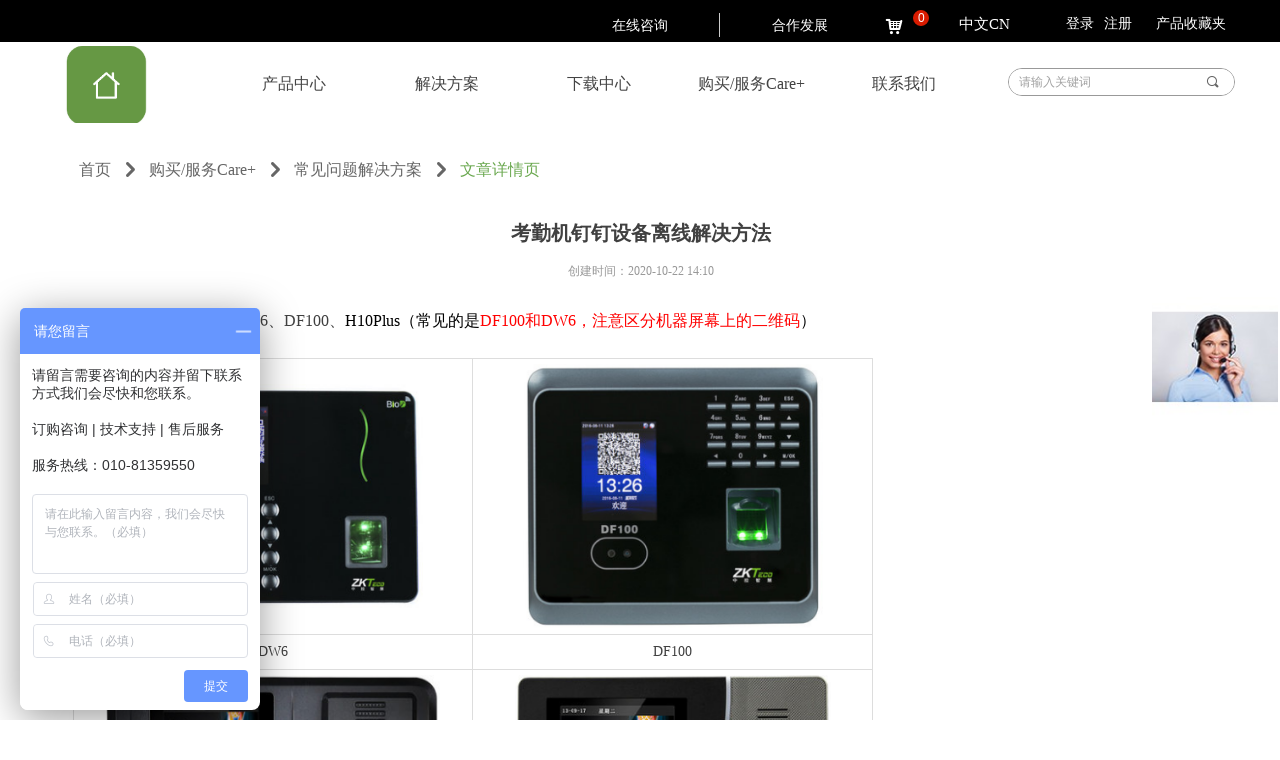

--- FILE ---
content_type: text/html; charset=utf-8
request_url: https://www.zksps.com/newsinfo/2343408.html
body_size: 20083
content:


<!DOCTYPE html>

<html class="smart-design-mode">
<head>


        <meta name="viewport" content="width=device-width" />

    <meta http-equiv="Content-Type" content="text/html; charset=utf-8" />
    <meta name="description" />
    <meta name="keywords" />
    <meta name="renderer" content="webkit" />
    <meta name="applicable-device" content="pc" />
    <meta http-equiv="Cache-Control" content="no-transform" />
    <title>考勤机钉钉设备离线解决方法-北京中控智慧科技发展有限公司</title>
    <link rel="icon" href="//img.wanwang.xin/sitefiles10211/10211231/117390569165268233.jpg"/><link rel="shortcut icon" href="//img.wanwang.xin/sitefiles10211/10211231/117390569165268233.jpg"/><link rel="bookmark" href="//img.wanwang.xin/sitefiles10211/10211231/117390569165268233.jpg"/>
    <link href="https://img.wanwang.xin/Designer/Content/bottom/pcstyle.css?_version=20250709210035" rel="stylesheet" type="text/css"/>
    <link href="https://img.wanwang.xin/Content/public/css/reset.css?_version=20251020152400" rel="stylesheet" type="text/css"/>
    <link href="https://img.wanwang.xin/static/iconfont/1.0.0/iconfont.css?_version=20250709210039" rel="stylesheet" type="text/css"/>
    <link href="https://img.wanwang.xin/static/iconfont/2.0.0/iconfont.css?_version=20250709210039" rel="stylesheet" type="text/css"/>
    <link href="https://img.wanwang.xin/static/iconfont/designer/iconfont.css?_version=20250709210039" rel="stylesheet" type="text/css"/>
    <link href="https://img.wanwang.xin/static/iconfont/companyinfo/iconfont.css?_version=20250709210039" rel="stylesheet" type="text/css"/>
    <link href="https://img.wanwang.xin/Designer/Content/base/css/pager.css?_version=20250709210034" rel="stylesheet" type="text/css"/>
    <link href="https://img.wanwang.xin/Designer/Content/base/css/hover-effects.css?_version=20250709210034" rel="stylesheet" type="text/css"/>
    <link href="https://img.wanwang.xin/Designer/Content/base/css/antChain.css?_version=20250709210034" rel="stylesheet" type="text/css"/>


    
    <link href="//img.wanwang.xin/pubsf/10211/10211231/css/1133604_Pc_zh-CN.css?preventCdnCacheSeed=2daeb84bc5b3447a8b819f922b449709" rel="stylesheet" />
    <script src="https://img.wanwang.xin/Scripts/JQuery/jquery-3.6.3.min.js?_version=20250709210036" type="text/javascript"></script>
    <script src="https://img.wanwang.xin/Designer/Scripts/jquery.lazyload.min.js?_version=20250709210035" type="text/javascript"></script>
    <script src="https://img.wanwang.xin/Designer/Scripts/smart.animation.min.js?_version=20250709210035" type="text/javascript"></script>
    <script src="https://img.wanwang.xin/Designer/Content/Designer-panel/js/kino.razor.min.js?_version=20250709210034" type="text/javascript"></script>
    <script src="https://img.wanwang.xin/Scripts/common.min.js?v=20200318&_version=20251218143107" type="text/javascript"></script>
    <script src="https://img.wanwang.xin/Administration/Scripts/admin.validator.min.js?_version=20250709210033" type="text/javascript"></script>
    <script src="https://img.wanwang.xin/Administration/Content/plugins/cookie/jquery.cookie.js?_version=20250709210032" type="text/javascript"></script>
    <script src="https://img.wanwang.xin/Scripts/utils.js?_version=20251120201831" type="text/javascript"></script>

    <script type='text/javascript' id='lz-slider' src='https://img.wanwang.xin/Scripts/statics/js/lz-slider.min.js' ></script><script type='text/javascript' id='lz-preview' src='https://img.wanwang.xin/Scripts/statics/js/lz-preview.min.js' ></script>
    
<script type="text/javascript">
           window.SEED_CONFIG = {
       customerId: ""
            };
        $.ajaxSetup({
            cache: false,
            beforeSend: function (jqXHR, settings) {
                settings.data = settings.data && settings.data.length > 0 ? (settings.data + "&") : "";
                settings.data = settings.data + "__RequestVerificationToken=" + $('input[name="__RequestVerificationToken"]').val();
                return true;
            }
        });
</script>


<script>
  window.SEED_CONFIG=window.SEED_CONFIG||{};
  window.SEED_CONFIG.siteId ="WS20250806172419000001";
  window.SEED_CONFIG.env ="prod";
</script>
<script defer="defer" src="https://o.alicdn.com/msea-fe/seed/index.js"></script>

</head>
<body id="smart-body" area="main">
 

    <input type="hidden" id="pageinfo"
           value="1133604"
           data-type="2"
           data-device="Pc"
           data-entityid="2343408" />
    <input id="txtDeviceSwitchEnabled" value="show" type="hidden" />


    


    
<!-- 在 mainContentWrapper 的下一层的三个div上设置了zindex。把页头页尾所在的层级调整高于中间内容，以防止中间内容遮盖页头页尾 -->

<div id="mainContentWrapper" style="background-color: transparent; background-image: none; background-repeat: no-repeat;background-position:0 0; background:-moz-linear-gradient(top, none, none);background:-webkit-gradient(linear, left top, left bottom, from(none), to(none));background:-o-linear-gradient(top, none, none);background:-ms-linear-gradient(top, none, none);background:linear-gradient(top, none, none);;
     position: relative; width: 100%;min-width:1200px;background-size: auto;" bgScroll="none">
    
    <div style="background-color: transparent; background-image: none; background-repeat: no-repeat;background-position:0 0; background:-moz-linear-gradient(top, none, none);background:-webkit-gradient(linear, left top, left bottom, from(none), to(none));background:-o-linear-gradient(top, none, none);background:-ms-linear-gradient(top, none, none);background:linear-gradient(top, none, none);;
         position: relative; width: 100%;min-width:1200px;background-size: auto; z-index:auto;" bgScroll="none">
        <div class=" header" cpid="146197" id="smv_Area0" style="width: 1200px; height: 129px;  position: relative; margin: 0 auto">
            <div id="smv_tem_57_37" ctype="banner" class="esmartMargin smartAbs smartFixed   " cpid="146197" cstyle="Style1" ccolor="Item0" areaId="Area0" isContainer="True" pvid="" tareaId="Area0"  re-direction="y" daxis="Y" isdeletable="True" style="height: 126px; width: 100%; left: 0px; top: 0px;right:0px;margin:auto;z-index:9;"><div class="yibuFrameContent tem_57_37  banner_Style1  " style="overflow:visible;;" ><div class="fullcolumn-inner smAreaC" id="smc_Area0" cid="tem_57_37" style="width:1200px">
    <div id="smv_tem_59_37" ctype="area"  class="esmartMargin smartAbs " cpid="146197" cstyle="Style1" ccolor="Item0" areaId="Area0" isContainer="True" pvid="tem_57_37" tareaId="Area0"  re-direction="all" daxis="All" isdeletable="True" style="height: 42px; width: 1920px; left: -360px; top: -3px;z-index:7;"><div class="yibuFrameContent tem_59_37  area_Style1  " style="overflow:visible;;" ><div class="w-container" data-effect-name="enterTop">
    <div class="smAreaC" id="smc_Area0" cid="tem_59_37">
        <div id="smv_tem_60_37" ctype="languages"  class="esmartMargin smartAbs " cpid="146197" cstyle="Style2" ccolor="Item0" areaId="Area0" isContainer="False" pvid="tem_59_37" tareaId="Area0"  re-direction="all" daxis="All" isdeletable="True" style="height: 20px; width: 88px; left: 1273px; top: 14px;z-index:7;"><div class="yibuFrameContent tem_60_37  languages_Style2  " style="overflow:visible;;" >    
<div class="smv_con_1_1">
    <div class="w-language">
        <ul class="w-language-group f-clearfix">
                <li class="w-language-item">
                    <a href="javascript:void(0)"style="height:20px;line-height:20px"   class="w-language-link" languageid="2" languageculture="zh-CN">中</a>
                </li>
        </ul>
    </div>
</div>
<script type="text/javascript">

    $(function () {
        $('#smv_tem_60_37').on("click", "li.w-language-item a", function () {
            var languageid = $(this).attr("languageid");
            var languageculture = $(this).attr("languageculture");
            if (languageid != undefined) {
                $.ajax({
                    cache: false,
                    url: "/Common/ChangeRunTimeLanguage",
                    type: "post",
                    data: { languageId: languageid, languageCulture: languageculture },
                    dataType: "json",
                    success: function (result) {
                        if (result.IsSuccess) {
                            var href = window.location.href;
                            href = unescape(href);
                            if (href.indexOf("languageId=") > -1) {
                                href =href.replace(/languageId=\d/, "languageId=" + languageid);
                                //href = escape(href);
                                window.location.href = href;
                            } else
                                location.reload();

                        }
                    },
                    error: function () { }
                });
            }
        })
    });
</script>
</div></div><div id="smv_tem_61_37" ctype="loginstatu"  class="esmartMargin smartAbs " cpid="146197" cstyle="Style1" ccolor="Item0" areaId="Area0" isContainer="False" pvid="tem_59_37" tareaId="Area0"  re-direction="x" daxis="All" isdeletable="True" style="height: 19px; width: 84px; left: 1377px; top: 15px;z-index:5;"><div class="yibuFrameContent tem_61_37  loginstatu_Style1  " style="overflow:visible;;" ><!--w-login-status-->
<ul class="w-login-status">
    <li class="w-login-status-item">
        <a class=" w-status-login" href="/login" target="_self">
            <!-- <span class="w-login-status-icon mw-iconfont">&#xb121;</span> -->
            <span class="w-login-status-txt">登录</span>
        </a>
    </li>
    <li class="w-login-status-item">
        <a class=" w-status-join" href="/register" target="_self">
            <!-- <span class="w-login-status-icon mw-iconfont">&#xb113;</span> -->
            <span class="w-login-status-txt">注册</span>
        </a>
    </li>
</ul>
<div class="w-user-status" style="display: none;">
    <a class="w-user-btn">退出</a>
    <a class="w-user-name" style="height:19,lineHeight:19" href="/Customer/index"></a>
</div>
<!--/w-login-status-->
    <script type="text/javascript">
        $(function () {
            GetLoginStatusCurrentUser();
            $(".w-user-btn").click(function () {
                $.ajax({
                    type: 'post',
                    url: "/Customer/AjaxLogout",
                    data: {},
                    dataType: "json",
                    success: function() {
                        window.location.reload();
                    }
                });
            });
        })
        //加载当前用户状态
        function GetLoginStatusCurrentUser()
        {
            $.ajax({
                url: "/Customer/GetCurrentUser",
                dataType: "json",
                method: 'POST',
                success: function (data) {
                    if (data.status) {
                        $(".w-login-status").hide();
                        $(".w-user-status").show();
                        $(".w-user-status").find(".w-user-name").text(data.username);
                    } else {
                        $(".w-login-status").show();
                        $(".w-user-status").hide();
                    }
                }
            });
        }
    </script></div></div><div id="smv_tem_62_37" ctype="nav"  class="esmartMargin smartAbs " cpid="146197" cstyle="Style1" ccolor="Item0" areaId="Area0" isContainer="False" pvid="tem_59_37" tareaId="Area0"  re-direction="all" daxis="All" isdeletable="True" style="height: 24px; width: 191px; left: 1009px; top: 13px;z-index:2;"><div class="yibuFrameContent tem_62_37  nav_Style1  " style="overflow:visible;;" ><div id="nav_tem_62_37" class="nav_pc_t_1">
    <ul class="w-nav" navstyle="style1">
                <li class="w-nav-inner" style="height:24px;line-height:24px;width:50%;">
                    <div class="w-nav-item">
                        <i class="w-nav-item-line"></i>
                                <a href="/zxzx" target="_self" class="w-nav-item-link">
                                    <span class="mw-iconfont"></span>
                                    <span class="w-link-txt">在线咨询</span>
                                </a>
                       
                    </div>
                </li>
                <li class="w-nav-inner" style="height:24px;line-height:24px;width:50%;">
                    <div class="w-nav-item">
                        <i class="w-nav-item-line"></i>
                                <a href="/sc" target="_self" class="w-nav-item-link">
                                    <span class="mw-iconfont"></span>
                                    <span class="w-link-txt">线上商城</span>
                                </a>
                       
                    </div>
                </li>

    </ul>
</div>
<script>
    $(function () {
        var $nav = $("#smv_tem_62_37 .w-nav");
        var $inner = $("#smv_tem_62_37 .w-nav-inner");
        var rightBorder = parseInt($nav.css("border-right-width"));
        var leftBorder = parseInt($nav.css("border-left-width"));
        var topBorder = parseInt($nav.css("border-top-width"));
        var bottomBorder = parseInt($nav.css("border-bottom-width"));
        var height = $("#smv_tem_62_37").height();
        var width = $('#smv_tem_62_37').width();
        $nav.height(height - topBorder - bottomBorder);
        $nav.width(width - leftBorder - rightBorder);
        $inner.height(height - topBorder - bottomBorder).css("line-height", height - topBorder - bottomBorder+"px");


        $('#nav_tem_62_37').find('.w-subnav').hide();
        var $this, item, itemAll;
        $('#nav_tem_62_37').off('mouseenter').on('mouseenter', '.w-nav-inner', function () {
            itemAll = $('#nav_tem_62_37').find('.w-subnav');
            $this = $(this);
            item = $this.find('.w-subnav');
            item.slideDown();
        }).off('mouseleave').on('mouseleave', '.w-nav-inner', function () {
            item = $(this).find('.w-subnav');
            item.stop().slideUp(function () {
                ////设置回调，防止slidUp自动加上height和width导致在子导航中设置height和width无效
                //item.css({
                //    height: '',
                //    width: ''
                //})
            });
        });
        SetNavSelectedStyle('nav_tem_62_37');//选中当前导航
    });

</script></div></div><div id="smv_tem_63_37" ctype="cart"  class="esmartMargin smartAbs " cpid="146197" cstyle="Style2" ccolor="Item0" areaId="Area0" isContainer="False" pvid="tem_59_37" tareaId="Area0"  re-direction="all" daxis="All" isdeletable="True" style="height: 34px; width: 45px; left: 1186px; top: -3px;z-index:8;"><div class="yibuFrameContent tem_63_37  cart_Style2  " style="overflow:visible;;" ><div class="w-shoppingcart-inner" style="margin: 20px;">
    <a name=cartControl_GoToCheckOut   href="/ebusiness/cart"     target="_self" class="w-shoppingcart-text">
        <i class="mw-iconfont icon-car">

            &#xb099;

        </i>
    </a>
        
            <a name=cartControl_GoToCheckOut   href="/ebusiness/cart" target="_self" class="w-shoppingcart-text"></a>
    
    
     
         <span name="smartcontrol" class="w-shoppingcart-amount"  style="visibility:visible">0</span> 
         
</div>

<script type="text/javascript"> 
    $(function () {
        cartControlGetProductCount();

        $.post("/customer/GetCurrentUser", {}, function (data) {
            if (!data.status) {
                $('a[name=cartControl_GoToCheckOut]').attr("href", "/customer/login?ReturnUrl=/ebusiness/cart");
            }
        }, "json")
    })
    function cartControlGetProductCount() {
        $.get('/ebusiness/GetCartItemCount', {}, function (data) {
            $('span.w-shoppingcart-amount').text(data.count);
        }, "json")
    }
</script></div></div><div id="smv_tem_64_37" ctype="button"  class="esmartMargin smartAbs " cpid="146197" cstyle="Style1" ccolor="Item1" areaId="Area0" isContainer="False" pvid="tem_59_37" tareaId="Area0"  re-direction="all" daxis="All" isdeletable="True" style="height: 22px; width: 90px; left: 1469px; top: 13px;z-index:10;"><div class="yibuFrameContent tem_64_37  button_Style1  " style="overflow:visible;;" ><a target="_self" href="/customer/myfavourite#2" class="w-button f-ellipsis" style="width: 88px; height: 20px; line-height: 20px;">
    <span class="w-button-position">
        <em class="w-button-text f-ellipsis">
            <i class="mw-iconfont w-button-icon w-icon-hide"></i>
            <span class="mw-txt">产品收藏夹</span>
        </em>
    </span>
</a>
    <script type="text/javascript">
        $(function () {
        });
    </script>
</div></div>    </div>
</div></div></div><div id="smv_tem_65_37" ctype="nav"  class="esmartMargin smartAbs " cpid="146197" cstyle="Style5" ccolor="Item0" areaId="Area0" isContainer="False" pvid="tem_57_37" tareaId="Area0"  re-direction="all" daxis="All" isdeletable="True" style="height: 56px; width: 762px; left: 178px; top: 55px;z-index:3;"><div class="yibuFrameContent tem_65_37  nav_Style5  " style="overflow:visible;;" ><div id="nav_tem_65_37" class="nav_pc_t_5">
    <ul class="w-nav" navstyle="style5">
                <li class="w-nav-inner" style="height:56px;line-height:56px;width:20%;">
                    <div class="w-nav-item">
                        <a href="/cpzx" target="_self" class="w-nav-item-link">
                            <span class="mw-iconfont"></span>
                            <span class="w-link-txt">产品中心</span>
                        </a>
                        <a href="/cpzx" target="_self" class="w-nav-item-link hover">
                            <span class="mw-iconfont"></span>
                            <span class="w-link-txt">产品中心</span>
                        </a>
                    </div>
                </li>
                <li class="w-nav-inner" style="height:56px;line-height:56px;width:20%;">
                    <div class="w-nav-item">
                        <a href="/rjjjjfa" target="_self" class="w-nav-item-link">
                            <span class="mw-iconfont"></span>
                            <span class="w-link-txt">软件及解决方案</span>
                        </a>
                        <a href="/rjjjjfa" target="_self" class="w-nav-item-link hover">
                            <span class="mw-iconfont"></span>
                            <span class="w-link-txt">软件及解决方案</span>
                        </a>
                    </div>
                </li>
                <li class="w-nav-inner" style="height:56px;line-height:56px;width:20%;">
                    <div class="w-nav-item">
                        <a href="/fwyxz" target="_self" class="w-nav-item-link">
                            <span class="mw-iconfont"></span>
                            <span class="w-link-txt">服务与下载</span>
                        </a>
                        <a href="/fwyxz" target="_self" class="w-nav-item-link hover">
                            <span class="mw-iconfont"></span>
                            <span class="w-link-txt">服务与下载</span>
                        </a>
                    </div>
                </li>
                <li class="w-nav-inner" style="height:56px;line-height:56px;width:20%;">
                    <div class="w-nav-item">
                        <a href="/rhgm" target="_self" class="w-nav-item-link">
                            <span class="mw-iconfont"></span>
                            <span class="w-link-txt">购买方式</span>
                        </a>
                        <a href="/rhgm" target="_self" class="w-nav-item-link hover">
                            <span class="mw-iconfont"></span>
                            <span class="w-link-txt">购买方式</span>
                        </a>
                    </div>
                </li>
                <li class="w-nav-inner" style="height:56px;line-height:56px;width:20%;">
                    <div class="w-nav-item">
                        <a href="/lxwm" target="_self" class="w-nav-item-link">
                            <span class="mw-iconfont"></span>
                            <span class="w-link-txt">联系我们</span>
                        </a>
                        <a href="/lxwm" target="_self" class="w-nav-item-link hover">
                            <span class="mw-iconfont"></span>
                            <span class="w-link-txt">联系我们</span>
                        </a>
                    </div>
                </li>

    </ul>
</div>
<script>
    $(function () {
        var itemHover, $this, item, itemAll, link;
        $('#nav_tem_65_37 .w-nav').find('.w-subnav').hide();
        $('#nav_tem_65_37 .w-nav').off('mouseenter').on('mouseenter', '.w-nav-inner', function () {
            itemAll = $('#nav_tem_65_37 .w-nav').find('.w-subnav');
            $this = $(this);
            link = $this.find('.w-nav-item-link').eq(1);
            item = $this.find('.w-subnav');
            link.stop().fadeIn(400).css("display", "block");
            item.slideDown();
        }).off('mouseleave').on('mouseleave', '.w-nav-inner', function () {
            $this = $(this);
            item = $this.find('.w-subnav');
            link = $this.find('.w-nav-item-link').eq(1);
            link.stop().fadeOut(400);
            item.stop().slideUp();
        });
        SetNavSelectedStyle('nav_tem_65_37');//选中当前导航
    });
</script></div></div></div>
<div id="bannerWrap_tem_57_37" class="fullcolumn-outer" style="position: absolute; top: 0; bottom: 0;">
</div>

<script type="text/javascript">

    $(function () {
        var resize = function () {
            $("#smv_tem_57_37 >.yibuFrameContent>.fullcolumn-inner").width($("#smv_tem_57_37").parent().width());
            $('#bannerWrap_tem_57_37').fullScreen(function (t) {
                if (VisitFromMobile()) {
                    t.css("min-width", t.parent().width())
                }
            });
        }
        if (typeof (LayoutConverter) !== "undefined") {
            LayoutConverter.CtrlJsVariableList.push({
                CtrlId: "tem_57_37",
                ResizeFunc: resize,
            });
        } else {
            $(window).resize(function (e) {
                if (e.target == this) {
                    resize();
                }
            });
        }

        resize();
    });
</script>
</div></div><div id="smv_tem_67_39" ctype="banner" class="esmartMargin smartAbs smartFixed   " cpid="146197" cstyle="Style1" ccolor="Item0" areaId="Area0" isContainer="True" pvid="" tareaId="Area0"  re-direction="y" daxis="Y" isdeletable="True" style="height: 126px; width: 100%; left: 0px; top: 0px;right:0px;margin:auto;z-index:14;"><div class="yibuFrameContent tem_67_39  banner_Style1  " style="overflow:visible;;" ><div class="fullcolumn-inner smAreaC" id="smc_Area0" cid="tem_67_39" style="width:1200px">
    <div id="smv_tem_69_39" ctype="area"  class="esmartMargin smartAbs " cpid="146197" cstyle="Style1" ccolor="Item0" areaId="Area0" isContainer="True" pvid="tem_67_39" tareaId="Area0"  re-direction="all" daxis="All" isdeletable="True" style="height: 42px; width: 1920px; left: -360px; top: 0px;z-index:7;"><div class="yibuFrameContent tem_69_39  area_Style1  " style="overflow:visible;;" ><div class="w-container" data-effect-name="enterTop">
    <div class="smAreaC" id="smc_Area0" cid="tem_69_39">
        <div id="smv_tem_70_39" ctype="languages"  class="esmartMargin smartAbs " cpid="146197" cstyle="Style2" ccolor="Item0" areaId="Area0" isContainer="False" pvid="tem_69_39" tareaId="Area0"  re-direction="all" daxis="All" isdeletable="True" style="height: 20px; width: 108px; left: 1274px; top: 14px;z-index:7;"><div class="yibuFrameContent tem_70_39  languages_Style2  " style="overflow:visible;;" >    
<div class="smv_con_1_1">
    <div class="w-language">
        <ul class="w-language-group f-clearfix">
                <li class="w-language-item">
                    <a href="javascript:void(0)"style="height:20px;line-height:20px"   class="w-language-link" languageid="2" languageculture="zh-CN">中文CN</a>
                </li>
        </ul>
    </div>
</div>
<script type="text/javascript">

    $(function () {
        $('#smv_tem_70_39').on("click", "li.w-language-item a", function () {
            var languageid = $(this).attr("languageid");
            var languageculture = $(this).attr("languageculture");
            if (languageid != undefined) {
                $.ajax({
                    cache: false,
                    url: "/Common/ChangeRunTimeLanguage",
                    type: "post",
                    data: { languageId: languageid, languageCulture: languageculture },
                    dataType: "json",
                    success: function (result) {
                        if (result.IsSuccess) {
                            var href = window.location.href;
                            href = unescape(href);
                            if (href.indexOf("languageId=") > -1) {
                                href =href.replace(/languageId=\d/, "languageId=" + languageid);
                                //href = escape(href);
                                window.location.href = href;
                            } else
                                location.reload();

                        }
                    },
                    error: function () { }
                });
            }
        })
    });
</script>
</div></div><div id="smv_tem_71_39" ctype="loginstatu"  class="esmartMargin smartAbs " cpid="146197" cstyle="Style1" ccolor="Item0" areaId="Area0" isContainer="False" pvid="tem_69_39" tareaId="Area0"  re-direction="x" daxis="All" isdeletable="True" style="height: 19px; width: 84px; left: 1377px; top: 15px;z-index:5;"><div class="yibuFrameContent tem_71_39  loginstatu_Style1  " style="overflow:visible;;" ><!--w-login-status-->
<ul class="w-login-status">
    <li class="w-login-status-item">
        <a class=" w-status-login" href="/dl" target="_self">
            <!-- <span class="w-login-status-icon mw-iconfont">&#xb121;</span> -->
            <span class="w-login-status-txt">登录</span>
        </a>
    </li>
    <li class="w-login-status-item">
        <a class=" w-status-join" href="/zc" target="_self">
            <!-- <span class="w-login-status-icon mw-iconfont">&#xb113;</span> -->
            <span class="w-login-status-txt">注册</span>
        </a>
    </li>
</ul>
<div class="w-user-status" style="display: none;">
    <a class="w-user-btn">退出</a>
    <a class="w-user-name" style="height:19,lineHeight:19" href="/Customer/index"></a>
</div>
<!--/w-login-status-->
    <script type="text/javascript">
        $(function () {
            GetLoginStatusCurrentUser();
            $(".w-user-btn").click(function () {
                $.ajax({
                    type: 'post',
                    url: "/Customer/AjaxLogout",
                    data: {},
                    dataType: "json",
                    success: function() {
                        window.location.reload();
                    }
                });
            });
        })
        //加载当前用户状态
        function GetLoginStatusCurrentUser()
        {
            $.ajax({
                url: "/Customer/GetCurrentUser",
                dataType: "json",
                method: 'POST',
                success: function (data) {
                    if (data.status) {
                        $(".w-login-status").hide();
                        $(".w-user-status").show();
                        $(".w-user-status").find(".w-user-name").text(data.username);
                    } else {
                        $(".w-login-status").show();
                        $(".w-user-status").hide();
                    }
                }
            });
        }
    </script></div></div><div id="smv_tem_73_39" ctype="cart"  class="esmartMargin smartAbs " cpid="146197" cstyle="Style2" ccolor="Item0" areaId="Area0" isContainer="False" pvid="tem_69_39" tareaId="Area0"  re-direction="all" daxis="All" isdeletable="True" style="height: 34px; width: 45px; left: 1186px; top: -3px;z-index:8;"><div class="yibuFrameContent tem_73_39  cart_Style2  " style="overflow:visible;;" ><div class="w-shoppingcart-inner" style="margin: 20px;">
    <a name=cartControl_GoToCheckOut   href="/ebusiness/cart"     target="_self" class="w-shoppingcart-text">
        <i class="mw-iconfont icon-car">

            &#xb099;

        </i>
    </a>
        
            <a name=cartControl_GoToCheckOut   href="/ebusiness/cart" target="_self" class="w-shoppingcart-text"></a>
    
    
     
         <span name="smartcontrol" class="w-shoppingcart-amount"  style="visibility:visible">0</span> 
         
</div>

<script type="text/javascript"> 
    $(function () {
        cartControlGetProductCount();

        $.post("/customer/GetCurrentUser", {}, function (data) {
            if (!data.status) {
                $('a[name=cartControl_GoToCheckOut]').attr("href", "/customer/login?ReturnUrl=/ebusiness/cart");
            }
        }, "json")
    })
    function cartControlGetProductCount() {
        $.get('/ebusiness/GetCartItemCount', {}, function (data) {
            $('span.w-shoppingcart-amount').text(data.count);
        }, "json")
    }
</script></div></div><div id="smv_tem_74_39" ctype="button"  class="esmartMargin smartAbs " cpid="146197" cstyle="Style1" ccolor="Item1" areaId="Area0" isContainer="False" pvid="tem_69_39" tareaId="Area0"  re-direction="all" daxis="All" isdeletable="True" style="height: 22px; width: 90px; left: 1466px; top: 13px;z-index:10;"><div class="yibuFrameContent tem_74_39  button_Style1  " style="overflow:visible;;" ><a target="_self" href="/customer/myfavourite#2" class="w-button f-ellipsis" style="width: 88px; height: 20px; line-height: 20px;">
    <span class="w-button-position">
        <em class="w-button-text f-ellipsis">
            <i class="mw-iconfont w-button-icon w-icon-hide"></i>
            <span class="mw-txt">产品收藏夹</span>
        </em>
    </span>
</a>
    <script type="text/javascript">
        $(function () {
        });
    </script>
</div></div><div id="smv_tem_106_28" ctype="nav"  class="esmartMargin smartAbs " cpid="146197" cstyle="Style1" ccolor="Item0" areaId="Area0" isContainer="False" pvid="tem_69_39" tareaId="Area0"  re-direction="all" daxis="All" isdeletable="True" style="height: 24px; width: 320px; left: 880px; top: 13px;z-index:2;"><div class="yibuFrameContent tem_106_28  nav_Style1  " style="overflow:visible;;" ><div id="nav_tem_106_28" class="nav_pc_t_1">
    <ul class="w-nav" navstyle="style1">
                <li class="w-nav-inner" style="height:24px;line-height:24px;width:50%;">
                    <div class="w-nav-item">
                        <i class="w-nav-item-line"></i>
                                <a href="http://p.qiao.baidu.com/cps/chat?siteId=16153369&amp;userId=31829912&amp;siteToken=3655c4742dcd74bae1dd32017fe3073f" target="_blank" class="w-nav-item-link">
                                    <span class="mw-iconfont"></span>
                                    <span class="w-link-txt">在线咨询</span>
                                </a>
                       
                    </div>
                </li>
                <li class="w-nav-inner" style="height:24px;line-height:24px;width:50%;">
                    <div class="w-nav-item">
                        <i class="w-nav-item-line"></i>
                                <a href="/hzfz" target="_blank" class="w-nav-item-link">
                                    <span class="mw-iconfont"></span>
                                    <span class="w-link-txt">合作发展</span>
                                </a>
                       
                    </div>
                </li>

    </ul>
</div>
<script>
    $(function () {
        var $nav = $("#smv_tem_106_28 .w-nav");
        var $inner = $("#smv_tem_106_28 .w-nav-inner");
        var rightBorder = parseInt($nav.css("border-right-width"));
        var leftBorder = parseInt($nav.css("border-left-width"));
        var topBorder = parseInt($nav.css("border-top-width"));
        var bottomBorder = parseInt($nav.css("border-bottom-width"));
        var height = $("#smv_tem_106_28").height();
        var width = $('#smv_tem_106_28').width();
        $nav.height(height - topBorder - bottomBorder);
        $nav.width(width - leftBorder - rightBorder);
        $inner.height(height - topBorder - bottomBorder).css("line-height", height - topBorder - bottomBorder+"px");


        $('#nav_tem_106_28').find('.w-subnav').hide();
        var $this, item, itemAll;
        $('#nav_tem_106_28').off('mouseenter').on('mouseenter', '.w-nav-inner', function () {
            itemAll = $('#nav_tem_106_28').find('.w-subnav');
            $this = $(this);
            item = $this.find('.w-subnav');
            item.slideDown();
        }).off('mouseleave').on('mouseleave', '.w-nav-inner', function () {
            item = $(this).find('.w-subnav');
            item.stop().slideUp(function () {
                ////设置回调，防止slidUp自动加上height和width导致在子导航中设置height和width无效
                //item.css({
                //    height: '',
                //    width: ''
                //})
            });
        });
        SetNavSelectedStyle('nav_tem_106_28');//选中当前导航
    });

</script></div></div>    </div>
</div></div></div><div id="smv_tem_75_39" ctype="nav"  class="esmartMargin smartAbs " cpid="146197" cstyle="Style5" ccolor="Item0" areaId="Area0" isContainer="False" pvid="tem_67_39" tareaId="Area0"  re-direction="all" daxis="All" isdeletable="True" style="height: 56px; width: 762px; left: 178px; top: 55px;z-index:3;"><div class="yibuFrameContent tem_75_39  nav_Style5  " style="overflow:visible;;" ><div id="nav_tem_75_39" class="nav_pc_t_5">
    <ul class="w-nav" navstyle="style5">
                <li class="w-nav-inner" style="height:56px;line-height:56px;width:20%;">
                    <div class="w-nav-item">
                        <a href="/cpzx" target="_self" class="w-nav-item-link">
                            <span class="mw-iconfont"></span>
                            <span class="w-link-txt">产品中心</span>
                        </a>
                        <a href="/cpzx" target="_self" class="w-nav-item-link hover">
                            <span class="mw-iconfont"></span>
                            <span class="w-link-txt">产品中心</span>
                        </a>
                    </div>
                </li>
                <li class="w-nav-inner" style="height:56px;line-height:56px;width:20%;">
                    <div class="w-nav-item">
                        <a href="/jjfa" target="_self" class="w-nav-item-link">
                            <span class="mw-iconfont"></span>
                            <span class="w-link-txt">解决方案</span>
                        </a>
                        <a href="/jjfa" target="_self" class="w-nav-item-link hover">
                            <span class="mw-iconfont"></span>
                            <span class="w-link-txt">解决方案</span>
                        </a>
                    </div>
                </li>
                <li class="w-nav-inner" style="height:56px;line-height:56px;width:20%;">
                    <div class="w-nav-item">
                        <a href="/xzzx" target="_self" class="w-nav-item-link">
                            <span class="mw-iconfont"></span>
                            <span class="w-link-txt">下载中心</span>
                        </a>
                        <a href="/xzzx" target="_self" class="w-nav-item-link hover">
                            <span class="mw-iconfont"></span>
                            <span class="w-link-txt">下载中心</span>
                        </a>
                    </div>
                </li>
                <li class="w-nav-inner" style="height:56px;line-height:56px;width:20%;">
                    <div class="w-nav-item">
                        <a href="/gmfwcare" target="_self" class="w-nav-item-link">
                            <span class="mw-iconfont"></span>
                            <span class="w-link-txt">购买/服务Care+</span>
                        </a>
                        <a href="/gmfwcare" target="_self" class="w-nav-item-link hover">
                            <span class="mw-iconfont"></span>
                            <span class="w-link-txt">购买/服务Care+</span>
                        </a>
                    </div>
                </li>
                <li class="w-nav-inner" style="height:56px;line-height:56px;width:20%;">
                    <div class="w-nav-item">
                        <a href="/lxwm" target="_self" class="w-nav-item-link">
                            <span class="mw-iconfont"></span>
                            <span class="w-link-txt">联系我们</span>
                        </a>
                        <a href="/lxwm" target="_self" class="w-nav-item-link hover">
                            <span class="mw-iconfont"></span>
                            <span class="w-link-txt">联系我们</span>
                        </a>
                    </div>
                </li>

    </ul>
</div>
<script>
    $(function () {
        var itemHover, $this, item, itemAll, link;
        $('#nav_tem_75_39 .w-nav').find('.w-subnav').hide();
        $('#nav_tem_75_39 .w-nav').off('mouseenter').on('mouseenter', '.w-nav-inner', function () {
            itemAll = $('#nav_tem_75_39 .w-nav').find('.w-subnav');
            $this = $(this);
            link = $this.find('.w-nav-item-link').eq(1);
            item = $this.find('.w-subnav');
            link.stop().fadeIn(400).css("display", "block");
            item.slideDown();
        }).off('mouseleave').on('mouseleave', '.w-nav-inner', function () {
            $this = $(this);
            item = $this.find('.w-subnav');
            link = $this.find('.w-nav-item-link').eq(1);
            link.stop().fadeOut(400);
            item.stop().slideUp();
        });
        SetNavSelectedStyle('nav_tem_75_39');//选中当前导航
    });
</script></div></div><div id="smv_tem_76_39" ctype="search"  class="esmartMargin smartAbs " cpid="146197" cstyle="Style2" ccolor="Item0" areaId="Area0" isContainer="False" pvid="tem_67_39" tareaId="Area0"  re-direction="all" daxis="All" isdeletable="True" style="height: 28px; width: 227px; left: 968px; top: 68px;z-index:4;"><div class="yibuFrameContent tem_76_39  search_Style2  " style="overflow:visible;;" >
<!-- w-search -->
<div class="w-search" id="search_tem_76_39">
    <div class="w-search-main">
        <a href="javascript:void(0);" class="w-search-btn">
            <i class="w-search-btn-icon mw-iconfont ">&#xb060;</i>
            <span class="w-search-btn-txt  "></span>
        </a>

        <div class="w-search-inner w-placeholder ">
            <input type="text" placeholder="请输入关键词" class="w-search-input">
        </div>
    </div>
    <ul class="w-searchkey">
            <li class="w-searchkey-item"><a href="javascript:void(0);" displayorder="1" data-type="product" name="产品"></a></li>
    </ul>
    <input type="hidden" id="hid_tem_76_39" value="product">
</div>

<script type="text/javascript">
    (function () {
        var width = 227;
        var height = 28;
        var topborder = parseInt($("#search_tem_76_39 .w-search-main").css("border-top-width"));
        var bottomborder = parseInt($("#search_tem_76_39 .w-search-main").css("border-bottom-width"));
        var realHeight = parseInt(height) - topborder - bottomborder;
        $('#search_tem_76_39').css({
            width:  width,
            height: realHeight
        });
        $('#search_tem_76_39 .w-search-main').css({
            height: realHeight,
            lineHeight: realHeight + 'px',
        });
        $('#search_tem_76_39 .w-search-btn').css({
            height: realHeight,
            lineHeight: realHeight + 'px',
        });
        $('#search_tem_76_39 .w-search-inner').css({
            height: realHeight,
            lineHeight: realHeight + 'px',
        });
        $('#search_tem_76_39 .w-searchkey .w-searchkey-item').css({
            height: realHeight,
            lineHeight: realHeight + 'px',
        });

        var $inputBox = $('#search_tem_76_39 .w-search-inner');
        var $input = $inputBox.find('input');
        var inputHeight = $inputBox.height();
        var fontHeight = +$input.css('fontSize').replace('px', '') + 6;

        $input.css({
            height: fontHeight,
            lineHeight: fontHeight + 'px',
            marginTop: (inputHeight - fontHeight) / 2
        });

        JPlaceHolder(searchPlaceHolder_tem_76_39);
        function searchPlaceHolder_tem_76_39() {
            var placeHeight_tem_76_39 = $("#smv_tem_76_39 .w-search-inner.w-placeholder .w-search-input").height();
             $("#smv_tem_76_39 .w-search-inner.w-placeholder .placeholder-text .placeholder-text-in").css("lineHeight", placeHeight_tem_76_39 + "px");
        }
        var zIndex = $("#smv_tem_76_39").css("z-index");
        $('#search_tem_76_39').find('.w-search-input').off('input').on('input', function () {
            var val = $(this).val();
            if (val) {
                val = val.replace(/</g, "&lt;").replace(/>/g, "&gt;");
                $('#search_tem_76_39').find('.w-searchkey-item a').each(function (index) {
                    var name = $(this).attr("name");
                    var text = '在' + name + '中搜索"' + val + '"';
                    $(this).html(text);
                });
                $('#search_tem_76_39').find('.w-searchkey').slideDown(100);
                $("#smv_tem_76_39").css("z-index", 10001);
            } else {
                $('#search_tem_76_39').find('.w-searchkey').slideUp(0);
                $("#smv_tem_76_39").css("z-index", zIndex);
            }
            

        });
        if ("Publish" != "Design") {
            $('#search_tem_76_39 .w-searchkey-item a').off('click').on('click', function () {
                var type = $(this).attr('data-type');
                $('#hid_tem_76_39').val(type);
                var keyword = $("#search_tem_76_39 .w-search-input").val();
                if (keyword.replace(/(^\s*)|(\s*$)/g, "") == "") {
                    alert("搜索关键词不能为空")
                    return;
                }
                if (type == "news") {
                    window.location.href = "/NewsInfoSearch?searchKey=" + encodeURIComponent(keyword);
                }
                else {
                    window.location.href = "/ProductInfoSearch?searchKey=" + encodeURIComponent(keyword);
                }
            });
            $('#search_tem_76_39 .w-search-btn').off('click').on('click', function () {
                var type = $('#hid_tem_76_39').val();
                var keyword = $("#search_tem_76_39 .w-search-input").val();
                if (keyword.replace(/(^\s*)|(\s*$)/g, "") == "") {
                    alert("搜索关键词不能为空")
                    return;
                }
                if (type == "news") {
                    window.location.href = "/NewsInfoSearch?searchKey=" + encodeURIComponent(keyword);
                }
                else {
                    window.location.href = "/ProductInfoSearch?searchKey=" + encodeURIComponent(keyword);
                }
            });
            $("#search_tem_76_39 .w-search-input").keydown(function (e) {
                if (e.keyCode == 13) {
                    $('#search_tem_76_39 .w-search-btn').click();
                }
            })
        }
    })(jQuery);
</script></div></div><div id="smv_tem_109_13" ctype="image"  class="esmartMargin smartAbs " cpid="146197" cstyle="Style1" ccolor="Item0" areaId="Area0" isContainer="False" pvid="tem_67_39" tareaId="Area0"  re-direction="all" daxis="All" isdeletable="True" style="height: 77px; width: 137px; left: -2px; top: 46px;z-index:10;"><div class="yibuFrameContent tem_109_13  image_Style1  " style="overflow:visible;;" >
    <div class="w-image-box image-clip-wrap" data-fillType="1" id="div_tem_109_13">
        <a target="_self" href="/sy">
            <img loading="lazy" 
                 src="//img.wanwang.xin/contents/sitefiles2042/10211231/images/20140438.png" 
                 alt="" 
                 title="" 
                 id="img_smv_tem_109_13" 
                 style="width: 135px; height:75px;"
                 class=""
             >
        </a>
    </div>

    <script type="text/javascript">
        $(function () {
            
                InitImageSmv("tem_109_13", "135", "77", "1");
            
                 });
    </script>

</div></div></div>
<div id="bannerWrap_tem_67_39" class="fullcolumn-outer" style="position: absolute; top: 0; bottom: 0;">
</div>

<script type="text/javascript">

    $(function () {
        var resize = function () {
            $("#smv_tem_67_39 >.yibuFrameContent>.fullcolumn-inner").width($("#smv_tem_67_39").parent().width());
            $('#bannerWrap_tem_67_39').fullScreen(function (t) {
                if (VisitFromMobile()) {
                    t.css("min-width", t.parent().width())
                }
            });
        }
        if (typeof (LayoutConverter) !== "undefined") {
            LayoutConverter.CtrlJsVariableList.push({
                CtrlId: "tem_67_39",
                ResizeFunc: resize,
            });
        } else {
            $(window).resize(function (e) {
                if (e.target == this) {
                    resize();
                }
            });
        }

        resize();
    });
</script>
</div></div>
        </div>
    </div>

    <div class="main-layout-wrapper" id="smv_AreaMainWrapper" style="background-color: transparent; background-image: none;
         background-repeat: no-repeat;background-position:0 0; background:-moz-linear-gradient(top, none, none);background:-webkit-gradient(linear, left top, left bottom, from(none), to(none));background:-o-linear-gradient(top, none, none);background:-ms-linear-gradient(top, none, none);background:linear-gradient(top, none, none);;background-size: auto; z-index:auto;"
         bgScroll="none">
        <div class="main-layout" id="tem-main-layout11" style="width: 100%;">
            <div style="display: none">
                
            </div>
            <div class="" id="smv_MainContent" rel="mainContentWrapper" style="width: 100%; min-height: 300px; position: relative; ">
                
                <div class="smvWrapper"  style="width: 100%;  position: relative; background-color: transparent; background-image: none; background-repeat: no-repeat; background:-moz-linear-gradient(top, none, none);background:-webkit-gradient(linear, left top, left bottom, from(none), to(none));background:-o-linear-gradient(top, none, none);background:-ms-linear-gradient(top, none, none);background:linear-gradient(top, none, none);;background-position:0 0;background-size:auto;"><div class="smvContainer" id="smv_Main" cpid="1133604" style="min-height:200px;width:1200px;height:712px;  position: relative; "><div id="smv_tem_25_33" ctype="newsItemTitleBind"  class="smartRecpt esmartMargin smartAbs " cpid="1133604" cstyle="Style1" ccolor="Item0" areaId="" isContainer="False" pvid="" tareaId=""  re-direction="x" daxis="All" isdeletable="True" style="min-height: 34px; width: 1199px; left: 1px; top: 87px;z-index:2;"><div class="yibuFrameContent tem_25_33  newsItemTitleBind_Style1  " style="overflow:visible;;" ><h1 class="w-title">考勤机钉钉设备离线解决方法</h1></div></div><div id="smv_tem_26_24" ctype="newsItemContentBind"  class="smartRecpt esmartMargin smartAbs " cpid="1133604" cstyle="Style1" ccolor="Item0" areaId="" isContainer="False" pvid="" tareaId=""  re-direction="all" daxis="All" isdeletable="True" style="min-height: 409px; width: 1167px; left: 33px; top: 180px;z-index:3;"><div class="yibuFrameContent tem_26_24  newsItemContentBind_Style1  " style="overflow:visible;;" ><style>
    .w-detail ul, .w-detail li, .w-detail ol {
        list-style: revert;
        margin:0;
    }

    .w-detail ul, .w-detail ol {
        padding-left: 40px;
    }
</style>
<!--article detail-->
<div id="tem_26_24_txt" class="w-detailcontent">
    <div class="w-detail"><p align="justify" class="p" style="margin-bottom:0.0001pt; margin-left:0pt; margin-right:0pt; margin-top:0pt; text-align:justify"><span style="font-family:Source Han Sans"><span style="font-size:16px">目前支持的钉钉产品：DW6、DF100、<span style="color:#000000">H10Plus（常见的是</span><span style="color:#ff0000">DF100和DW6，注意区分机器屏幕上的二维码</span><span style="color:#000000">）</span></span></span></p>

<p align="justify" class="p" style="margin-bottom:0.0001pt; margin-left:0pt; margin-right:0pt; margin-top:0pt; text-align:justify">&nbsp;</p>

<table border="0" cellpadding="5" cellspacing="0" style="border:none; width:800px">
	<tbody>
		<tr>
			<td style="text-align:center; width:50%"><span style="font-family:Source Han Sans"><img alt="" height="224" src="//nwzimg.wezhan.cn/contents/sitefiles2042/10211231/images/18717761.png" width="300" /></span></td>
			<td style="text-align:center"><span style="font-family:Source Han Sans"><img alt="" height="265" src="//nwzimg.wezhan.cn/contents/sitefiles2042/10211231/images/18717760.png" width="300" /></span></td>
		</tr>
		<tr>
			<td style="text-align:center; width:50%"><span style="font-family:Source Han Sans">DW6</span></td>
			<td style="text-align:center"><span style="font-family:Source Han Sans">DF100</span></td>
		</tr>
		<tr>
			<td style="text-align:center; width:50%"><span style="font-family:Source Han Sans"><img alt="" height="241" src="//nwzimg.wezhan.cn/contents/sitefiles2042/10211231/images/18717762.png" width="334" /></span></td>
			<td style="text-align:center"><span style="font-family:Source Han Sans"><img alt="" height="242" src="//nwzimg.wezhan.cn/contents/sitefiles2042/10211231/images/18717763.png" width="316" /></span></td>
		</tr>
		<tr>
			<td style="text-align:center; width:50%"><span style="font-family:Source Han Sans">H10Plus-钉钉固件版上海丰正专销</span></td>
			<td style="text-align:center"><span style="font-family:Source Han Sans">彩屏-S60-内部型号S60-D</span></td>
		</tr>
	</tbody>
</table>

<p>&nbsp;</p>

<p style="margin-bottom:0.0001pt; margin-left:0pt; margin-right:0pt; margin-top:0pt; text-align:justify"><span style="font-size:16px"><span style="font-family:Source Han Sans">Q1：钉钉APP扫描二维码提示：激活码无效？</span></span></p>

<p class="15" style="text-align:left"><span style="font-size:16px"><span style="font-family:Source Han Sans"><span style="line-height:125%"><span style="font-weight:normal">解决方法：先检查服务器地址，DW6要求机器ADMS端口为443，私自填写其他端口会导致无法激活。填写服务器端口位置如下：</span></span></span></span></p>

<p class="15" style="text-align:left">&nbsp;</p>

<p class="15"><span style="font-family:Source Han Sans"><span style="line-height:125%"><span style="font-size:14.0000pt"><span style="font-weight:normal"><img alt="" height="209" src="//nwzimg.wezhan.cn/contents/sitefiles2042/10211231/images/18719114.png" width="337" /></span></span></span></span></p>

<p class="15">&nbsp;</p>

<p class="15" style="text-align:left"><span style="font-size:16px"><span style="font-family:Source Han Sans"><span style="line-height:125%">Q2：DF100/UF100考勤机提示：激活码无效？</span></span></span></p>

<p class="15" style="text-align:left"><span style="font-size:16px"><span style="font-family:Source Han Sans"><span style="line-height:125%">解决方法：一般都是DNS（114.114.114.114）没有填写或填写有误导致的。钉钉服务器属于域名模式，需要DNS进行解析。建议客户网络设置手动开启一下DHCP，获取IP和DNS之后，手动固定下来即可。</span></span></span></p>

<p class="15" style="text-align:left">&nbsp;</p>

<p class="15" style="text-align:left"><span style="font-size:16px"><span style="font-family:Source Han Sans"><span style="line-height:125%">Q3：DF100考勤机WiFi连接正常，钉钉显示设备离线？</span></span></span></p>

<p class="15" style="text-align:left">&nbsp;</p>

<p class="15" style="text-align:left"><span style="font-size:16px"><span style="font-family:Source Han Sans"><span style="line-height:125%"><img alt="" height="244" src="//nwzimg.wezhan.cn/contents/sitefiles2042/10211231/images/18719214.png" width="225" />&nbsp;<img alt="" height="243" src="//nwzimg.wezhan.cn/contents/sitefiles2042/10211231/images/18719213.png" width="268" />&nbsp;</span></span></span><span style="font-size:16px"><span style="font-family:Source Han Sans"><span style="line-height:125%"><img alt="" height="242" src="//nwzimg.wezhan.cn/contents/sitefiles2042/10211231/images/18719211.png" width="218" /></span></span></span></p>

<p>&nbsp;</p>

<p><span style="font-size:16px"><span style="font-family:Source Han Sans"><span style="line-height:125%">解决方法：进入机器菜单--通讯设置--WiFi设置--高级选项---打开DHCP（如下图1、2所示）</span></span></span></p>

<table border="0" cellpadding="5" cellspacing="0" style="width:100%">
	<tbody>
		<tr>
			<td style="width:50%">
			<p style="text-align:center"><img alt="" height="332" src="//nwzimg.wezhan.cn/contents/sitefiles2042/10211231/images/18719412.png" width="275" /></p>
			</td>
			<td>
			<p style="text-align:center"><img alt="" height="337" src="//nwzimg.wezhan.cn/contents/sitefiles2042/10211231/images/18719413.png" width="284" /></p>
			</td>
		</tr>
		<tr>
			<td style="width:50%">
			<p style="margin-bottom:0.0001pt; margin-left:0pt; margin-right:0pt; margin-top:0pt; text-align:center"><span style="font-size:14px"><span style="font-family:Source Han Sans">（图1）</span></span></p>
			</td>
			<td>
			<p style="margin-bottom:0.0001pt; margin-left:0pt; margin-right:0pt; margin-top:0pt; text-align:center"><span style="font-size:14px"><span style="font-family:Source Han Sans">（图2）</span></span></p>
			</td>
		</tr>
	</tbody>
</table>

<p>&nbsp;</p>

<p class="15" style="text-align:left"><span style="font-size:16px"><span style="font-family:Source Han Sans"><span style="line-height:125%">按ESC键返回到通讯设置-网络设置里面，关闭DHCP，将DNS设置为：114.114.114.114（如下图3、4所示），再断电重启机器即可。</span></span></span></p>

<p class="15" style="text-align:left">&nbsp;</p>

<table border="0" cellpadding="5" cellspacing="0" style="width:100%">
	<tbody>
		<tr>
			<td style="width:50%">
			<p style="text-align:center"><img alt="" height="370" src="//nwzimg.wezhan.cn/contents/sitefiles2042/10211231/images/18719562.png" width="250" /></p>
			</td>
			<td>
			<p style="text-align:center"><img alt="" height="373" src="//nwzimg.wezhan.cn/contents/sitefiles2042/10211231/images/18719563.png" width="277" /></p>
			</td>
		</tr>
		<tr>
			<td style="width:50%">
			<p style="margin-bottom:0.0001pt; margin-left:0pt; margin-right:0pt; margin-top:0pt; text-align:center"><span style="font-size:14px"><span style="font-family:Source Han Sans">（图3）</span></span></p>
			</td>
			<td>
			<p style="margin-bottom:0.0001pt; margin-left:0pt; margin-right:0pt; margin-top:0pt; text-align:center"><span style="font-size:14px"><span style="font-family:Source Han Sans">（图4）</span></span></p>
			</td>
		</tr>
	</tbody>
</table>

<p class="15" style="text-align:left">&nbsp;</p>

<p style="margin-bottom:0.0001pt; margin-left:0pt; margin-right:0pt; margin-top:0pt; text-align:justify"><span style="font-size:16px"><span style="font-family:Source Han Sans">Q4：DW6考勤机WiFi连接正常，钉钉显示设备离线？</span></span></p>

<p style="margin-bottom:0.0001pt; margin-left:0pt; margin-right:0pt; margin-top:0pt; text-align:justify">&nbsp;</p>

<p style="margin-bottom:0.0001pt; margin-left:0pt; margin-right:0pt; margin-top:0pt; text-align:justify"><img alt="" height="305" src="//nwzimg.wezhan.cn/contents/sitefiles2042/10211231/images/18719652.png" width="321" /><img alt="" height="305" src="//nwzimg.wezhan.cn/contents/sitefiles2042/10211231/images/18719651.png" width="316" /><img alt="" height="379" src="//nwzimg.wezhan.cn/contents/sitefiles2042/10211231/images/18719650.png" width="324" /><img alt="" height="378" src="//nwzimg.wezhan.cn/contents/sitefiles2042/10211231/images/18719649.png" width="348" /><img alt="" height="424" src="//nwzimg.wezhan.cn/contents/sitefiles2042/10211231/images/18719648.png" width="326" /><img alt="" height="423" src="//nwzimg.wezhan.cn/contents/sitefiles2042/10211231/images/18719647.png" width="399" /><img alt="" height="293" src="//nwzimg.wezhan.cn/contents/sitefiles2042/10211231/images/18719646.png" width="326" /></p>

<p style="margin-bottom:0.0001pt; margin-left:0pt; margin-right:0pt; margin-top:0pt; text-align:justify">&nbsp;</p>

<p style="margin-bottom:0.0001pt; margin-left:0pt; margin-right:0pt; margin-top:0pt; text-align:justify">&nbsp; &nbsp; &nbsp; &nbsp; &nbsp;</p>

<p style="margin-bottom:0.0001pt; margin-left:0pt; margin-right:0pt; margin-top:0pt; text-align:justify"><span style="font-size:16px"><span style="font-family:Source Han Sans">解决办法：进入网络设置-WiFi设置-按0号键进入高级选项，再按向右方向键关闭DHCP功能，把网关地址设置为：192.168.1.1，保存后，再打开DHCP,然后断电重启即可。</span></span></p>

<p style="margin-bottom:0.0001pt; margin-left:0pt; margin-right:0pt; margin-top:0pt; text-align:justify">&nbsp;</p>

<p style="margin-bottom:0.0001pt; margin-left:0pt; margin-right:0pt; margin-top:0pt; text-align:justify"><span style="font-family:Source Han Sans"><span style="font-size:10.5pt"><span style="font-size:14.0000pt"><img alt="" height="324" src="//nwzimg.wezhan.cn/contents/sitefiles2042/10211231/images/18719743.png" width="355" /></span></span><span style="font-size:10.5pt"><span style="font-size:14.0000pt"><img alt="" height="324" src="//nwzimg.wezhan.cn/contents/sitefiles2042/10211231/images/18719744.png" width="312" /></span></span></span></p>

<p>&nbsp;</p>
</div>
</div>
<!--/article detail-->
<script type="text/javascript">

    $(function () {
        var contentWidth = parseInt($('#smv_tem_26_24').css("width"));
          ///长图自适应屏幕
        

        $('#smv_tem_26_24 table').each(function () {
            $(this).removeAttr("width");
            if ($(this).width() > contentWidth) {
                $(this).css("width", "100%");
            }
        });
        var splitLength = $('#tem_26_24_txt').find("div").html().split("_ueditor_page_break_tag_");
        if (splitLength.length > 1) {
            pagination('tem_26_24_txt', "首页", "末页", "上一页", "下一页", function (hisHeight) {
                if (typeof hisHeight == 'undefined')
                {
                    $('#smv_tem_26_24').smrecompute();
                }
                else
                {
                    var tabContentHeight = $('#tem_26_24_txt').height();
                    $('#smv_tem_26_24').smrecompute("recomputeTo", [tabContentHeight, hisHeight]);
                }
                $('#smv_tem_26_24 img').each(function () {
                    var src = $(this).attr("src");
                    if (typeof src != 'undefined' && src != "") {
                        $(this).attr("src", "");
                        $(this)[0].onload = function () {
                            $('#smv_tem_26_24').smrecompute();
                        };
                        $(this).attr("src", src);
                    }
                });
                showBigImg_tem_26_24();
            });
        }
        else
        {
            $('#smv_tem_26_24 img').each(function () {
                var src = $(this).attr("src");
                if (typeof src != 'undefined' && src != "") {
                    $(this).attr("src", "");
                    $(this)[0].onload = function () {
                        var width = $(this).width();
                        if (width > contentWidth) {
                            $(this).css("cssText", 'max-width:' + contentWidth + 'px !important;height:auto !important;');
                        }
                        $('#smv_tem_26_24').smrecompute();
                    };
                    $(this).attr("src", src);
                }
            });
            showBigImg_tem_26_24();
        }
        xwezhan.cssUeditorTale();
    });

    function showBigImg_tem_26_24()
    {
        if (false)
        {
            var bigImageArray = [];
            $('#smv_tem_26_24 img').each(function () {
                if ($(this).parents("a").length == 0) {
                    var srcStr = $(this).attr("src");
                   $(this).lzpreview({
                        cssLink: '/Content/css/atlas-preview.css',
                        pageSize: 1,//每页最大图片数
                        imgUrl: [srcStr],
                        imgAlt: [''],
                        imgLink: ['javascript:void(0)'],
                        imgTarget: [''],
                        itemSelect: $(this),
                        arrow: false,
                        thumbnail: false
                    });
                }
            });
        }
    }
</script></div></div><div id="smv_tem_39_22" ctype="newsItemCreatedDatetimeBind"  class="esmartMargin smartAbs " cpid="1133604" cstyle="Style1" ccolor="Item0" areaId="" isContainer="False" pvid="" tareaId=""  re-direction="x" daxis="All" isdeletable="True" style="height: 12px; width: 1195px; left: 3px; top: 136px;z-index:9;"><div class="yibuFrameContent tem_39_22  newsItemCreatedDatetimeBind_Style1  " style="overflow:visible;;" ><!--product createtime-->
<div class="w-createtime"><span class="w-createtime-item w-createtime-caption">创建时间：</span><span class="w-createtime-item w-createtime-date">2020-10-22</span> <span class="w-createtime-item w-createtime-time">14:10</span></div>
<!--/product createtime--></div></div><div id="smv_tem_40_53" ctype="newsItemPreviousBind"  class="smartRecpt esmartMargin smartAbs " cpid="1133604" cstyle="Style1" ccolor="Item0" areaId="" isContainer="False" pvid="" tareaId=""  re-direction="x" daxis="All" isdeletable="True" style="min-height: 26px; width: 868px; left: 16px; top: 627px;z-index:10;"><div class="yibuFrameContent tem_40_53  newsItemPreviousBind_Style1  " style="overflow:visible;;" ><!--previous-->
<a href="javascript:void(0)" class="w-previous" target="_self">
    <span class="w-previous-left"><i class="w-arrowicon mw-iconfont ">&#xa134;</i><span class="w-previous-caption">前一个：</span></span>
    <span class="w-previous-title ">无</span>
</a>
<!--/previous--></div></div><div id="smv_tem_41_55" ctype="newsItemNextBind"  class="smartRecpt esmartMargin smartAbs " cpid="1133604" cstyle="Style1" ccolor="Item0" areaId="" isContainer="False" pvid="" tareaId=""  re-direction="x" daxis="All" isdeletable="True" style="min-height: 26px; width: 868px; left: 16px; top: 664px;z-index:11;"><div class="yibuFrameContent tem_41_55  newsItemNextBind_Style1  " style="overflow:visible;;" ><!--next  w-hide 控制隐藏标题和图标-->
<a href="javascript:void(0)" class="w-next" target="_self">
    <span class="w-next-left"><i class="w-arrowicon mw-iconfont ">&#xa132;</i><span class="w-next-caption">后一个：</span></span>
    <span class="w-next-title ">无</span>
</a></div></div><div id="smv_tem_51_41" ctype="breadcrumb"  class="esmartMargin smartAbs " cpid="1133604" cstyle="Style1" ccolor="Item0" areaId="" isContainer="False" pvid="" tareaId=""  re-direction="x" daxis="All" isdeletable="True" style="height: 36px; width: 822px; left: 29px; top: 23px;z-index:0;"><div class="yibuFrameContent tem_51_41  breadcrumb_Style1  " style="overflow:visible;;" ><!--crumbs-->
<div class="w-crumbs">
            <a href="/sy" class="w-crumbs-item" pageid="146198">首页</a>&nbsp;            <i class="w-arrowicon mw-iconfont ">낑</i>&nbsp;            <a href="/gmfwcare" class="w-crumbs-item" pageid="155935">购买/服务Care+</a>&nbsp;            <i class="w-arrowicon mw-iconfont ">낑</i>&nbsp;            <a href="/cjwtjjfa" class="w-crumbs-item" pageid="155932">常见问题解决方案</a>&nbsp;            <i class="w-arrowicon mw-iconfont ">낑</i>&nbsp;            <a class="w-crumbs-item w-item-current" pageid="1133604">文章详情页</a>

</div>
<!--/crumbs--></div></div></div></div><input type='hidden' name='__RequestVerificationToken' id='token__RequestVerificationToken' value='k2OXQknFYzGnovjrCdSYAk1bFPSa6V4Scn2oWhJPoQf_jc1MtUGLTVhWzrbs7QQ06Dywl0tYU0ifupBsihoTm0KF5Ps9h0dUTr5NlMiajXg1' />
            </div>
        </div>
    </div>

    <div style="background-color: rgb(102, 102, 102); background-image: none; background-repeat: no-repeat;background-position:0 0; background:-moz-linear-gradient(top, none, none);background:-webkit-gradient(linear, left top, left bottom, from(none), to(none));background:-o-linear-gradient(top, none, none);background:-ms-linear-gradient(top, none, none);background:linear-gradient(top, none, none);;
         position: relative; width: 100%;min-width:1200px;background-size: auto; z-index:auto;" bgScroll="none">
        <div class=" footer" cpid="146197" id="smv_Area3" style="width: 1200px; height: 295px; position: relative; margin: 0 auto;">
            <div id="smv_tem_78_55" ctype="banner"  class="esmartMargin smartAbs " cpid="146197" cstyle="Style1" ccolor="Item0" areaId="Area3" isContainer="True" pvid="" tareaId="Area3"  re-direction="y" daxis="Y" isdeletable="True" style="height: 295px; width: 100%; left: 0px; top: 0px;z-index:5;"><div class="yibuFrameContent tem_78_55  banner_Style1  " style="overflow:visible;;" ><div class="fullcolumn-inner smAreaC" id="smc_Area0" cid="tem_78_55" style="width:1200px">
    <div id="smv_tem_54_52" ctype="code"  class="esmartMargin smartAbs " cpid="146197" cstyle="Style1" ccolor="Item0" areaId="Area0" isContainer="False" pvid="tem_78_55" tareaId="Area3"  re-direction="all" daxis="All" isdeletable="True" style="height: 22px; width: 273px; left: 3px; top: 8px;z-index:3;"><div class="yibuFrameContent tem_54_52  code_Style1  " style="overflow:hidden;;" ><!--w-code-->
<div class="w-code">
    <div id='code_tem_54_52'><style>
.m-memenu-item:nth-child(0){display:none!important}
</style></div>
</div>
<!--/w-code--></div></div><div id="smv_tem_80_58" ctype="nav"  class="esmartMargin smartAbs " cpid="146197" cstyle="Style12" ccolor="Item0" areaId="Area0" isContainer="False" pvid="tem_78_55" tareaId="Area3"  re-direction="all" daxis="All" isdeletable="True" style="height: 153px; width: 164px; left: 1px; top: 70px;z-index:5;"><div class="yibuFrameContent tem_80_58  nav_Style12  " style="overflow:visible;;" ><div id="nav_tem_80_58" class="xn-resize">
    <div class="w-nav" navstyle="style12">

        <ul class="w-nav-inner">
                <li class="w-nav-item">
                    <a href="/cpzx" target="_self">
                        <span class="w-nav-pic-first mw-iconfont"></span>
                        <span class="w-nav-text">产品中心</span>
                    </a>
                   
                </li>
                <li class="w-nav-item">
                    <a href="/jjfa" target="_self">
                        <span class="w-nav-pic-first mw-iconfont"></span>
                        <span class="w-nav-text">解决方案</span>
                    </a>
                   
                </li>
                <li class="w-nav-item">
                    <a href="/xzzx" target="_self">
                        <span class="w-nav-pic-first mw-iconfont"></span>
                        <span class="w-nav-text">下载中心</span>
                    </a>
                   
                </li>
                <li class="w-nav-item">
                    <a href="/gmfwcare" target="_self">
                        <span class="w-nav-pic-first mw-iconfont"></span>
                        <span class="w-nav-text">购买/服务Care+</span>
                    </a>
                   
                </li>
                <li class="w-nav-item">
                    <a href="/lxwm" target="_self">
                        <span class="w-nav-pic-first mw-iconfont"></span>
                        <span class="w-nav-text">联系我们</span>
                    </a>
                   
                </li>
        </ul>
    </div>
</div>

<script>
    $(function () {
        if (5 >0) {
            //重新计算导航每行的高度
            var nav = $("#smv_tem_80_58 .w-nav");
            var height = $("#smv_tem_80_58").height();
            //外边框宽度
            var topBorder = parseInt(nav.css("border-top-width"));
            var bottomBorder = parseInt(nav.css("border-bottom-width"));

            var liA =$("#smv_tem_80_58 .w-nav-item > a");
            //分割线宽度
            var borderLine = parseInt($(liA[1]).css("border-top-width"));
            var totalHeight = height - topBorder-bottomBorder-borderLine*(5-1);
            var itemHeight = (totalHeight / 5).toFixed(2);
            $("#smv_tem_80_58 .w-nav-inner .w-nav-item > a span").css({
                "height": itemHeight + "px",
                "line-height": itemHeight + "px"
            });

            function slideCb() {
                $("#smv_tem_80_58").smautorecompute();
            }

            var tem_80_58_flag = true; // 点击拥有二级分类的一级分类时，该一级分类否获得焦点
            $("#nav_tem_80_58 .w-nav-item .w-nav-pic-last").off('click').on('click', function (e) {
                $("#smv_tem_80_58").smpreparerecompute();
                var e = e || window.event;
                var currtenShow = $(this).closest('.w-nav-item').find('.w-subnav').css('display'),
                    eSite = [e.offsetX, e.offsetY];
                if (currtenShow != 'block') {
                    $(this).closest('.w-nav-item').find('ul').get(0) !== undefined && $(this).closest(".w-nav").find('.w-subnav').slideUp(300);
                    $(this).closest('.w-nav-item').find('.w-subnav').slideDown(300,slideCb);
                    $(this).closest('.w-nav-item').find('ul').get(0) !== undefined &&
                        $(this).closest('.w-nav').find('.w-nav-pic-last').removeClass('down');
                    $(this).closest('.w-nav-item').find('.w-nav-pic-last').addClass('down');

                } else {
                    $(this).closest('.w-nav-item').find('.w-subnav').slideUp(300,slideCb);
                    $(this).closest('.w-nav-item').find('.w-nav-pic-last').removeClass('down');
                }
                shine($(this).closest('.w-nav-item'), eSite);
                return false;
            });
            $("#nav_tem_80_58 .w-nav-inner").on('click', '#nav_tem_80_58 .w-subnav li', function (e) {
                var e = e || window.event;
                e.stopPropagation();
                var eSite = [e.offsetX, e.offsetY];
                shine($(this), eSite);
                return false;
            });
            function shine($this, eSite) {
                var currentSize = [];
                $this.closest(".w-nav").find('.animate-ink').remove();
                $this.children().eq(0).append("<i class='ink animate-ink'></i>");
                currentSize[0] = $this.outerWidth(true);
                currentSize[1] = $this.children().eq(0).outerHeight(true);
                $this.find('.ink.animate-ink').css({
                    'width': currentSize[0],
                    'height': currentSize[0],
                    'top': currentSize[1] / 2 - currentSize[0] / 2,
                    'left': eSite[0] - currentSize[0] / 2 + 40
                });
            }
            // $('.w-nav').find('.w-nav-item').each(function(index, el) {
            // 	if($(el).find('.w-nav-pic-first').css('display')!='none'){
            // 		$(el).find('.w-subnav li').css('paddingLeft',18);
            // 	}else{
            // 		$(el).find('.w-subnav li').css('paddingLeft','');
            // 	}
            // });
            SetNavSelectedStyleForStyle12('nav_tem_80_58');//选中当前导航
        }
    })
</script></div></div><div id="smv_tem_81_39" ctype="text"  class="esmartMargin smartAbs " cpid="146197" cstyle="Style1" ccolor="Item2" areaId="Area0" isContainer="False" pvid="tem_78_55" tareaId="Area3"  re-direction="all" daxis="All" isdeletable="True" style="height: 25px; width: 127px; left: 11px; top: 35px;z-index:6;"><div class="yibuFrameContent tem_81_39  text_Style1  " style="overflow:hidden;;" ><div id='txt_tem_81_39' style="height: 100%;">
    <div class="editableContent" id="txtc_tem_81_39" style="height: 100%; word-wrap:break-word;">
        <p><span style="color:#ffffff"><span style="font-size:16px"><span style="font-family:Source Han Sans,Geneva,sans-serif">快捷导航</span></span></span></p>

    </div>
</div>

<script>
    var tables = $(' #smv_tem_81_39').find('table')
    for (var i = 0; i < tables.length; i++) {
        var tab = tables[i]
        var borderWidth = $(tab).attr('border')
        if (borderWidth <= 0 || !borderWidth) {
            console.log(tab)
            $(tab).addClass('hidden-border')
            $(tab).children("tbody").children("tr").children("td").addClass('hidden-border')
            $(tab).children("tbody").children("tr").children("th").addClass('hidden-border')
            $(tab).children("thead").children("tr").children("td").addClass('hidden-border')
            $(tab).children("thead").children("tr").children("th").addClass('hidden-border')
            $(tab).children("tfoot").children("tr").children("td").addClass('hidden-border')
            $(tab).children("tfoot").children("tr").children("th").addClass('hidden-border')
        }
    }
</script></div></div><div id="smv_tem_82_51" ctype="nav"  class="esmartMargin smartAbs " cpid="146197" cstyle="Style12" ccolor="Item0" areaId="Area0" isContainer="False" pvid="tem_78_55" tareaId="Area3"  re-direction="all" daxis="All" isdeletable="True" style="height: 154px; width: 252px; left: 134px; top: 70px;z-index:0;"><div class="yibuFrameContent tem_82_51  nav_Style12  " style="overflow:visible;;" ><div id="nav_tem_82_51" class="xn-resize">
    <div class="w-nav" navstyle="style12">

        <ul class="w-nav-inner">
                <li class="w-nav-item">
                    <a href="/productinfo/1265497.html" target="_self">
                        <span class="w-nav-pic-first mw-iconfont"></span>
                        <span class="w-nav-text">通用版考勤软件ZKTime5.0</span>
                    </a>
                   
                </li>
                <li class="w-nav-item">
                    <a href="/productinfo/1265482.html" target="_self">
                        <span class="w-nav-pic-first mw-iconfont"></span>
                        <span class="w-nav-text">门禁管理软件ZKAccess3.5</span>
                    </a>
                   
                </li>
                <li class="w-nav-item">
                    <a href="/productinfo/1283716.html" target="_self">
                        <span class="w-nav-pic-first mw-iconfont"></span>
                        <span class="w-nav-text">网页&amp;App版考勤软件ZKTim11.0</span>
                    </a>
                   
                </li>
                <li class="w-nav-item">
                    <a href="/productinfo/1256804.html" target="_self">
                        <span class="w-nav-pic-first mw-iconfont"></span>
                        <span class="w-nav-text">企业一卡通管理软件E-ZKEcoPro</span>
                    </a>
                   
                </li>
                <li class="w-nav-item">
                    <a href="/productinfo/1274302.html" target="_self">
                        <span class="w-nav-pic-first mw-iconfont"></span>
                        <span class="w-nav-text">大型智能综合管理平台V6600</span>
                    </a>
                   
                </li>
        </ul>
    </div>
</div>

<script>
    $(function () {
        if (5 >0) {
            //重新计算导航每行的高度
            var nav = $("#smv_tem_82_51 .w-nav");
            var height = $("#smv_tem_82_51").height();
            //外边框宽度
            var topBorder = parseInt(nav.css("border-top-width"));
            var bottomBorder = parseInt(nav.css("border-bottom-width"));

            var liA =$("#smv_tem_82_51 .w-nav-item > a");
            //分割线宽度
            var borderLine = parseInt($(liA[1]).css("border-top-width"));
            var totalHeight = height - topBorder-bottomBorder-borderLine*(5-1);
            var itemHeight = (totalHeight / 5).toFixed(2);
            $("#smv_tem_82_51 .w-nav-inner .w-nav-item > a span").css({
                "height": itemHeight + "px",
                "line-height": itemHeight + "px"
            });

            function slideCb() {
                $("#smv_tem_82_51").smautorecompute();
            }

            var tem_82_51_flag = true; // 点击拥有二级分类的一级分类时，该一级分类否获得焦点
            $("#nav_tem_82_51 .w-nav-item .w-nav-pic-last").off('click').on('click', function (e) {
                $("#smv_tem_82_51").smpreparerecompute();
                var e = e || window.event;
                var currtenShow = $(this).closest('.w-nav-item').find('.w-subnav').css('display'),
                    eSite = [e.offsetX, e.offsetY];
                if (currtenShow != 'block') {
                    $(this).closest('.w-nav-item').find('ul').get(0) !== undefined && $(this).closest(".w-nav").find('.w-subnav').slideUp(300);
                    $(this).closest('.w-nav-item').find('.w-subnav').slideDown(300,slideCb);
                    $(this).closest('.w-nav-item').find('ul').get(0) !== undefined &&
                        $(this).closest('.w-nav').find('.w-nav-pic-last').removeClass('down');
                    $(this).closest('.w-nav-item').find('.w-nav-pic-last').addClass('down');

                } else {
                    $(this).closest('.w-nav-item').find('.w-subnav').slideUp(300,slideCb);
                    $(this).closest('.w-nav-item').find('.w-nav-pic-last').removeClass('down');
                }
                shine($(this).closest('.w-nav-item'), eSite);
                return false;
            });
            $("#nav_tem_82_51 .w-nav-inner").on('click', '#nav_tem_82_51 .w-subnav li', function (e) {
                var e = e || window.event;
                e.stopPropagation();
                var eSite = [e.offsetX, e.offsetY];
                shine($(this), eSite);
                return false;
            });
            function shine($this, eSite) {
                var currentSize = [];
                $this.closest(".w-nav").find('.animate-ink').remove();
                $this.children().eq(0).append("<i class='ink animate-ink'></i>");
                currentSize[0] = $this.outerWidth(true);
                currentSize[1] = $this.children().eq(0).outerHeight(true);
                $this.find('.ink.animate-ink').css({
                    'width': currentSize[0],
                    'height': currentSize[0],
                    'top': currentSize[1] / 2 - currentSize[0] / 2,
                    'left': eSite[0] - currentSize[0] / 2 + 40
                });
            }
            // $('.w-nav').find('.w-nav-item').each(function(index, el) {
            // 	if($(el).find('.w-nav-pic-first').css('display')!='none'){
            // 		$(el).find('.w-subnav li').css('paddingLeft',18);
            // 	}else{
            // 		$(el).find('.w-subnav li').css('paddingLeft','');
            // 	}
            // });
            SetNavSelectedStyleForStyle12('nav_tem_82_51');//选中当前导航
        }
    })
</script></div></div><div id="smv_tem_83_51" ctype="text"  class="esmartMargin smartAbs " cpid="146197" cstyle="Style1" ccolor="Item2" areaId="Area0" isContainer="False" pvid="tem_78_55" tareaId="Area3"  re-direction="all" daxis="All" isdeletable="True" style="height: 25px; width: 127px; left: 181px; top: 35px;z-index:6;"><div class="yibuFrameContent tem_83_51  text_Style1  " style="overflow:hidden;;" ><div id='txt_tem_83_51' style="height: 100%;">
    <div class="editableContent" id="txtc_tem_83_51" style="height: 100%; word-wrap:break-word;">
        <p><span style="color:#ffffff"><span style="font-size:16px"><span style="font-family:Source Han Sans,Geneva,sans-serif">软件平台</span></span></span></p>

<p>&nbsp;</p>

    </div>
</div>

<script>
    var tables = $(' #smv_tem_83_51').find('table')
    for (var i = 0; i < tables.length; i++) {
        var tab = tables[i]
        var borderWidth = $(tab).attr('border')
        if (borderWidth <= 0 || !borderWidth) {
            console.log(tab)
            $(tab).addClass('hidden-border')
            $(tab).children("tbody").children("tr").children("td").addClass('hidden-border')
            $(tab).children("tbody").children("tr").children("th").addClass('hidden-border')
            $(tab).children("thead").children("tr").children("td").addClass('hidden-border')
            $(tab).children("thead").children("tr").children("th").addClass('hidden-border')
            $(tab).children("tfoot").children("tr").children("td").addClass('hidden-border')
            $(tab).children("tfoot").children("tr").children("th").addClass('hidden-border')
        }
    }
</script></div></div><div id="smv_tem_84_46" ctype="nav"  class="esmartMargin smartAbs " cpid="146197" cstyle="Style12" ccolor="Item0" areaId="Area0" isContainer="False" pvid="tem_78_55" tareaId="Area3"  re-direction="all" daxis="All" isdeletable="True" style="height: 182px; width: 164px; left: 391px; top: 70px;z-index:5;"><div class="yibuFrameContent tem_84_46  nav_Style12  " style="overflow:visible;;" ><div id="nav_tem_84_46" class="xn-resize">
    <div class="w-nav" navstyle="style12">

        <ul class="w-nav-inner">
                <li class="w-nav-item">
                    <a href="/qybg" target="_self">
                        <span class="w-nav-pic-first mw-iconfont"></span>
                        <span class="w-nav-text">企业办公</span>
                    </a>
                   
                </li>
                <li class="w-nav-item">
                    <a href="/paxy" target="_self">
                        <span class="w-nav-pic-first mw-iconfont"></span>
                        <span class="w-nav-text">平安校园</span>
                    </a>
                   
                </li>
                <li class="w-nav-item">
                    <a href="/zhgd" target="_self">
                        <span class="w-nav-pic-first mw-iconfont"></span>
                        <span class="w-nav-text">智慧工地</span>
                    </a>
                   
                </li>
                <li class="w-nav-item">
                    <a href="/zhsq" target="_self">
                        <span class="w-nav-pic-first mw-iconfont"></span>
                        <span class="w-nav-text">智慧社区</span>
                    </a>
                   
                </li>
                <li class="w-nav-item">
                    <a href="/zhdx" target="_self">
                        <span class="w-nav-pic-first mw-iconfont"></span>
                        <span class="w-nav-text">智慧大厦</span>
                    </a>
                   
                </li>
                <li class="w-nav-item">
                    <a href="/gczz" target="_self">
                        <span class="w-nav-pic-first mw-iconfont"></span>
                        <span class="w-nav-text">智慧工厂</span>
                    </a>
                   
                </li>
        </ul>
    </div>
</div>

<script>
    $(function () {
        if (6 >0) {
            //重新计算导航每行的高度
            var nav = $("#smv_tem_84_46 .w-nav");
            var height = $("#smv_tem_84_46").height();
            //外边框宽度
            var topBorder = parseInt(nav.css("border-top-width"));
            var bottomBorder = parseInt(nav.css("border-bottom-width"));

            var liA =$("#smv_tem_84_46 .w-nav-item > a");
            //分割线宽度
            var borderLine = parseInt($(liA[1]).css("border-top-width"));
            var totalHeight = height - topBorder-bottomBorder-borderLine*(6-1);
            var itemHeight = (totalHeight / 6).toFixed(2);
            $("#smv_tem_84_46 .w-nav-inner .w-nav-item > a span").css({
                "height": itemHeight + "px",
                "line-height": itemHeight + "px"
            });

            function slideCb() {
                $("#smv_tem_84_46").smautorecompute();
            }

            var tem_84_46_flag = true; // 点击拥有二级分类的一级分类时，该一级分类否获得焦点
            $("#nav_tem_84_46 .w-nav-item .w-nav-pic-last").off('click').on('click', function (e) {
                $("#smv_tem_84_46").smpreparerecompute();
                var e = e || window.event;
                var currtenShow = $(this).closest('.w-nav-item').find('.w-subnav').css('display'),
                    eSite = [e.offsetX, e.offsetY];
                if (currtenShow != 'block') {
                    $(this).closest('.w-nav-item').find('ul').get(0) !== undefined && $(this).closest(".w-nav").find('.w-subnav').slideUp(300);
                    $(this).closest('.w-nav-item').find('.w-subnav').slideDown(300,slideCb);
                    $(this).closest('.w-nav-item').find('ul').get(0) !== undefined &&
                        $(this).closest('.w-nav').find('.w-nav-pic-last').removeClass('down');
                    $(this).closest('.w-nav-item').find('.w-nav-pic-last').addClass('down');

                } else {
                    $(this).closest('.w-nav-item').find('.w-subnav').slideUp(300,slideCb);
                    $(this).closest('.w-nav-item').find('.w-nav-pic-last').removeClass('down');
                }
                shine($(this).closest('.w-nav-item'), eSite);
                return false;
            });
            $("#nav_tem_84_46 .w-nav-inner").on('click', '#nav_tem_84_46 .w-subnav li', function (e) {
                var e = e || window.event;
                e.stopPropagation();
                var eSite = [e.offsetX, e.offsetY];
                shine($(this), eSite);
                return false;
            });
            function shine($this, eSite) {
                var currentSize = [];
                $this.closest(".w-nav").find('.animate-ink').remove();
                $this.children().eq(0).append("<i class='ink animate-ink'></i>");
                currentSize[0] = $this.outerWidth(true);
                currentSize[1] = $this.children().eq(0).outerHeight(true);
                $this.find('.ink.animate-ink').css({
                    'width': currentSize[0],
                    'height': currentSize[0],
                    'top': currentSize[1] / 2 - currentSize[0] / 2,
                    'left': eSite[0] - currentSize[0] / 2 + 40
                });
            }
            // $('.w-nav').find('.w-nav-item').each(function(index, el) {
            // 	if($(el).find('.w-nav-pic-first').css('display')!='none'){
            // 		$(el).find('.w-subnav li').css('paddingLeft',18);
            // 	}else{
            // 		$(el).find('.w-subnav li').css('paddingLeft','');
            // 	}
            // });
            SetNavSelectedStyleForStyle12('nav_tem_84_46');//选中当前导航
        }
    })
</script></div></div><div id="smv_tem_85_46" ctype="text"  class="esmartMargin smartAbs " cpid="146197" cstyle="Style1" ccolor="Item2" areaId="Area0" isContainer="False" pvid="tem_78_55" tareaId="Area3"  re-direction="all" daxis="All" isdeletable="True" style="height: 25px; width: 127px; left: 398px; top: 35px;z-index:6;"><div class="yibuFrameContent tem_85_46  text_Style1  " style="overflow:hidden;;" ><div id='txt_tem_85_46' style="height: 100%;">
    <div class="editableContent" id="txtc_tem_85_46" style="height: 100%; word-wrap:break-word;">
        <p><span style="color:#ffffff"><span style="font-size:16px"><span style="font-family:Source Han Sans,Geneva,sans-serif">解决方案</span></span></span></p>

    </div>
</div>

<script>
    var tables = $(' #smv_tem_85_46').find('table')
    for (var i = 0; i < tables.length; i++) {
        var tab = tables[i]
        var borderWidth = $(tab).attr('border')
        if (borderWidth <= 0 || !borderWidth) {
            console.log(tab)
            $(tab).addClass('hidden-border')
            $(tab).children("tbody").children("tr").children("td").addClass('hidden-border')
            $(tab).children("tbody").children("tr").children("th").addClass('hidden-border')
            $(tab).children("thead").children("tr").children("td").addClass('hidden-border')
            $(tab).children("thead").children("tr").children("th").addClass('hidden-border')
            $(tab).children("tfoot").children("tr").children("td").addClass('hidden-border')
            $(tab).children("tfoot").children("tr").children("th").addClass('hidden-border')
        }
    }
</script></div></div><div id="smv_tem_86_27" ctype="nav"  class="esmartMargin smartAbs " cpid="146197" cstyle="Style12" ccolor="Item0" areaId="Area0" isContainer="False" pvid="tem_78_55" tareaId="Area3"  re-direction="all" daxis="All" isdeletable="True" style="height: 122px; width: 164px; left: 539px; top: 70px;z-index:5;"><div class="yibuFrameContent tem_86_27  nav_Style12  " style="overflow:visible;;" ><div id="nav_tem_86_27" class="xn-resize">
    <div class="w-nav" navstyle="style12">

        <ul class="w-nav-inner">
                <li class="w-nav-item">
                    <a href="/rjqd" target="_self">
                        <span class="w-nav-pic-first mw-iconfont"></span>
                        <span class="w-nav-text">软件驱动</span>
                    </a>
                   
                </li>
                <li class="w-nav-item">
                    <a href="/sywd" target="_self">
                        <span class="w-nav-pic-first mw-iconfont"></span>
                        <span class="w-nav-text">使用文档</span>
                    </a>
                   
                </li>
                <li class="w-nav-item">
                    <a href="/spjc" target="_self">
                        <span class="w-nav-pic-first mw-iconfont"></span>
                        <span class="w-nav-text">视频教程</span>
                    </a>
                   
                </li>
                <li class="w-nav-item">
                    <a href="/kfdj" target="_self">
                        <span class="w-nav-pic-first mw-iconfont"></span>
                        <span class="w-nav-text">开发对接</span>
                    </a>
                   
                </li>
        </ul>
    </div>
</div>

<script>
    $(function () {
        if (4 >0) {
            //重新计算导航每行的高度
            var nav = $("#smv_tem_86_27 .w-nav");
            var height = $("#smv_tem_86_27").height();
            //外边框宽度
            var topBorder = parseInt(nav.css("border-top-width"));
            var bottomBorder = parseInt(nav.css("border-bottom-width"));

            var liA =$("#smv_tem_86_27 .w-nav-item > a");
            //分割线宽度
            var borderLine = parseInt($(liA[1]).css("border-top-width"));
            var totalHeight = height - topBorder-bottomBorder-borderLine*(4-1);
            var itemHeight = (totalHeight / 4).toFixed(2);
            $("#smv_tem_86_27 .w-nav-inner .w-nav-item > a span").css({
                "height": itemHeight + "px",
                "line-height": itemHeight + "px"
            });

            function slideCb() {
                $("#smv_tem_86_27").smautorecompute();
            }

            var tem_86_27_flag = true; // 点击拥有二级分类的一级分类时，该一级分类否获得焦点
            $("#nav_tem_86_27 .w-nav-item .w-nav-pic-last").off('click').on('click', function (e) {
                $("#smv_tem_86_27").smpreparerecompute();
                var e = e || window.event;
                var currtenShow = $(this).closest('.w-nav-item').find('.w-subnav').css('display'),
                    eSite = [e.offsetX, e.offsetY];
                if (currtenShow != 'block') {
                    $(this).closest('.w-nav-item').find('ul').get(0) !== undefined && $(this).closest(".w-nav").find('.w-subnav').slideUp(300);
                    $(this).closest('.w-nav-item').find('.w-subnav').slideDown(300,slideCb);
                    $(this).closest('.w-nav-item').find('ul').get(0) !== undefined &&
                        $(this).closest('.w-nav').find('.w-nav-pic-last').removeClass('down');
                    $(this).closest('.w-nav-item').find('.w-nav-pic-last').addClass('down');

                } else {
                    $(this).closest('.w-nav-item').find('.w-subnav').slideUp(300,slideCb);
                    $(this).closest('.w-nav-item').find('.w-nav-pic-last').removeClass('down');
                }
                shine($(this).closest('.w-nav-item'), eSite);
                return false;
            });
            $("#nav_tem_86_27 .w-nav-inner").on('click', '#nav_tem_86_27 .w-subnav li', function (e) {
                var e = e || window.event;
                e.stopPropagation();
                var eSite = [e.offsetX, e.offsetY];
                shine($(this), eSite);
                return false;
            });
            function shine($this, eSite) {
                var currentSize = [];
                $this.closest(".w-nav").find('.animate-ink').remove();
                $this.children().eq(0).append("<i class='ink animate-ink'></i>");
                currentSize[0] = $this.outerWidth(true);
                currentSize[1] = $this.children().eq(0).outerHeight(true);
                $this.find('.ink.animate-ink').css({
                    'width': currentSize[0],
                    'height': currentSize[0],
                    'top': currentSize[1] / 2 - currentSize[0] / 2,
                    'left': eSite[0] - currentSize[0] / 2 + 40
                });
            }
            // $('.w-nav').find('.w-nav-item').each(function(index, el) {
            // 	if($(el).find('.w-nav-pic-first').css('display')!='none'){
            // 		$(el).find('.w-subnav li').css('paddingLeft',18);
            // 	}else{
            // 		$(el).find('.w-subnav li').css('paddingLeft','');
            // 	}
            // });
            SetNavSelectedStyleForStyle12('nav_tem_86_27');//选中当前导航
        }
    })
</script></div></div><div id="smv_tem_87_27" ctype="text"  class="esmartMargin smartAbs " cpid="146197" cstyle="Style1" ccolor="Item2" areaId="Area0" isContainer="False" pvid="tem_78_55" tareaId="Area3"  re-direction="all" daxis="All" isdeletable="True" style="height: 25px; width: 127px; left: 545px; top: 35px;z-index:6;"><div class="yibuFrameContent tem_87_27  text_Style1  " style="overflow:hidden;;" ><div id='txt_tem_87_27' style="height: 100%;">
    <div class="editableContent" id="txtc_tem_87_27" style="height: 100%; word-wrap:break-word;">
        <p><span style="color:#ffffff; font-family:Source Han Sans, Geneva, sans-serif"><span style="font-size:16px">下载中心</span></span></p>

    </div>
</div>

<script>
    var tables = $(' #smv_tem_87_27').find('table')
    for (var i = 0; i < tables.length; i++) {
        var tab = tables[i]
        var borderWidth = $(tab).attr('border')
        if (borderWidth <= 0 || !borderWidth) {
            console.log(tab)
            $(tab).addClass('hidden-border')
            $(tab).children("tbody").children("tr").children("td").addClass('hidden-border')
            $(tab).children("tbody").children("tr").children("th").addClass('hidden-border')
            $(tab).children("thead").children("tr").children("td").addClass('hidden-border')
            $(tab).children("thead").children("tr").children("th").addClass('hidden-border')
            $(tab).children("tfoot").children("tr").children("td").addClass('hidden-border')
            $(tab).children("tfoot").children("tr").children("th").addClass('hidden-border')
        }
    }
</script></div></div><div id="smv_tem_88_34" ctype="nav"  class="esmartMargin smartAbs " cpid="146197" cstyle="Style12" ccolor="Item0" areaId="Area0" isContainer="False" pvid="tem_78_55" tareaId="Area3"  re-direction="all" daxis="All" isdeletable="True" style="height: 185px; width: 164px; left: 696px; top: 69px;z-index:5;"><div class="yibuFrameContent tem_88_34  nav_Style12  " style="overflow:visible;;" ><div id="nav_tem_88_34" class="xn-resize">
    <div class="w-nav" navstyle="style12">

        <ul class="w-nav-inner">
                <li class="w-nav-item">
                    <a href="/cjwtjjfa" target="_self">
                        <span class="w-nav-pic-first mw-iconfont"></span>
                        <span class="w-nav-text">常见问题</span>
                    </a>
                   
                </li>
                <li class="w-nav-item">
                    <a href="/sbwxzxdj" target="_self">
                        <span class="w-nav-pic-first mw-iconfont"></span>
                        <span class="w-nav-text">设备维修</span>
                    </a>
                   
                </li>
                <li class="w-nav-item">
                    <a href="/azfw" target="_self">
                        <span class="w-nav-pic-first mw-iconfont"></span>
                        <span class="w-nav-text">安装服务</span>
                    </a>
                   
                </li>
                <li class="w-nav-item">
                    <a href="/shgd" target="_self">
                        <span class="w-nav-pic-first mw-iconfont"></span>
                        <span class="w-nav-text">售后工单</span>
                    </a>
                   
                </li>
                <li class="w-nav-item">
                    <a href="/shfwcare" target="_self">
                        <span class="w-nav-pic-first mw-iconfont"></span>
                        <span class="w-nav-text">售后Care+</span>
                    </a>
                   
                </li>
                <li class="w-nav-item">
                    <a href="https://mall.jd.com/index-12724494.html" target="_blank">
                        <span class="w-nav-pic-first mw-iconfont"></span>
                        <span class="w-nav-text">商城购买</span>
                    </a>
                   
                </li>
        </ul>
    </div>
</div>

<script>
    $(function () {
        if (6 >0) {
            //重新计算导航每行的高度
            var nav = $("#smv_tem_88_34 .w-nav");
            var height = $("#smv_tem_88_34").height();
            //外边框宽度
            var topBorder = parseInt(nav.css("border-top-width"));
            var bottomBorder = parseInt(nav.css("border-bottom-width"));

            var liA =$("#smv_tem_88_34 .w-nav-item > a");
            //分割线宽度
            var borderLine = parseInt($(liA[1]).css("border-top-width"));
            var totalHeight = height - topBorder-bottomBorder-borderLine*(6-1);
            var itemHeight = (totalHeight / 6).toFixed(2);
            $("#smv_tem_88_34 .w-nav-inner .w-nav-item > a span").css({
                "height": itemHeight + "px",
                "line-height": itemHeight + "px"
            });

            function slideCb() {
                $("#smv_tem_88_34").smautorecompute();
            }

            var tem_88_34_flag = true; // 点击拥有二级分类的一级分类时，该一级分类否获得焦点
            $("#nav_tem_88_34 .w-nav-item .w-nav-pic-last").off('click').on('click', function (e) {
                $("#smv_tem_88_34").smpreparerecompute();
                var e = e || window.event;
                var currtenShow = $(this).closest('.w-nav-item').find('.w-subnav').css('display'),
                    eSite = [e.offsetX, e.offsetY];
                if (currtenShow != 'block') {
                    $(this).closest('.w-nav-item').find('ul').get(0) !== undefined && $(this).closest(".w-nav").find('.w-subnav').slideUp(300);
                    $(this).closest('.w-nav-item').find('.w-subnav').slideDown(300,slideCb);
                    $(this).closest('.w-nav-item').find('ul').get(0) !== undefined &&
                        $(this).closest('.w-nav').find('.w-nav-pic-last').removeClass('down');
                    $(this).closest('.w-nav-item').find('.w-nav-pic-last').addClass('down');

                } else {
                    $(this).closest('.w-nav-item').find('.w-subnav').slideUp(300,slideCb);
                    $(this).closest('.w-nav-item').find('.w-nav-pic-last').removeClass('down');
                }
                shine($(this).closest('.w-nav-item'), eSite);
                return false;
            });
            $("#nav_tem_88_34 .w-nav-inner").on('click', '#nav_tem_88_34 .w-subnav li', function (e) {
                var e = e || window.event;
                e.stopPropagation();
                var eSite = [e.offsetX, e.offsetY];
                shine($(this), eSite);
                return false;
            });
            function shine($this, eSite) {
                var currentSize = [];
                $this.closest(".w-nav").find('.animate-ink').remove();
                $this.children().eq(0).append("<i class='ink animate-ink'></i>");
                currentSize[0] = $this.outerWidth(true);
                currentSize[1] = $this.children().eq(0).outerHeight(true);
                $this.find('.ink.animate-ink').css({
                    'width': currentSize[0],
                    'height': currentSize[0],
                    'top': currentSize[1] / 2 - currentSize[0] / 2,
                    'left': eSite[0] - currentSize[0] / 2 + 40
                });
            }
            // $('.w-nav').find('.w-nav-item').each(function(index, el) {
            // 	if($(el).find('.w-nav-pic-first').css('display')!='none'){
            // 		$(el).find('.w-subnav li').css('paddingLeft',18);
            // 	}else{
            // 		$(el).find('.w-subnav li').css('paddingLeft','');
            // 	}
            // });
            SetNavSelectedStyleForStyle12('nav_tem_88_34');//选中当前导航
        }
    })
</script></div></div><div id="smv_tem_89_34" ctype="text"  class="esmartMargin smartAbs " cpid="146197" cstyle="Style1" ccolor="Item2" areaId="Area0" isContainer="False" pvid="tem_78_55" tareaId="Area3"  re-direction="all" daxis="All" isdeletable="True" style="height: 25px; width: 127px; left: 687px; top: 35px;z-index:6;"><div class="yibuFrameContent tem_89_34  text_Style1  " style="overflow:hidden;;" ><div id='txt_tem_89_34' style="height: 100%;">
    <div class="editableContent" id="txtc_tem_89_34" style="height: 100%; word-wrap:break-word;">
        <p><span style="color:#ffffff"><span style="font-size:16px"><span style="font-family:Source Han Sans,Geneva,sans-serif">购买/服务Care+&nbsp;</span></span></span></p>

    </div>
</div>

<script>
    var tables = $(' #smv_tem_89_34').find('table')
    for (var i = 0; i < tables.length; i++) {
        var tab = tables[i]
        var borderWidth = $(tab).attr('border')
        if (borderWidth <= 0 || !borderWidth) {
            console.log(tab)
            $(tab).addClass('hidden-border')
            $(tab).children("tbody").children("tr").children("td").addClass('hidden-border')
            $(tab).children("tbody").children("tr").children("th").addClass('hidden-border')
            $(tab).children("thead").children("tr").children("td").addClass('hidden-border')
            $(tab).children("thead").children("tr").children("th").addClass('hidden-border')
            $(tab).children("tfoot").children("tr").children("td").addClass('hidden-border')
            $(tab).children("tfoot").children("tr").children("th").addClass('hidden-border')
        }
    }
</script></div></div><div id="smv_tem_90_35" ctype="text"  class="esmartMargin smartAbs " cpid="146197" cstyle="Style1" ccolor="Item2" areaId="Area0" isContainer="False" pvid="tem_78_55" tareaId="Area3"  re-direction="all" daxis="All" isdeletable="True" style="height: 25px; width: 132px; left: 884px; top: 34px;z-index:6;"><div class="yibuFrameContent tem_90_35  text_Style1  " style="overflow:hidden;;" ><div id='txt_tem_90_35' style="height: 100%;">
    <div class="editableContent" id="txtc_tem_90_35" style="height: 100%; word-wrap:break-word;">
        <p><span style="color:#ffffff"><span style="font-size:16px"><span style="font-family:Source Han Sans,Geneva,sans-serif">关注我们</span></span></span></p>

    </div>
</div>

<script>
    var tables = $(' #smv_tem_90_35').find('table')
    for (var i = 0; i < tables.length; i++) {
        var tab = tables[i]
        var borderWidth = $(tab).attr('border')
        if (borderWidth <= 0 || !borderWidth) {
            console.log(tab)
            $(tab).addClass('hidden-border')
            $(tab).children("tbody").children("tr").children("td").addClass('hidden-border')
            $(tab).children("tbody").children("tr").children("th").addClass('hidden-border')
            $(tab).children("thead").children("tr").children("td").addClass('hidden-border')
            $(tab).children("thead").children("tr").children("th").addClass('hidden-border')
            $(tab).children("tfoot").children("tr").children("td").addClass('hidden-border')
            $(tab).children("tfoot").children("tr").children("th").addClass('hidden-border')
        }
    }
</script></div></div><div id="smv_tem_91_48" ctype="image"  class="esmartMargin smartAbs " cpid="146197" cstyle="Style1" ccolor="Item0" areaId="Area0" isContainer="False" pvid="tem_78_55" tareaId="Area3"  re-direction="all" daxis="All" isdeletable="True" style="height: 144px; width: 144px; left: 854px; top: 82px;z-index:7;"><div class="yibuFrameContent tem_91_48  image_Style1  " style="overflow:visible;;" >
    <div class="w-image-box image-clip-wrap" data-fillType="1" id="div_tem_91_48">
        <a target="_self" href="">
            <img loading="lazy" 
                 src="//img.wanwang.xin/contents/sitefiles2042/10211231/images/59056997.png" 
                 alt="微信二维码-北京中控智慧科技发展有限公司" 
                 title="微信二维码-北京中控智慧科技发展有限公司" 
                 id="img_smv_tem_91_48" 
                 style="width: 142px; height:142px;"
                 class=""
             >
        </a>
    </div>

    <script type="text/javascript">
        $(function () {
            
                InitImageSmv("tem_91_48", "142", "144", "1");
            
                 });
    </script>

</div></div><div id="smv_tem_92_17" ctype="text"  class="esmartMargin smartAbs " cpid="146197" cstyle="Style1" ccolor="Item1" areaId="Area0" isContainer="False" pvid="tem_78_55" tareaId="Area3"  re-direction="all" daxis="All" isdeletable="True" style="height: 30px; width: 83px; left: 887px; top: 243px;z-index:8;"><div class="yibuFrameContent tem_92_17  text_Style1  " style="overflow:hidden;;" ><div id='txt_tem_92_17' style="height: 100%;">
    <div class="editableContent" id="txtc_tem_92_17" style="height: 100%; word-wrap:break-word;">
        <p><span style="color:#ffffff"><span style="font-size:14px">微信二维码</span></span></p>

    </div>
</div>

<script>
    var tables = $(' #smv_tem_92_17').find('table')
    for (var i = 0; i < tables.length; i++) {
        var tab = tables[i]
        var borderWidth = $(tab).attr('border')
        if (borderWidth <= 0 || !borderWidth) {
            console.log(tab)
            $(tab).addClass('hidden-border')
            $(tab).children("tbody").children("tr").children("td").addClass('hidden-border')
            $(tab).children("tbody").children("tr").children("th").addClass('hidden-border')
            $(tab).children("thead").children("tr").children("td").addClass('hidden-border')
            $(tab).children("thead").children("tr").children("th").addClass('hidden-border')
            $(tab).children("tfoot").children("tr").children("td").addClass('hidden-border')
            $(tab).children("tfoot").children("tr").children("th").addClass('hidden-border')
        }
    }
</script></div></div><div id="smv_tem_93_52" ctype="button"  class="esmartMargin smartAbs " cpid="146197" cstyle="Style1" ccolor="Item0" areaId="Area0" isContainer="False" pvid="tem_78_55" tareaId="Area3"  re-direction="all" daxis="All" isdeletable="True" style="height: 38px; width: 149px; left: 1012px; top: 82px;z-index:9;"><div class="yibuFrameContent tem_93_52  button_Style1  " style="overflow:visible;;" ><a target="_blank" href="https://p.qiao.baidu.com/cps/chat?siteId=16153369&amp;userId=31829912&amp;siteToken=3655c4742dcd74bae1dd32017fe3073f" class="w-button f-ellipsis" style="width: 147px; height: 36px; line-height: 36px;">
    <span class="w-button-position">
        <em class="w-button-text f-ellipsis">
            <i class="mw-iconfont w-button-icon ">ꁱ</i>
            <span class="mw-txt"> 在线咨询</span>
        </em>
    </span>
</a>
    <script type="text/javascript">
        $(function () {
        });
    </script>
</div></div><div id="smv_tem_94_56" ctype="text"  class="esmartMargin smartAbs " cpid="146197" cstyle="Style1" ccolor="Item1" areaId="Area0" isContainer="False" pvid="tem_78_55" tareaId="Area3"  re-direction="all" daxis="All" isdeletable="True" style="height: 72px; width: 184px; left: 1015px; top: 184px;z-index:10;"><div class="yibuFrameContent tem_94_56  text_Style1  " style="overflow:hidden;;" ><div id='txt_tem_94_56' style="height: 100%;">
    <div class="editableContent" id="txtc_tem_94_56" style="height: 100%; word-wrap:break-word;">
        <p><span style="color:#ffffff"><span style="font-size:20px"><span style="line-height:2">010-81359550</span></span></span></p>

<p><span style="color:#ffffff"><span style="line-height:2"><span style="font-size:16px">周一到周五 9:00-18:00</span></span></span></p>

<p>&nbsp;</p>

    </div>
</div>

<script>
    var tables = $(' #smv_tem_94_56').find('table')
    for (var i = 0; i < tables.length; i++) {
        var tab = tables[i]
        var borderWidth = $(tab).attr('border')
        if (borderWidth <= 0 || !borderWidth) {
            console.log(tab)
            $(tab).addClass('hidden-border')
            $(tab).children("tbody").children("tr").children("td").addClass('hidden-border')
            $(tab).children("tbody").children("tr").children("th").addClass('hidden-border')
            $(tab).children("thead").children("tr").children("td").addClass('hidden-border')
            $(tab).children("thead").children("tr").children("th").addClass('hidden-border')
            $(tab).children("tfoot").children("tr").children("td").addClass('hidden-border')
            $(tab).children("tfoot").children("tr").children("th").addClass('hidden-border')
        }
    }
</script></div></div><div id="smv_tem_95_8" ctype="code"  class="esmartMargin smartAbs " cpid="146197" cstyle="Style1" ccolor="Item0" areaId="Area0" isContainer="False" pvid="tem_78_55" tareaId="Area3"  re-direction="all" daxis="All" isdeletable="True" style="height: 20px; width: 200px; left: 9px; top: 231px;z-index:12;"><div class="yibuFrameContent tem_95_8  code_Style1  " style="overflow:hidden;;" ><!--w-code-->
<div class="w-code">
    <div id='code_tem_95_8'>    <script language="Javascript">
        document.oncontextmenu = new Function("event.returnValue=false");
        document.onselectstart = new Function("event.returnValue=false");
    </script></div>
</div>
<!--/w-code--></div></div><div id="smv_tem_102_51" ctype="code"  class="esmartMargin smartAbs " cpid="146197" cstyle="Style1" ccolor="Item0" areaId="Area0" isContainer="False" pvid="tem_78_55" tareaId="Area3"  re-direction="all" daxis="All" isdeletable="True" style="height: 20px; width: 200px; left: 10px; top: 253px;z-index:3;"><div class="yibuFrameContent tem_102_51  code_Style1  " style="overflow:hidden;;" ><!--w-code-->
<div class="w-code">
    <div id='code_tem_102_51'><style>
#div_ProductRecommend{display:none!important;}
body{mine-height:600px!important}
</style></div>
</div>
<!--/w-code--></div></div><div id="smv_tem_105_57" ctype="button"  class="esmartMargin smartAbs " cpid="146197" cstyle="Style1" ccolor="Item0" areaId="Area0" isContainer="False" pvid="tem_78_55" tareaId="Area3"  re-direction="all" daxis="All" isdeletable="True" style="height: 38px; width: 149px; left: 1012px; top: 134px;z-index:9;"><div class="yibuFrameContent tem_105_57  button_Style1  " style="overflow:visible;;" ><a target="_blank" href="/hzfz" class="w-button f-ellipsis" style="width: 147px; height: 36px; line-height: 36px;">
    <span class="w-button-position">
        <em class="w-button-text f-ellipsis">
            <i class="mw-iconfont w-button-icon ">ꀃ</i>
            <span class="mw-txt"> 合作发展</span>
        </em>
    </span>
</a>
    <script type="text/javascript">
        $(function () {
        });
    </script>
</div></div><div id="smv_tem_107_41" ctype="baiduBridge"  class="esmartMargin smartAbs " cpid="146197" cstyle="Style1" ccolor="Item0" areaId="Area0" isContainer="False" pvid="tem_78_55" tareaId="Area3"  re-direction="none" daxis="All" isdeletable="True" style="height: 60px; width: 60px; left: 779px; top: 225px;z-index:13;"><div class="yibuFrameContent tem_107_41  baiduBridge_Style1  " style="overflow:hidden;;" ><script>
var _hmt = _hmt || [];
(function() {
  var hm = document.createElement("script");
  hm.src = "https://hm.baidu.com/hm.js?3655c4742dcd74bae1dd32017fe3073f";
  var s = document.getElementsByTagName("script")[0]; 
  s.parentNode.insertBefore(hm, s);
})();
</script>
</div></div></div>
<div id="bannerWrap_tem_78_55" class="fullcolumn-outer" style="position: absolute; top: 0; bottom: 0;">
</div>

<script type="text/javascript">

    $(function () {
        var resize = function () {
            $("#smv_tem_78_55 >.yibuFrameContent>.fullcolumn-inner").width($("#smv_tem_78_55").parent().width());
            $('#bannerWrap_tem_78_55').fullScreen(function (t) {
                if (VisitFromMobile()) {
                    t.css("min-width", t.parent().width())
                }
            });
        }
        if (typeof (LayoutConverter) !== "undefined") {
            LayoutConverter.CtrlJsVariableList.push({
                CtrlId: "tem_78_55",
                ResizeFunc: resize,
            });
        } else {
            $(window).resize(function (e) {
                if (e.target == this) {
                    resize();
                }
            });
        }

        resize();
    });
</script>
</div></div>
        </div>
    </div>

</div>



        <div style="text-align:center;width: 100%;padding-top: 4px;font-size: 12; background-color: #fcfcfc;font-family:Tahoma;opacity:1.0;position: relative; z-index: 3;" id="all-icp-bottom">
            <div class="page-bottom--area style1" id="b_style1" style="display:none">
                <div class="bottom-content">
                    <div class="top-area">
                        <div class="icp-area display-style common-style bottom-words" style="margin-bottom: 1px;">
                            <a target="_blank" class="bottom-words" href="https://beian.miit.gov.cn">
                                <span class="icp-words bottom-words"></span>
                            </a>
                        </div>
                        <div class="divider display-style common-style bottom-border" style="vertical-align:-7px;"></div>
                        <div class="ga-area display-style common-style bottom-words">
                            <a target="_blank" class="bottom-words ga_link" href="#">
                                <img src="https://img.wanwang.xin/Designer/Content/images/ga_icon.png?_version=20250709210035" alt="" /><span class="ga-words bottom-words"></span>
                            </a>
                        </div>
                    </div>
                    <div class="bottom-area">
                        <div class="ali-area display-style common-style bottom-words">
                            <a class="bottom-words" target="_blank" href="#">
                                <?xml version="1.0" encoding="UTF-8" ?>
                                <svg width="55px"
                                     height="13px"
                                     viewBox="0 0 55 13"
                                     version="1.1"
                                     xmlns="http://www.w3.org/2000/svg"
                                     xmlns:xlink="http://www.w3.org/1999/xlink">
                                    <g id="备案信息优化"
                                       stroke="none"
                                       stroke-width="1"
                                       fill="none"
                                       fill-rule="evenodd">
                                        <g id="底部样式4-没有ipv6"
                                           transform="translate(-562.000000, -366.000000)"
                                           fill="#989898"
                                           fill-rule="nonzero">
                                            <g id="编组-2备份"
                                               transform="translate(57.000000, 301.000000)">
                                                <g id="编组-5"
                                                   transform="translate(505.000000, 49.000000)">
                                                    <g id="编组" transform="translate(0.000000, 16.000000)">
                                                        <path d="M30.4355785,11.3507179 C32.2713894,11.2986909 32.9105785,10.0128801 32.9105785,8.9203125 L32.9105785,2.23112331 L33.1558488,2.23112331 L33.4011191,1.2426098 L28.0051731,1.2426098 L28.2504434,2.23112331 L31.9146326,2.23112331 L31.9146326,8.82369088 C31.9146326,9.7676098 31.2234164,10.406799 30.1828758,10.406799 L30.4355785,11.3507179 L30.4355785,11.3507179 Z"
                                                              id="路径"></path>
                                                        <path d="M30.6288218,9.06896115 C30.8740921,8.82369088 30.9781461,8.47436655 30.9781461,7.87977196 L30.9781461,3.1230152 L28.0572002,3.1230152 L28.0572002,9.41828547 L29.6923353,9.41828547 C30.0862542,9.41828547 30.4355785,9.32166385 30.6288218,9.06896115 Z M29.0977407,8.32571791 L29.0977407,4.11896115 L29.9896326,4.11896115 L29.9896326,7.78315034 C29.9896326,8.17706926 29.840984,8.32571791 29.4916596,8.32571791 L29.0977407,8.32571791 Z M23.9396326,1.14598818 L23.9396326,11.3061233 L24.9281461,11.3061233 L24.9281461,2.23855574 L26.1693623,2.23855574 L25.4261191,5.41220439 C25.7234164,5.65747466 26.265984,6.30409628 26.265984,7.44125845 C26.265984,8.57842061 25.6193623,8.97977196 25.4261191,9.07639358 L25.4261191,10.1169341 C25.9686867,10.0649071 27.3585515,9.32166385 27.3585515,7.49328547 C27.3585515,6.40071791 26.9646326,5.61288007 26.6153083,5.11490709 L27.5072002,1.15342061 C27.5072002,1.14598818 23.9396326,1.14598818 23.9396326,1.14598818 L23.9396326,1.14598818 Z M35.340984,10.3101774 L35.1403083,11.2986909 L44.1558488,11.2986909 L43.9105785,10.3101774 L40.1423353,10.3101774 L40.1423353,9.02436655 L43.6132812,9.02436655 L43.368011,8.03585304 L40.1497677,8.03585304 L40.1497677,6.7426098 L42.4761191,6.7426098 C43.5686867,6.7426098 44.1632813,6.20004223 44.1632813,5.05544764 L44.1632813,1.09396115 L35.1403083,1.09396115 L35.1403083,6.69058277 L39.1017948,6.69058277 L39.1017948,7.93179899 L35.8835515,7.93179899 L35.6382812,8.9203125 L39.1092272,8.9203125 L39.1092272,10.2581503 L35.340984,10.2581503 L35.340984,10.3101774 Z M40.1423353,4.51288007 L42.5207137,4.51288007 L42.2754434,3.52436655 L40.1423353,3.52436655 L40.1423353,2.23112331 L43.1153083,2.23112331 L43.1153083,5.05544764 C43.1153083,5.55342061 42.9146326,5.74666385 42.5207137,5.74666385 L40.1423353,5.74666385 L40.1423353,4.51288007 Z M36.2328758,5.75409628 L36.2328758,2.23112331 L39.1538218,2.23112331 L39.1538218,3.47233953 L37.0207137,3.47233953 L36.7754434,4.46085304 L39.1538218,4.46085304 L39.1538218,5.74666385 L36.2328758,5.74666385 L36.2328758,5.75409628 Z M53.922065,1.14598818 L46.8389569,1.14598818 L46.5862542,2.23112331 L54.2193623,2.23112331 L53.922065,1.14598818 Z M46.4376056,11.2540963 L46.3855785,11.3507179 L53.320038,11.3507179 C53.7139569,11.3507179 54.0112542,11.2540963 54.2119299,11.0013936 C54.4126056,10.7040963 54.3605785,10.354772 54.2639569,10.1615287 C54.1673353,9.66355574 53.765984,7.87977196 53.6693623,7.63450169 L53.6693623,7.58247466 L52.6288218,7.58247466 L52.6808488,7.67909628 C52.7328758,7.92436655 53.1788218,9.76017736 53.2754434,10.354772 L47.7234164,10.354772 C47.9686867,9.16558277 48.4146326,7.18112331 48.6673353,6.1926098 L54.9105785,6.1926098 L54.6653083,5.20409628 L46.1403083,5.20409628 L45.895038,6.1926098 L47.6267948,6.1926098 C47.4261191,7.09193412 46.7869299,9.61896115 46.4376056,11.2540963 L46.4376056,11.2540963 Z M3.72341639,9.86423142 C3.27747044,9.7676098 2.98017314,9.41828547 2.98017314,8.9203125 L2.98017314,3.91828547 C3.03220017,3.47233953 3.32949747,3.1230152 3.72341639,3.02639358 L8.38355152,2.03788007 L8.88152449,0.0534206081 L3.47814611,0.0534206081 C1.54571368,0.00139358108 0.00720016892,1.53990709 0.00720016892,3.4203125 L0.00720016892,9.36625845 C0.00720016892,11.2466639 1.59030828,12.8372044 3.47814611,12.8372044 L8.88152449,12.8372044 L8.38355152,10.8527449 L3.72341639,9.86423142 Z M17.3024704,0.00139358108 L11.8544975,0.00139358108 L12.3524704,1.98585304 L17.0051731,2.97436655 C17.4511191,3.07098818 17.7484164,3.4203125 17.7484164,3.86625845 L17.7484164,8.86828547 C17.6963894,9.31423142 17.3990921,9.66355574 17.0051731,9.76017736 L12.345038,10.7561233 L11.847065,12.7405828 L17.3024704,12.7405828 C19.1828758,12.7405828 20.7734164,11.2020693 20.7734164,9.26963682 L20.7734164,3.32369088 C20.7213894,1.53990709 19.1828758,0.00139358108 17.3024704,0.00139358108 Z"
                                                              id="形状"></path>
                                                        <polygon id="路径"
                                                                 points="8.38355152 6.1480152 12.345038 6.1480152 12.345038 6.64598818 8.38355152 6.64598818"></polygon>
                                                    </g>
                                                </g>
                                            </g>
                                        </g>
                                    </g>
                                </svg><span class="bottom-words"> &nbsp;本网站由阿里云提供云计算及安全服务</span>
                            </a>
                        </div>
                        <div class="divider display-style common-style bottom-border"></div>
                        <div class="ipv-area display-style common-style bottom-words">
                            <span class="bottom-words">本网站支持</span>
                            <span class="ipv6-box bottom-words">IPv6</span>
                        </div>
                        <div class="divider display-style common-style bottom-border"></div>
                        <div class="powerby-area display-style common-style bottom-words">
                            <a class="bottom-words" target="_blank" href="#">
                                <span class="bottom-words" style="display: block;"></span>
                            </a>
                        </div>
                    </div>
                </div>
            </div>
            <div class="page-bottom--area style2" id="b_style2" style="display:none">
                <div class="bottom-content">
                    <div class="top-area">
                        <div class="ga-area display-style common-style bottom-words">
                            <a target="_blank" class="bottom-words ga_link" href="#">
                                <img src="https://img.wanwang.xin/Designer/Content/images/ga_icon.png?_version=20250709210035" alt="" /><span class="ga-words bottom-words"></span>
                            </a>
                        </div>
                        <div class="divider display-style common-style bottom-border" style="vertical-align:-7px;"></div>
                        <div class="icp-area display-style common-style bottom-words" style="margin-bottom: 1px;">
                            <a target="_blank" class="bottom-words" href="https://beian.miit.gov.cn">
                                <span class="icp-words bottom-words"></span>
                            </a>
                        </div>
                    </div>
                    <div class="bottom-area">
                        <div class="ali-area display-style common-style bottom-words">
                            <a class="bottom-words" target="_blank" href="#">
                                <?xml version="1.0" encoding="UTF-8" ?>
                                <svg width="55px"
                                     height="13px"
                                     viewBox="0 0 55 13"
                                     version="1.1"
                                     xmlns="http://www.w3.org/2000/svg"
                                     xmlns:xlink="http://www.w3.org/1999/xlink">
                                    <g id="备案信息优化"
                                       stroke="none"
                                       stroke-width="1"
                                       fill="none"
                                       fill-rule="evenodd">
                                        <g id="底部样式4-没有ipv6"
                                           transform="translate(-562.000000, -366.000000)"
                                           fill="#989898"
                                           fill-rule="nonzero">
                                            <g id="编组-2备份"
                                               transform="translate(57.000000, 301.000000)">
                                                <g id="编组-5"
                                                   transform="translate(505.000000, 49.000000)">
                                                    <g id="编组" transform="translate(0.000000, 16.000000)">
                                                        <path d="M30.4355785,11.3507179 C32.2713894,11.2986909 32.9105785,10.0128801 32.9105785,8.9203125 L32.9105785,2.23112331 L33.1558488,2.23112331 L33.4011191,1.2426098 L28.0051731,1.2426098 L28.2504434,2.23112331 L31.9146326,2.23112331 L31.9146326,8.82369088 C31.9146326,9.7676098 31.2234164,10.406799 30.1828758,10.406799 L30.4355785,11.3507179 L30.4355785,11.3507179 Z"
                                                              id="路径"></path>
                                                        <path d="M30.6288218,9.06896115 C30.8740921,8.82369088 30.9781461,8.47436655 30.9781461,7.87977196 L30.9781461,3.1230152 L28.0572002,3.1230152 L28.0572002,9.41828547 L29.6923353,9.41828547 C30.0862542,9.41828547 30.4355785,9.32166385 30.6288218,9.06896115 Z M29.0977407,8.32571791 L29.0977407,4.11896115 L29.9896326,4.11896115 L29.9896326,7.78315034 C29.9896326,8.17706926 29.840984,8.32571791 29.4916596,8.32571791 L29.0977407,8.32571791 Z M23.9396326,1.14598818 L23.9396326,11.3061233 L24.9281461,11.3061233 L24.9281461,2.23855574 L26.1693623,2.23855574 L25.4261191,5.41220439 C25.7234164,5.65747466 26.265984,6.30409628 26.265984,7.44125845 C26.265984,8.57842061 25.6193623,8.97977196 25.4261191,9.07639358 L25.4261191,10.1169341 C25.9686867,10.0649071 27.3585515,9.32166385 27.3585515,7.49328547 C27.3585515,6.40071791 26.9646326,5.61288007 26.6153083,5.11490709 L27.5072002,1.15342061 C27.5072002,1.14598818 23.9396326,1.14598818 23.9396326,1.14598818 L23.9396326,1.14598818 Z M35.340984,10.3101774 L35.1403083,11.2986909 L44.1558488,11.2986909 L43.9105785,10.3101774 L40.1423353,10.3101774 L40.1423353,9.02436655 L43.6132812,9.02436655 L43.368011,8.03585304 L40.1497677,8.03585304 L40.1497677,6.7426098 L42.4761191,6.7426098 C43.5686867,6.7426098 44.1632813,6.20004223 44.1632813,5.05544764 L44.1632813,1.09396115 L35.1403083,1.09396115 L35.1403083,6.69058277 L39.1017948,6.69058277 L39.1017948,7.93179899 L35.8835515,7.93179899 L35.6382812,8.9203125 L39.1092272,8.9203125 L39.1092272,10.2581503 L35.340984,10.2581503 L35.340984,10.3101774 Z M40.1423353,4.51288007 L42.5207137,4.51288007 L42.2754434,3.52436655 L40.1423353,3.52436655 L40.1423353,2.23112331 L43.1153083,2.23112331 L43.1153083,5.05544764 C43.1153083,5.55342061 42.9146326,5.74666385 42.5207137,5.74666385 L40.1423353,5.74666385 L40.1423353,4.51288007 Z M36.2328758,5.75409628 L36.2328758,2.23112331 L39.1538218,2.23112331 L39.1538218,3.47233953 L37.0207137,3.47233953 L36.7754434,4.46085304 L39.1538218,4.46085304 L39.1538218,5.74666385 L36.2328758,5.74666385 L36.2328758,5.75409628 Z M53.922065,1.14598818 L46.8389569,1.14598818 L46.5862542,2.23112331 L54.2193623,2.23112331 L53.922065,1.14598818 Z M46.4376056,11.2540963 L46.3855785,11.3507179 L53.320038,11.3507179 C53.7139569,11.3507179 54.0112542,11.2540963 54.2119299,11.0013936 C54.4126056,10.7040963 54.3605785,10.354772 54.2639569,10.1615287 C54.1673353,9.66355574 53.765984,7.87977196 53.6693623,7.63450169 L53.6693623,7.58247466 L52.6288218,7.58247466 L52.6808488,7.67909628 C52.7328758,7.92436655 53.1788218,9.76017736 53.2754434,10.354772 L47.7234164,10.354772 C47.9686867,9.16558277 48.4146326,7.18112331 48.6673353,6.1926098 L54.9105785,6.1926098 L54.6653083,5.20409628 L46.1403083,5.20409628 L45.895038,6.1926098 L47.6267948,6.1926098 C47.4261191,7.09193412 46.7869299,9.61896115 46.4376056,11.2540963 L46.4376056,11.2540963 Z M3.72341639,9.86423142 C3.27747044,9.7676098 2.98017314,9.41828547 2.98017314,8.9203125 L2.98017314,3.91828547 C3.03220017,3.47233953 3.32949747,3.1230152 3.72341639,3.02639358 L8.38355152,2.03788007 L8.88152449,0.0534206081 L3.47814611,0.0534206081 C1.54571368,0.00139358108 0.00720016892,1.53990709 0.00720016892,3.4203125 L0.00720016892,9.36625845 C0.00720016892,11.2466639 1.59030828,12.8372044 3.47814611,12.8372044 L8.88152449,12.8372044 L8.38355152,10.8527449 L3.72341639,9.86423142 Z M17.3024704,0.00139358108 L11.8544975,0.00139358108 L12.3524704,1.98585304 L17.0051731,2.97436655 C17.4511191,3.07098818 17.7484164,3.4203125 17.7484164,3.86625845 L17.7484164,8.86828547 C17.6963894,9.31423142 17.3990921,9.66355574 17.0051731,9.76017736 L12.345038,10.7561233 L11.847065,12.7405828 L17.3024704,12.7405828 C19.1828758,12.7405828 20.7734164,11.2020693 20.7734164,9.26963682 L20.7734164,3.32369088 C20.7213894,1.53990709 19.1828758,0.00139358108 17.3024704,0.00139358108 Z"
                                                              id="形状"></path>
                                                        <polygon id="路径"
                                                                 points="8.38355152 6.1480152 12.345038 6.1480152 12.345038 6.64598818 8.38355152 6.64598818"></polygon>
                                                    </g>
                                                </g>
                                            </g>
                                        </g>
                                    </g>
                                </svg><span class="bottom-words">&nbsp;本网站由阿里云提供云计算及安全服务</span>
                            </a>
                        </div>
                        <div class="divider display-style common-style bottom-border"></div>
                        <div class="ipv-area display-style common-style bottom-words">
                            <span class="bottom-words">本网站支持</span>
                            <span class="ipv6-box bottom-words">IPv6</span>
                        </div>
                        <div class="divider display-style common-style bottom-border"></div>
                        <div class="powerby-area display-style common-style bottom-words">
                            <a class="bottom-words" target="_blank" href="#">
                                <span class="bottom-words" style="display: block;"></span>
                            </a>
                        </div>
                    </div>
                </div>
            </div>
            <div class="page-bottom--area style3" id="b_style3" style="display:none">
                <div class="bottom-content">
                    <div class="top-area">
                        <div class="ga-area display-style common-style bottom-words">
                            <a target="_blank" class="bottom-words ga_link" href="#">
                                <img src="https://img.wanwang.xin/Designer/Content/images/ga_icon.png?_version=20250709210035" alt="" /><span class="ga-words bottom-words"></span>
                            </a>
                        </div>
                        <div class="divider display-style common-style bottom-border" style="vertical-align:-7px;"></div>
                        <div class="copyright-area display-style common-style bottom-words" style="margin-top:2px;"></div>
                        <div class="divider display-style common-style bottom-border" style="vertical-align:-7px;"></div>
                        <div class="icp-area display-style common-style bottom-words" style="margin-bottom: 1px;">
                            <a target="_blank" class="bottom-words" href="https://beian.miit.gov.cn">
                                <span class="icp-words bottom-words"></span>
                            </a>
                        </div>
                    </div>
                    <div class="bottom-area">
                        <div class="ali-area display-style common-style bottom-words">
                            <a class="bottom-words" target="_blank" href="#">
                                <?xml version="1.0" encoding="UTF-8" ?>
                                <svg width="55px"
                                     height="13px"
                                     viewBox="0 0 55 13"
                                     version="1.1"
                                     xmlns="http://www.w3.org/2000/svg"
                                     xmlns:xlink="http://www.w3.org/1999/xlink">
                                    <g id="备案信息优化"
                                       stroke="none"
                                       stroke-width="1"
                                       fill="none"
                                       fill-rule="evenodd">
                                        <g id="底部样式4-没有ipv6"
                                           transform="translate(-562.000000, -366.000000)"
                                           fill="#989898"
                                           fill-rule="nonzero">
                                            <g id="编组-2备份"
                                               transform="translate(57.000000, 301.000000)">
                                                <g id="编组-5"
                                                   transform="translate(505.000000, 49.000000)">
                                                    <g id="编组" transform="translate(0.000000, 16.000000)">
                                                        <path d="M30.4355785,11.3507179 C32.2713894,11.2986909 32.9105785,10.0128801 32.9105785,8.9203125 L32.9105785,2.23112331 L33.1558488,2.23112331 L33.4011191,1.2426098 L28.0051731,1.2426098 L28.2504434,2.23112331 L31.9146326,2.23112331 L31.9146326,8.82369088 C31.9146326,9.7676098 31.2234164,10.406799 30.1828758,10.406799 L30.4355785,11.3507179 L30.4355785,11.3507179 Z"
                                                              id="路径"></path>
                                                        <path d="M30.6288218,9.06896115 C30.8740921,8.82369088 30.9781461,8.47436655 30.9781461,7.87977196 L30.9781461,3.1230152 L28.0572002,3.1230152 L28.0572002,9.41828547 L29.6923353,9.41828547 C30.0862542,9.41828547 30.4355785,9.32166385 30.6288218,9.06896115 Z M29.0977407,8.32571791 L29.0977407,4.11896115 L29.9896326,4.11896115 L29.9896326,7.78315034 C29.9896326,8.17706926 29.840984,8.32571791 29.4916596,8.32571791 L29.0977407,8.32571791 Z M23.9396326,1.14598818 L23.9396326,11.3061233 L24.9281461,11.3061233 L24.9281461,2.23855574 L26.1693623,2.23855574 L25.4261191,5.41220439 C25.7234164,5.65747466 26.265984,6.30409628 26.265984,7.44125845 C26.265984,8.57842061 25.6193623,8.97977196 25.4261191,9.07639358 L25.4261191,10.1169341 C25.9686867,10.0649071 27.3585515,9.32166385 27.3585515,7.49328547 C27.3585515,6.40071791 26.9646326,5.61288007 26.6153083,5.11490709 L27.5072002,1.15342061 C27.5072002,1.14598818 23.9396326,1.14598818 23.9396326,1.14598818 L23.9396326,1.14598818 Z M35.340984,10.3101774 L35.1403083,11.2986909 L44.1558488,11.2986909 L43.9105785,10.3101774 L40.1423353,10.3101774 L40.1423353,9.02436655 L43.6132812,9.02436655 L43.368011,8.03585304 L40.1497677,8.03585304 L40.1497677,6.7426098 L42.4761191,6.7426098 C43.5686867,6.7426098 44.1632813,6.20004223 44.1632813,5.05544764 L44.1632813,1.09396115 L35.1403083,1.09396115 L35.1403083,6.69058277 L39.1017948,6.69058277 L39.1017948,7.93179899 L35.8835515,7.93179899 L35.6382812,8.9203125 L39.1092272,8.9203125 L39.1092272,10.2581503 L35.340984,10.2581503 L35.340984,10.3101774 Z M40.1423353,4.51288007 L42.5207137,4.51288007 L42.2754434,3.52436655 L40.1423353,3.52436655 L40.1423353,2.23112331 L43.1153083,2.23112331 L43.1153083,5.05544764 C43.1153083,5.55342061 42.9146326,5.74666385 42.5207137,5.74666385 L40.1423353,5.74666385 L40.1423353,4.51288007 Z M36.2328758,5.75409628 L36.2328758,2.23112331 L39.1538218,2.23112331 L39.1538218,3.47233953 L37.0207137,3.47233953 L36.7754434,4.46085304 L39.1538218,4.46085304 L39.1538218,5.74666385 L36.2328758,5.74666385 L36.2328758,5.75409628 Z M53.922065,1.14598818 L46.8389569,1.14598818 L46.5862542,2.23112331 L54.2193623,2.23112331 L53.922065,1.14598818 Z M46.4376056,11.2540963 L46.3855785,11.3507179 L53.320038,11.3507179 C53.7139569,11.3507179 54.0112542,11.2540963 54.2119299,11.0013936 C54.4126056,10.7040963 54.3605785,10.354772 54.2639569,10.1615287 C54.1673353,9.66355574 53.765984,7.87977196 53.6693623,7.63450169 L53.6693623,7.58247466 L52.6288218,7.58247466 L52.6808488,7.67909628 C52.7328758,7.92436655 53.1788218,9.76017736 53.2754434,10.354772 L47.7234164,10.354772 C47.9686867,9.16558277 48.4146326,7.18112331 48.6673353,6.1926098 L54.9105785,6.1926098 L54.6653083,5.20409628 L46.1403083,5.20409628 L45.895038,6.1926098 L47.6267948,6.1926098 C47.4261191,7.09193412 46.7869299,9.61896115 46.4376056,11.2540963 L46.4376056,11.2540963 Z M3.72341639,9.86423142 C3.27747044,9.7676098 2.98017314,9.41828547 2.98017314,8.9203125 L2.98017314,3.91828547 C3.03220017,3.47233953 3.32949747,3.1230152 3.72341639,3.02639358 L8.38355152,2.03788007 L8.88152449,0.0534206081 L3.47814611,0.0534206081 C1.54571368,0.00139358108 0.00720016892,1.53990709 0.00720016892,3.4203125 L0.00720016892,9.36625845 C0.00720016892,11.2466639 1.59030828,12.8372044 3.47814611,12.8372044 L8.88152449,12.8372044 L8.38355152,10.8527449 L3.72341639,9.86423142 Z M17.3024704,0.00139358108 L11.8544975,0.00139358108 L12.3524704,1.98585304 L17.0051731,2.97436655 C17.4511191,3.07098818 17.7484164,3.4203125 17.7484164,3.86625845 L17.7484164,8.86828547 C17.6963894,9.31423142 17.3990921,9.66355574 17.0051731,9.76017736 L12.345038,10.7561233 L11.847065,12.7405828 L17.3024704,12.7405828 C19.1828758,12.7405828 20.7734164,11.2020693 20.7734164,9.26963682 L20.7734164,3.32369088 C20.7213894,1.53990709 19.1828758,0.00139358108 17.3024704,0.00139358108 Z"
                                                              id="形状"></path>
                                                        <polygon id="路径"
                                                                 points="8.38355152 6.1480152 12.345038 6.1480152 12.345038 6.64598818 8.38355152 6.64598818"></polygon>
                                                    </g>
                                                </g>
                                            </g>
                                        </g>
                                    </g>
                                </svg><span class="bottom-words">&nbsp;本网站由阿里云提供云计算及安全服务</span>
                            </a>
                        </div>
                        <div class="divider display-style common-style bottom-border"></div>
                        <div class="ipv-area display-style common-style bottom-words">
                            <span class="bottom-words">本网站支持</span>
                            <span class="ipv6-box bottom-words">IPv6</span>
                        </div>
                        <div class="divider display-style common-style bottom-border"></div>
                        <div class="powerby-area display-style common-style bottom-words">
                            <a class="bottom-words" target="_blank" href="#">
                                <span class="bottom-words" style="display: block;"></span>
                            </a>
                        </div>
                    </div>
                </div>
            </div>
            <div class="page-bottom--area style4" id="b_style4" style="display:none">
                <div class="bottom-content">
                    <div class="top-area">
                        <div class="copyright-area display-style common-style bottom-words" style="margin-top:2px;"></div>
                        <div class="divider display-style common-style bottom-border" style="vertical-align:-7px;"></div>
                        <div class="icp-area display-style common-style bottom-words" style="margin-bottom: 1px;">
                            <a target="_blank" class="bottom-words" href="https://beian.miit.gov.cn">
                                <span class="icp-words bottom-words"></span>
                            </a>
                        </div>
                        <div class="divider display-style common-style bottom-border" style="vertical-align:-7px;"></div>
                        <div class="ga-area display-style common-style bottom-words">
                            <a target="_blank" class="bottom-words ga_link" href="#">
                                <img src="https://img.wanwang.xin/Designer/Content/images/ga_icon.png?_version=20250709210035" alt="" /><span class="ga-words bottom-words"></span>
                            </a>
                        </div>
                    </div>
                    <div class="bottom-area">
                        <div class="ali-area display-style common-style bottom-words">
                            <a class="bottom-words" target="_blank" href="#">
                                <?xml version="1.0" encoding="UTF-8" ?>
                                <svg width="55px"
                                     height="13px"
                                     viewBox="0 0 55 13"
                                     version="1.1"
                                     xmlns="http://www.w3.org/2000/svg"
                                     xmlns:xlink="http://www.w3.org/1999/xlink">
                                    <g id="备案信息优化"
                                       stroke="none"
                                       stroke-width="1"
                                       fill="none"
                                       fill-rule="evenodd">
                                        <g id="底部样式4-没有ipv6"
                                           transform="translate(-562.000000, -366.000000)"
                                           fill="#989898"
                                           fill-rule="nonzero">
                                            <g id="编组-2备份"
                                               transform="translate(57.000000, 301.000000)">
                                                <g id="编组-5"
                                                   transform="translate(505.000000, 49.000000)">
                                                    <g id="编组" transform="translate(0.000000, 16.000000)">
                                                        <path d="M30.4355785,11.3507179 C32.2713894,11.2986909 32.9105785,10.0128801 32.9105785,8.9203125 L32.9105785,2.23112331 L33.1558488,2.23112331 L33.4011191,1.2426098 L28.0051731,1.2426098 L28.2504434,2.23112331 L31.9146326,2.23112331 L31.9146326,8.82369088 C31.9146326,9.7676098 31.2234164,10.406799 30.1828758,10.406799 L30.4355785,11.3507179 L30.4355785,11.3507179 Z"
                                                              id="路径"></path>
                                                        <path d="M30.6288218,9.06896115 C30.8740921,8.82369088 30.9781461,8.47436655 30.9781461,7.87977196 L30.9781461,3.1230152 L28.0572002,3.1230152 L28.0572002,9.41828547 L29.6923353,9.41828547 C30.0862542,9.41828547 30.4355785,9.32166385 30.6288218,9.06896115 Z M29.0977407,8.32571791 L29.0977407,4.11896115 L29.9896326,4.11896115 L29.9896326,7.78315034 C29.9896326,8.17706926 29.840984,8.32571791 29.4916596,8.32571791 L29.0977407,8.32571791 Z M23.9396326,1.14598818 L23.9396326,11.3061233 L24.9281461,11.3061233 L24.9281461,2.23855574 L26.1693623,2.23855574 L25.4261191,5.41220439 C25.7234164,5.65747466 26.265984,6.30409628 26.265984,7.44125845 C26.265984,8.57842061 25.6193623,8.97977196 25.4261191,9.07639358 L25.4261191,10.1169341 C25.9686867,10.0649071 27.3585515,9.32166385 27.3585515,7.49328547 C27.3585515,6.40071791 26.9646326,5.61288007 26.6153083,5.11490709 L27.5072002,1.15342061 C27.5072002,1.14598818 23.9396326,1.14598818 23.9396326,1.14598818 L23.9396326,1.14598818 Z M35.340984,10.3101774 L35.1403083,11.2986909 L44.1558488,11.2986909 L43.9105785,10.3101774 L40.1423353,10.3101774 L40.1423353,9.02436655 L43.6132812,9.02436655 L43.368011,8.03585304 L40.1497677,8.03585304 L40.1497677,6.7426098 L42.4761191,6.7426098 C43.5686867,6.7426098 44.1632813,6.20004223 44.1632813,5.05544764 L44.1632813,1.09396115 L35.1403083,1.09396115 L35.1403083,6.69058277 L39.1017948,6.69058277 L39.1017948,7.93179899 L35.8835515,7.93179899 L35.6382812,8.9203125 L39.1092272,8.9203125 L39.1092272,10.2581503 L35.340984,10.2581503 L35.340984,10.3101774 Z M40.1423353,4.51288007 L42.5207137,4.51288007 L42.2754434,3.52436655 L40.1423353,3.52436655 L40.1423353,2.23112331 L43.1153083,2.23112331 L43.1153083,5.05544764 C43.1153083,5.55342061 42.9146326,5.74666385 42.5207137,5.74666385 L40.1423353,5.74666385 L40.1423353,4.51288007 Z M36.2328758,5.75409628 L36.2328758,2.23112331 L39.1538218,2.23112331 L39.1538218,3.47233953 L37.0207137,3.47233953 L36.7754434,4.46085304 L39.1538218,4.46085304 L39.1538218,5.74666385 L36.2328758,5.74666385 L36.2328758,5.75409628 Z M53.922065,1.14598818 L46.8389569,1.14598818 L46.5862542,2.23112331 L54.2193623,2.23112331 L53.922065,1.14598818 Z M46.4376056,11.2540963 L46.3855785,11.3507179 L53.320038,11.3507179 C53.7139569,11.3507179 54.0112542,11.2540963 54.2119299,11.0013936 C54.4126056,10.7040963 54.3605785,10.354772 54.2639569,10.1615287 C54.1673353,9.66355574 53.765984,7.87977196 53.6693623,7.63450169 L53.6693623,7.58247466 L52.6288218,7.58247466 L52.6808488,7.67909628 C52.7328758,7.92436655 53.1788218,9.76017736 53.2754434,10.354772 L47.7234164,10.354772 C47.9686867,9.16558277 48.4146326,7.18112331 48.6673353,6.1926098 L54.9105785,6.1926098 L54.6653083,5.20409628 L46.1403083,5.20409628 L45.895038,6.1926098 L47.6267948,6.1926098 C47.4261191,7.09193412 46.7869299,9.61896115 46.4376056,11.2540963 L46.4376056,11.2540963 Z M3.72341639,9.86423142 C3.27747044,9.7676098 2.98017314,9.41828547 2.98017314,8.9203125 L2.98017314,3.91828547 C3.03220017,3.47233953 3.32949747,3.1230152 3.72341639,3.02639358 L8.38355152,2.03788007 L8.88152449,0.0534206081 L3.47814611,0.0534206081 C1.54571368,0.00139358108 0.00720016892,1.53990709 0.00720016892,3.4203125 L0.00720016892,9.36625845 C0.00720016892,11.2466639 1.59030828,12.8372044 3.47814611,12.8372044 L8.88152449,12.8372044 L8.38355152,10.8527449 L3.72341639,9.86423142 Z M17.3024704,0.00139358108 L11.8544975,0.00139358108 L12.3524704,1.98585304 L17.0051731,2.97436655 C17.4511191,3.07098818 17.7484164,3.4203125 17.7484164,3.86625845 L17.7484164,8.86828547 C17.6963894,9.31423142 17.3990921,9.66355574 17.0051731,9.76017736 L12.345038,10.7561233 L11.847065,12.7405828 L17.3024704,12.7405828 C19.1828758,12.7405828 20.7734164,11.2020693 20.7734164,9.26963682 L20.7734164,3.32369088 C20.7213894,1.53990709 19.1828758,0.00139358108 17.3024704,0.00139358108 Z"
                                                              id="形状"></path>
                                                        <polygon id="路径"
                                                                 points="8.38355152 6.1480152 12.345038 6.1480152 12.345038 6.64598818 8.38355152 6.64598818"></polygon>
                                                    </g>
                                                </g>
                                            </g>
                                        </g>
                                    </g>
                                </svg><span class="bottom-words">&nbsp;本网站由阿里云提供云计算及安全服务</span>
                            </a>
                        </div>
                        <div class="divider display-style common-style bottom-border"></div>
                        <div class="ipv-area display-style common-style bottom-words">
                            <span class="bottom-words">本网站支持</span>
                            <span class="ipv6-box bottom-words">IPv6</span>
                        </div>
                        <div class="divider display-style common-style bottom-border"></div>
                        <div class="powerby-area display-style common-style bottom-words">
                            <a class="bottom-words" target="_blank" href="#">
                                <span class="bottom-words" style="display: block;"></span>
                            </a>
                        </div>
                    </div>
                </div>
            </div>
        </div>

    <script type="text/javascript">



        $(function () {
            // 延迟加载之后移除延迟属性，以便于被其他代码加载
            $("img[loading='lazy']").on('load', function () {
                $(this).removeAttr('loading')
            }).each(function () {
                if (this.complete) {
                   $(this).removeAttr('loading')
                }
            })

            $("img.lazyload").lazyload({ skip_invisible: false, effect: "fadeIn", failure_limit: 15, threshold: 100 });
            // 推后到OnAdjustFinished 中开启动画
            // 非响应式正常初始化
            if (typeof (LayoutConverter) === "undefined") {
                $('.animated').smanimate();
                // 轮播图除了第一页，控制其他页第二次再次播放时处于停止状态
                $('[ctype="slideset"]').each(function () {
                    $(this).find('.content-box:gt(0) .animated').smanimate('stop');
                }) 
            }
            $('.smartRecpt').smrecompute();
            setCurrentPageTitle('考勤机钉钉设备离线解决方法', 2);
            xwezhan.initWz();
            
            recordPageAccess(
                1133604,
                10211231,
                '2343408',
                '1');
            

            if ($("#txtDeviceSwitchEnabled").val() == "hide") {
                $(".m-deviceSwitch").css("display", "none");
            }

            // 隐藏备案信息展示
            $('div[ctype=companyinfo]').find('.company-info-title').each(function (i, it) {
                if ($(it).text().indexOf('备案') > -1 || $(it).next().text().toLowerCase().indexOf('icp') > -1) {
                    $(it).parent().parent().css('display', 'none');
                }
            })
            var info = {
                icp: "京ICP备20201234号",
                ga: '',
                copyright: '北京中控智慧科技发展有限公司' != "" ? '版权所有© ' + '北京中控智慧科技发展有限公司' : "",
                color: '#333333',
                background: '#fcfcfc',
                powerby: 'Powered by ' + '万网',
                ipv6: 'False' == 'True',
                ali: "False" == "True",
                style: 'style4',
                align: 'center',
                fontsize:12
        };

            _initData()
            _initShow()

            function _initData() {
                var linkUrl = "http://www.beian.gov.cn/portal/registerSystemInfo?recordcode="
                if (info.ga != "") {
                    linkUrl = linkUrl + info.ga.substring(5, 19);
                }
                $('.ga_link').attr('href', linkUrl);
                $('.bottom-content').css({ 'text-align': info.align })
                $('.icp-area .icp-words').text(info.icp)
                $('.ga-area .ga-words').text(info.ga)
                $('.copyright-area').text(info.copyright)
                $('.powerby-area').find('span').text(info.powerby)
                $('.page-bottom--area').css({ background: info.background })
                $('.bottom-words').css({ color: info.color })
                $('.bottom-border').css({ background: info.color })
                $('.ipv6-box').css({ 'border-color': info.color })
                $('.ali-area').find('svg g').css({ 'fill': info.color, height: info.fontsize, width: parseInt(info.fontsize * 55 / 13 + 'px') })
                $('.ga-area').find('img').css({ width: info.fontszie + 'px' })

                $('.ipv-area').css({ 'line-height': info.fontsize + 'px' })
                $('.ali-area').find('svg g').css({ 'fill': info.color })
                $('.divider').css({ height: info.fontsize + 'px' })
                $('.ali-area').find('svg').css({ height: info.fontsize, width: parseInt(info.fontsize * 55 / 13 + 'px') })
                $('.ga-area').find('img').css({ width: info.fontsize + 'px', height: info.fontsize + 'px' })
                $('.page-bottom--area').find('.common-style').css({ fontSize: info.fontsize + 'px' })
            }

            function _initShow() {
                if ("True" == "False") {
                    $('.top-area').css('display', 'none');
                }
                if (info.style === 'style1') {
                    $('#b_style1').css('display', 'block');
                    if (!info.ga) {
                        $('.ga-area').hide()
                        $('.ga-area')
                            .prev('.divider')
                            .hide()
                    }
                    if (!info.icp) {
                        $('.icp-area').hide()
                        $('.icp-area')
                            .next('.divider')
                            .hide()
                    }
                }
                if (info.style === 'style2') {
                    $('#b_style2').css('display', 'block');
                    if (!info.ga) {
                        $('.ga-area').hide()
                        $('.ga-area')
                            .next('.divider')
                            .hide()
                    }
                    if (!info.icp) {
                        $('.icp-area').hide()
                        $('.icp-area')
                            .prev('.divider')
                            .hide()
                    }
                }
                if (info.style === 'style3') {
                    $('#b_style3').css('display', 'block');
                    if (!info.ga) {
                        $('.ga-area').hide()
                        $('.ga-area')
                            .next('.divider')
                            .hide()
                    }
                    if (!info.copyright) {
                        $('.copyright-area').hide()
                        $('.copyright-area')
                            .prev('.divider')
                            .hide()
                    }
                    if (!info.icp) {
                        $('.icp-area').hide()
                        $('.icp-area')
                            .prev('.divider')
                            .hide()
                        $('.copyright-area').hide()
                        $('.copyright-area')
                            .prev('.divider')
                            .hide()
                    }
                    if (!info.ga && !info.copyright) {
                        $('.copyright-area').hide()
                        $('.copyright-area')
                            .next('.divider')
                            .hide()
                    }
                }
                if (info.style === 'style4') {
                    $('#b_style4').css('display', 'block');
                    if (!info.icp) {
                        $('.icp-area').hide()
                        $('.icp-area')
                            .prev('.divider')
                            .hide()
                        $('.copyright-area').hide()
                        $('.copyright-area')
                            .next('.divider')
                            .hide()
                    }
                    if (!info.copyright) {
                        $('.copyright-area').hide()
                        $('.copyright-area')
                            .next('.divider')
                            .hide()
                    }
                    if (!info.ga) {
                        $('.ga-area').hide()
                        $('.ga-area')
                            .prev('.divider')
                            .hide()
                    }
                    if (!info.icp && !info.copyright) {
                        $('.icp-area').hide()
                        $('.icp-area')
                            .next('.divider')
                            .hide()
                    }
                }
                if ("False".toLowerCase() == "false") {
                    $('.ali-area').hide()
                    $('.ali-area')
                        .next('.divider')
                        .hide()
                }
                if ("False".toLowerCase() == "false") {
                    $('.ipv-area').hide()
                    $('.ipv-area')
                        .prev('.divider')
                        .hide()
                }
                if ("False".toLowerCase() == "false") {
                    $('.powerby-area').hide()
                    $('.powerby-area')
                        .prev('.divider')
                        .hide()
                }
                if ("False".toLowerCase() == "false" && "False".toLowerCase() == "false") {
                    $('.ipv-area').hide()
                    $('.ipv-area')
                        .next('.divider')
                        .hide()
                }
                if ((!info.ga && !info.icp) || ("False".toLowerCase() == "false" && "False".toLowerCase() == "false" && "False".toLowerCase() == "false")) {
                    $('.top-area').css({ 'margin-bottom': 0 })
                }
                if (!info.ga && !info.icp && "False".toLowerCase() == "false" && "False".toLowerCase() == "false" && "False".toLowerCase() == "false") {
                    $('#all-icp-bottom').css({ 'display': 'none' });
                }
            }
        });
    </script>

    <div id="systemDialogLayer" style="position:relative;z-index:999999"></div>

        <div style='display: none'>
            <script type='text/javascript' src='https://v1.cnzz.com/z_stat.php?id=1279129359&web_id=1279129359'>
            </script>
        </div>

        <!--CDN限流-->
        <script type="text/javascript">
            $.get('/Designer/Common/IsShowVerificationCode', function (res) {
                if (res.IsSuccess && res.IsShowVerificationCode) {
                    var script = document.createElement('script')
                    script.src = "https://img.wanwang.xin" + "/Scripts/sliderCaptcha/slider-captcha.min.js?_version=20250613165900"
                    script.onload = function () {
                        createSliderCaptcha()
                    }
                    document.head.appendChild(script)
                }
            })
        </script>

</body>
</html>


--- FILE ---
content_type: text/html; charset=utf-8
request_url: https://www.zksps.com/customer/GetCurrentUser
body_size: 2955
content:

<!DOCTYPE html>
<html>
<head>
    <meta charset="UTF-8">
    <title>登录</title>

    <!-- reset -->
    <link href="https://img.wanwang.xin/Content/public/css/reset.css?_version=20251020152400" rel="stylesheet" type="text/css"/>

    <!-- login -->
    <link href="https://img.wanwang.xin/Content/Register/Language/Chinese/reg.css?_version=20250709210034" rel="stylesheet" type="text/css"/>
    <link href="https://img.wanwang.xin/static/iconfont/1.0.0/iconfont.css?_version=20250709210039" rel="stylesheet" type="text/css"/>
    <!-- jQuery -->

    <script src="https://img.wanwang.xin/Scripts/JQuery/jquery-3.6.3.min.js?_version=20250709210036" type="text/javascript"></script>
    <script src="https://img.wanwang.xin/Scripts/base64.js?_version=20250709210036" type="text/javascript"></script>

    <script src="https://img.wanwang.xin/Content/public/plugins/placeholder/jplaceholder.js?_version=20250709210034" type="text/javascript"></script>
    <script src="https://img.wanwang.xin/Administration/Content/plugins/validate/jquery.validate.min.js?_version=20250709210033" type="text/javascript"></script>
</head>
<body style="background:url(https://img.wanwang.xin/Content/Register/images/bg01.png?_version=20250709210034) repeat-y center top;overflow:hidden;">
    <div class="g-reg">
        <div class="g-regradius">
            <img src="https://img.wanwang.xin/Content/Register/images/oval01.png?_version=20250709210034" width="80" height="auto" style="left:0; top:30px;">
            <img src="https://img.wanwang.xin/Content/Register/images/oval02.png?_version=20250709210034" width="100" height="auto" style="right:0; top:30px;">
            <img src="https://img.wanwang.xin/Content/Register/images/oval02.png?_version=20250709210034" width="60" height="auto" style="right:-20px; top:50px;">
            <img src="https://img.wanwang.xin/Content/Register/images/oval02.png?_version=20250709210034" width="100" height="auto" style="right:-20px; bottom:-50px;">
            <img src="https://img.wanwang.xin/Content/Register/images/oval01.png?_version=20250709210034" width="40" height="auto" style="right:220px; bottom:90px;">
            <img src="https://img.wanwang.xin/Content/Register/images/bg02.png?_version=20250709210034" width="777" height="auto" style="left:50%; margin-left:-550px; bottom:-200px;">
        </div>
        <div class="g-regin">
            <div class="m-regbox f-clearfix">
                <div class="m-box-left" style="height:460px;">
                    <div class="m-pictop"><img src="https://img.wanwang.xin/Content/Register/images/leftpic03.png?_version=20250709210034" width="66" height="44"></div>
                    <div class="m-picbottom"><img src="https://img.wanwang.xin/Content/Register/images/leftpic01.png?_version=20250709210034" width="78" height="39"></div>
                    <div class="m-picmiddle"><img src="https://img.wanwang.xin/Content/Register/images/desk01.png?_version=20250709210034"></div>
                    <div id="weixinLoginDialog"></div>
                </div>
                <div class="m-box-right" style="height:460px;">
                    <form id="loginForm">
                        <input name="__RequestVerificationToken" type="hidden" value="yu3WDLdW3P7S6X2PJZH0gl_M9HnSx-3px6mOjYd8xF6AEVbkQb9g2WsN72RbHJkjjpofJWsPSg0vfcNXKPGGnCQlpxvtsfhxGGHz1I6TITI1" />
                        <div class="m-boxr-in">
                            <h2 class="m-boxr-title">
                                用户登录
                                <a href="/Customer/Register" class="m-title-link">注册新用户</a>
                            </h2>
                            <!-- has-error -->
                            <div class="m-form form-group">
                                <div class="form-input has-icon w-placeholder">
                                    <span class="m-formicon"><img src="https://img.wanwang.xin/Content/Register/images/user01.png?_version=20250709210034"></span>
                                    <input class="form-control" type="text" placeholder="账号" id="username" name="username" autocomplete="off">
                                </div>
                            </div>
                            <div class="m-form form-group">
                                <div class="form-input has-icon w-placeholder">
                                    <span class="m-formicon"><img src="https://img.wanwang.xin/Content/Register/images/lock01.png?_version=20250709210034"></span>
                                    <input class="form-control" type="password" placeholder="密码" id="password" name="password">
                                </div>
                            </div>
                            <div class="m-form form-group m-piccode m-hastitle f-clearfix">
                                <div class="form-input">
                                    <input class="form-control" style="width: 130px;" id="validcode" type="text" placeholder="验证码" name="validcode" autocomplete="off">
                                    <span class="u-piccode" style="right:40px;"><img id="imgCode" src=""></span>
                                </div>
                            </div>
                            <div class="m-form f-mt5">
                                <div class="m-repsw f-clearfix">
                                    <a href="/Customer/FindMyPassword" class="m-repsw-link">忘记密码？</a>
                                    <label class="m-repsw-label">
                                        <input type="checkbox" name="memberMe" id="memberMe">记住我
                                    </label>
                                </div>
                            </div>
                            <div class="m-form m-form-bottom">
                                <div class="form-input">
                                    <a href="javascript:void(0)" class="m-btn m-jbbtn m-btn-block m-btn-middle f-relative" style="z-index:4;" id="loginBtn">登录</a>
                                </div>
                            </div>
                        </div>
                    </form>
                </div>
            </div>
        </div>
    </div>
</body>
</html>
<script type="text/javascript">
    function GetQueryString(name) {
        var reg = new RegExp("(^|&)" + name + "=([^&]*)(&|$)", "i");
        var r = window.location.search.substr(1).match(reg);
        if (r != null) return unescape(r[2]); return null;
    }

    var base64 = new BASE64();

    function initValidate() {



        loginFormValidate = $("#loginForm").validate({
            rules: {
                username: {
                    required: true,
                    isEmailOrMobile: true
                },
                password: {
                    required: true,
                    rangelength: [6, 32]
                },
                validcode: {
                    required: true,
                    rangelength: [1, 6]
                }
            },
            messages: {
                username: {
                    required: "请输入账号！",
                    isEmailOrMobile: "请输入正确格式的邮箱或手机号"
                },
                password: {
                    required: "请输入密码!",
                    rangelength: "密码支持6-32个字符"
                },
                validcode: {
                    required: "请输入验证码",
                    rangelength: "请输入正确的验证码！"
                }
            },
            submitHandler: function () {
                var data = {};
                data.userName = $('#username').val();
                //加密传输
                //data.password = $('#password').val();
                data.password=base64.encode($('#password').val());
                data.mark = "encry";

                data.rememberMe = $("#memberMe").prop("checked");
                data.returnUrl = GetQueryString("returnurl");
                data.validcode = $("#validcode").val();
                data.random = currentRandom;
                var $form = $('#loginForm');
                $.ajax({
                    cache: false,
                    url: '/customer/AjaxLogin',
                    type: "post",
                    data: data,
                    dataType: "json",
                    beforeSend: function (jqXHR, settings) {
                        settings.data = settings.data + "&__RequestVerificationToken=" + $('input[name="__RequestVerificationToken"]', $form).val() //$.extend(settings.data, { isAjax: true });
                        $("#loginBtn").addClass("disabled");
                        return true;
                    },
                    success: function (result) {
                        if (result.IsSuccess) {
                            window.location.href = result.Data.href;
                        } else {
                            showCustomerError($("#" + result.Data.target), result.Data.Message);
                            $('#imgCode').click();
                        }
                        $("#loginBtn").removeClass("disabled");
                    },
                    error: function () {
                        $("#loginBtn").removeClass("disabled");
                    }
                })
            },
            showErrors: function (map, list) {
                this.currentElements.parents('.form-group:first').find('.has-error').remove();
                this.currentElements.parents('.form-group:first').removeClass('has-error');
                $.each(list, function (index, error) {
                    var ee = $(error.element);
                    var eep = ee.parents('.form-group:first');
                    eep.addClass('has-error');
                    eep.find('.has-error').remove();
                    eep.append('<div class="has-error"><i class="icon-warning"><img src="https://img.wanwang.xin/Content/Register/images/warntip01.png?_version=20250709210034"></i>' + error.message + '</div>');
                    return false;
                });
            }
        });
    }
    function initPage()
    {
        $("#username").focus();
        JPlaceHolder(placeHolder);
    }

    function initEvent()
    {
        $('#loginBtn').off('click').on('click', submitLogin);

        $('#username').off('input').on('input', function () {

        });

        $('#password').off('keyup').on('keyup', function (event) {
            if (event.keyCode == 13) {
                submitLogin();
            }
        });

        $(".g-reg").height($(window).height());
        $(window).bind("resize", function () {
            $(".g-reg").height($(window).height());
        });
    }

    function submitLogin()
    {
        if (!$("#loginBtn").hasClass("disabled")) {
            $("#loginForm").submit();
        }
    }
    function showCustomerError(target, message) {
        $(".has-error.form-group").removeClass("has-error");
        $(".has-error").remove();
        $(target).parents(".form-group").addClass("has-error");
        var html = '<div class="has-error"><i class="icon-warning"><img src="https://img.wanwang.xin/Content/Register/images/warntip01.png?_version=20250709210034"></i>' + message + '</div>';
        $(target).parents(".form-group").append(html);
    }


    function placeHolder() {
        var placeHeight = $(".g-regin .m-form .form-input.w-placeholder .placeholder-text .placeholder-text-in").height();
        $(".g-regin .m-form .form-input.w-placeholder .placeholder-text .placeholder-text-in").css("lineHeight", placeHeight + "px");
    }
    function initWeChatLogin() {
        $("#wxloginBtn").bind("click", showWeChatLoginDialog);
    }

    function initCaptcha() {
        $('#imgCode').click(function () {
            var timestamp = Date.parse(new Date());
            currentRandom = timestamp;
            $(this).attr('src', "/Common/GenerateFindMyPasswordCaptcha?random=" + timestamp);
        });


        $('#imgCode').click();//初始化
    }

    var weChatWindow = null;
    function showWeChatLoginDialog() {
        if (weChatWindow != null) {
            weChatWindow.focus();
        }
        var $w = $(window);
        var ww = $w.width() / 2 - 450;
        ww = ww < 0 ? 0 : ww;
        var wh = $w.height() / 2 - 290;
        var returnUrl = GetQueryString("returnurl");
        var redirectUrl = "/Customer/WechatWepAppLogin";
        if (returnUrl != null) {
            redirectUrl = redirectUrl + "?returnUrl=" + returnUrl;
        }
        weChatWindow = window.open(redirectUrl, "", "toolbar=no, menubar=no, titlebar=no, scrollbars=yes, location=no, status=no, top=" + wh + ", left=" + ww + ",width=900,height=580");
        if (window.focus) { weChatWindow.focus() }
    }

    var currentRandom = "";
    $(function () {
        initPage();
        initEvent();
        initValidate();
        initWeChatLogin();
        initCaptcha();
    });
</script>

--- FILE ---
content_type: text/css
request_url: https://img.wanwang.xin/pubsf/10211/10211231/css/1133604_Pc_zh-CN.css?preventCdnCacheSeed=2daeb84bc5b3447a8b819f922b449709
body_size: 7617
content:
.tem_57_37 {position: relative;}.tem_57_37 .fullcolumn-outer {background-color: rgba(0, 0, 0, 0.29);background-image: none;background-position: 50% 50%;background-repeat: repeat;background: -moz-linear-gradient(top, none, none);background: -o-linear-gradient(top, none, none);background: linear-gradient(top, none, none);background: -webkit-gradient(linear, left top, left bottom, from(none), to(none));background-size: auto;position: absolute;top: 0px;bottom: 0px;z-index: -1;}.tem_57_37 .fullcolumn-inner {background-color: transparent;background-image: none;background-repeat: repeat;background-position: 50% 50%;background: -moz-linear-gradient(top, none, none);background: -o-linear-gradient(top, none, none);background: linear-gradient(top, none, none);background: -webkit-gradient(linear, left top, left bottom, from(none), to(none));position: relative;margin: 0 auto;width: 100%;height: 100%;}.smartFixed .tem_57_37 .fullcolumn-outer {left: 0 !important;}.tem_59_37 > .w-container {border-radius: 0px;-webkit-border-radius: 0px;-moz-border-radius: 0px;border-right: 0 none transparent;border-top: 0 none transparent;border-bottom: 0 none transparent;border-left: 0 none transparent;border-radius: 0px;background-color: rgb(0, 0, 0);background-image: none;background-repeat: repeat;background-position: 0 0;background: -moz-linear-gradient(top, none, none);background: -o-linear-gradient(top, none, none);background: -ms-linear-gradient(top, none,none);background: linear-gradient(top, none, none);background: -webkit-gradient(linear, left top, left bottom, from(none), to(none));background-size: auto;/*-box-shadow-*/-moz-box-shadow: 0 0 0 transparent;-webkit-box-shadow: 0 0 0 transparent;-ms-box-shadow: 0 0 0 transparent;-o-box-shadow: 0 0 0 transparent;box-shadow: 0 0 0 transparent;position: absolute;left: 0px;top: 0px;bottom: 0px;right: 0px;}.tem_59_37 > .w-container > div {width: 100%;height: 100%;position: relative;}.tem_60_37 .w-language {/* margin */padding:0;margin:0;/* size */width:88px;height:20px;}.tem_60_37 .w-language .w-language-group {/* margin */margin:0;padding:0;/* size */width:100%;height:auto;}.tem_60_37 .w-language .w-language-group .w-language-item {/* margin */margin:0 5px;padding:0;/*display*/display:inline-block;/*float*/float:left;/*font*/line-height:1.6;list-style:none;}.tem_60_37 .w-language .w-language-group .w-language-item .w-language-link{/* padding */padding:0;margin:0;/*display*/display:inline-block;/*font*/font-family:Tahoma;font-size:15px;color:#ffffff;font-weight:normal;font-style:normal;text-decoration:none;}.tem_60_37 .w-language .w-language-group .w-language-item .w-language-link:hover{/*font*/font-weight:normal;font-style:normal;text-decoration:none;color:#ffffff;}/*- Clearfix -*/.f-clearfix:before, .f-clearfix:after {content:"";display:table;}.f-clearfix:after {clear:both;overflow:hidden;}.f-clearfix {zoom:1;}.tem_61_37 *{box-sizing:border-box;}.tem_61_37 .w-login-status {margin: 0;padding: 0;list-style: none;width: 100%;text-align: center;}.tem_61_37 .w-login-status .w-login-status-item{margin:0;padding:0;display:inline-block;*display:inline;*zoom:1;position:relative;top:-1px;}.tem_61_37 .w-login-status .w-login-status-item .w-status-login,.tem_61_37 .w-login-status .w-login-status-item .w-status-join{margin:0 3px;padding:0;font-family:Tahoma;font-size:14px;color:#ffffff;font-weight:400;font-style:normal;text-decoration:none;height:auto;line-height:1.4;}.tem_61_37 .w-login-status .w-login-status-item .w-login-status-icon{position:relative;top:2px;font-style:none;font-size:14px}.tem_61_37 .w-login-status .w-login-status-item .w-status-login:hover,.tem_61_37 .w-login-status .w-login-status-item .w-status-join:hover{margin:0 3px;padding:0;color:#609ee9;font-weight:400;font-style:normal;text-decoration:none;}/* status ok */.tem_61_37 .w-user-status{margin:0;padding:0;width:100%;}.tem_61_37 .w-user-status:after{content:'';display:block;clear:both;zoom:1;}.tem_61_37 .w-user-status .w-user-name{margin:0;padding:0;overflow:hidden;white-space:nowrap;text-overflow:ellipsis;display:block;height:auto;line-height:1.4;font-family:Tahoma;font-size:14px;color:#ffffff;font-weight:400;font-style:normal;text-decoration:none;}.tem_61_37 .w-user-status .w-user-name:hover{margin:0;padding:0;color:#609ee9;font-weight:400;font-style:normal;text-decoration:none;}.tem_61_37 .w-user-status .w-user-btn{margin:0 0 0 3px;padding:4px 5px;*padding-top:5px;display:block;float:right;font-family:Tahoma;font-size:12px;color:#609ee9;font-weight:400;font-style:normal;text-decoration:none;background-color:#fff;background-image:none;background-repeat:no-repeat;background-position:50% 50%;background:-webkit-linear-gradient(none, none);background:-moz-linear-gradient(none, none);background:-ms-linear-gradient(none, none);background:linear-gradient(none, none);border-top-width:1px;border-top-style:solid;border-top-color:#609ee9;border-right-width:1px;border-right-style:solid;border-right-color:#609ee9;border-bottom-width:1px;border-bottom-style:solid;border-bottom-color:#609ee9;border-left-width:1px;border-left-style:solid;border-left-color:#609ee9;border-radius:4px;}.tem_61_37 .w-user-status .w-user-btn:hover{color:#fff;font-weight:400;font-style:normal;text-decoration:none;background-color:#609ee9;background-image:none;background-repeat:no-repeat;background-position:50% 50%;background:-webkit-linear-gradient(none, none);background:-moz-linear-gradient(none, none);background:-ms-linear-gradient(none, none);background:linear-gradient(none, none);border-top-color:#609ee9;border-right-color:#609ee9;border-bottom-color:#609ee9;border-left-color:#609ee9;}.tem_62_37 * {box-sizing: content-box;}.tem_62_37 .w-nav {/* reset */margin: 0;padding: 0;/* size */width: 191px;height: 24px;/* border */border-top-width: 0;border-right-width: 0;border-bottom-width: 0;border-left-width: 0;border-top-style: solid;border-right-style: solid;border-bottom-style: solid;border-left-style: solid;border-top-color: transparent;border-right-color: transparent;border-bottom-color: transparent;border-left-color: transparent;border-radius: 0;box-shadow: 0 0 0 rgba(0,0,0,0);}.tem_62_37 .w-nav:after {content: '';display: table;clear: both;zoom: 1;}.tem_62_37 .w-nav .w-nav-inner {padding: 0;margin: 0;float: left;list-style: none;width: 23%;height: 24px;line-height: 24px;/* background */background-color: transparent;background-image: none;background-repeat: no-repeat;background-position: 50% 50%;background: -webkit-linear-gradient(none, none);background: -moz-linear-gradient(none, none);background: -ms-linear-gradient(none, none);background: linear-gradient(none, none);background-size: auto;}.tem_62_37 .w-nav .w-nav-item {padding: 0;margin: 0;position: relative;height: 100%;line-height: inherit;}.tem_62_37 .w-nav .w-nav-inner:first-child {border-top-left-radius: 0;border-bottom-left-radius: 0;}.tem_62_37 .w-nav .w-nav-inner:last-child {border-top-right-radius: 0;border-bottom-right-radius: 0;}.tem_62_37 .w-nav .w-nav-inner:first-child .w-nav-item.current {border-top-left-radius: 0;border-bottom-left-radius: 0;}.tem_62_37 .w-nav .w-nav-inner:last-child .w-nav-item.current {border-top-right-radius: 0;border-bottom-right-radius: 0;}.tem_62_37 .w-nav .w-nav-item .w-nav-item-line {padding: 0;margin: 0;display: block;position: absolute;height: 100%;width: 0;top: 0;left: -1px;border-left-width: 1px;border-left-style: solid;border-left-color: #cccccc;}.tem_62_37 .w-nav .w-nav-inner:first-child .w-nav-item .w-nav-item-line {display: none;}.tem_62_37 .w-nav .w-nav-item .w-nav-item-link {/* reset */margin: 0;padding: 0;text-decoration: none;outline: none;display: block;height: 100%;color: #ffffff;font-weight: normal;font-style: normal;text-decoration: none;text-align: center;white-space: nowrap;overflow: hidden;text-overflow: ellipsis;}.tem_62_37 .w-nav .w-nav-item .w-nav-item-link .w-link-txt {font-family: Tahoma;font-size: 14px;}.tem_62_37 .w-nav .w-nav-item .w-nav-item-link .mw-iconfont {font-size: 14px;}.tem_62_37 .w-nav .w-subnav {/* reset */margin: 0;padding: 0;position: relative;display: none;overflow: hidden;/* background */}.tem_62_37 .w-nav .w-subnav.userWidth {width: 120px;}.tem_62_37 .w-nav .w-subnav-item {/* reset */margin: 0;padding: 0;list-style: none;background-color: transparent;background-image: none;background-repeat: no-repeat;background-position: 50% 50%;background: -webkit-linear-gradient(none, none);background: -moz-linear-gradient(none, none);background: -ms-linear-gradient(none, none);background: linear-gradient(none, none);background-size: auto;}.tem_62_37 .w-nav .w-subnav-item .w-subnav-link {/* reset */margin: 0;padding: 0 15px;height: 100%;line-height: 70px;outline: none;display: block;white-space: nowrap;overflow: hidden;text-overflow: ellipsis;height: 70px;color: #383838;font-size: 12px;font-weight: normal;font-style: normal;text-decoration: none;text-align: center;}.tem_62_37 .w-nav .w-subnav-item .w-subnav-link .w-link-txt {/* height */font-family: Tahoma;}.tem_62_37 .w-nav .w-subnav-item .w-subnav-link .mw-iconfont{font-size:12px;}/* hover */.tem_62_37 .w-nav .w-nav-inner:hover {background-color: transparent;background-image: none;background-repeat: no-repeat;background-position: 50% 50%;background: -webkit-linear-gradient(none, none);background: -moz-linear-gradient(none, none);background: -ms-linear-gradient(none, none);background: linear-gradient(none, none);background-size: auto;}.tem_62_37 .w-nav .w-nav-inner:hover .w-nav-item-link {color: #ffffff;font-weight: 400;font-style: normal;text-decoration: none;}/* subnav-hover */.tem_62_37 .w-subnav .w-subnav-item:hover {background-color: transparent;background-image: none;background-repeat: no-repeat;background-position: 50% 50%;background: -webkit-linear-gradient(none, none);background: -moz-linear-gradient(none, none);background: -ms-linear-gradient(none, none);background: linear-gradient(none, none);background-size: auto;}.tem_62_37 .w-nav .w-subnav-item:hover .w-subnav-link:hover {color: #059FE9;font-weight: 400;font-style: normal;text-decoration: none;}/* current */.tem_62_37 .w-nav .w-nav-item.current {background-color: transparent;background-image: none;background-repeat: no-repeat;background-position: 50% 50%;background: -webkit-linear-gradient(none, none);background: -moz-linear-gradient(none, none);background: -ms-linear-gradient(none, none);background: linear-gradient(none, none);background-size: auto;}.tem_62_37 .w-nav .w-nav-item.current .w-nav-item-link {color: #ffffff;font-weight: 400;font-style: normal;text-decoration: none;}/* current */.tem_62_37 .w-nav .w-subnav-item.current {background-color: transparent;background-image: none;background-repeat: no-repeat;background-position: 50% 50%;background: -webkit-linear-gradient(none, none);background: -moz-linear-gradient(none, none);background: -ms-linear-gradient(none, none);background: linear-gradient(none, none);background-size: auto;}.tem_62_37 .w-nav .w-subnav-item.current .w-subnav-link {color: #059FE9;font-weight: 400;font-style: normal;text-decoration: none;}.tem_63_37 .w-shoppingcart-inner{width:45px;height:34px;/*line-height: 34px;*/margin:0;padding:0;position: relative;}.tem_63_37 .w-shoppingcart-inner .icon-car{float: left;padding-right: 5px;color: rgb(255, 255, 255);font-size: 17px;}.tem_63_37 .w-shoppingcart-inner .w-shoppingcart-text{display: block;float: left;padding-right:5px;font-size:17px;color:#333;text-align:left;font-weight:400;font-style:normal;text-decoration: none;font-family: Tahoma;}.tem_63_37 .w-shoppingcart-inner .w-shoppingcart-amount{position: absolute;top: -7px;right: auto;display: inline-block;*zoom: 1;*display: inline;padding: 2px 4px;min-width: 8px;line-height: 12px;background-color:rgba(216,27,0,1);font-family: verdana,tahoma,Arial;font-size:12px;color:#fff;font-weight:400;text-align: center;border-radius: 8px;}.tem_63_37 .w-shoppingcart-inner:hover .w-shoppingcart-text{color:#ffffff;font-weight: 400;font-style: normal;text-decoration: none;}.tem_63_37 .w-shoppingcart-inner:hover .icon-car{color:rgb(255, 255, 255);}/*- Clearfix -*/.clearfix:before,.clearfix:after { content:""; display:table;}.clearfix:after { clear:both; overflow:hidden;}.clearfix { zoom:1;}body {margin: 0;padding: 0;}.tem_64_37 .w-button {/*-block-*/display: inline-block;/*-margin-*/margin: 0;padding: 0;/*-border-*/border-top: 1px solid transparent;border-right: 1px solid transparent;border-bottom: 1px solid transparent;border-left: 1px solid transparent;/*-border-radius-*/-moz-border-radius: 0;-webkit-border-radius: 0;-ms-border-radius: 0;-o-border-radius: 0;border-radius: 0;/*-background-*/background-color: transparent;background-image: none;background-repeat: no-repeat;background-position: 50% 50%;background: -moz-linear-gradient(top, none, none);background: -webkit-gradient(linear, left top, left bottom, from(none), to(none));background: -o-linear-gradient(top, none, none);background: linear-gradient(top, none, none);background-size: auto;/*-box-shadow-*/-moz-box-shadow: 0 0 0 rgba(0, 0, 0, 0.5);-webkit-box-shadow: 0 0 0 rgba(0, 0, 0, 0.5);-ms-box-shadow: 0 0 0 rgba(0, 0, 0, 0.5);-o-box-shadow: 0 0 0 rgba(0, 0, 0, 0.5);box-shadow: 0 0 0 rgba(0, 0, 0, 0.5);cursor: pointer;outline: none;text-align: center;}.tem_64_37 .w-button:hover {/*-border-*/border-top-color: transparent;border-right-color: transparent;border-bottom-color: transparent;border-left-color: transparent;/*-background-*/background: transparent;background-image: none;background-repeat: no-repeat;background-position: 50% 50%;background: -moz-linear-gradient(top, none, none);background: -webkit-gradient(linear, left top, left bottom, from(none), to(none));background: -o-linear-gradient(top, none, none);background: linear-gradient(top, none, none);background-size: auto;/*-box-shadow-*/-moz-box-shadow: 0 0 0 transparent;-webkit-box-shadow: 0 0 0 transparent;-ms-box-shadow: 0 0 0 transparent;-o-box-shadow: 0 0 0 transparent;box-shadow: 0 0 0 transparent;}.tem_64_37 .w-button-position {/*-block-*/display: block;padding: 0 5px;}.tem_64_37 .w-button .w-button-icon {/*-block-*/display: inline-block;/*-margin-*/margin-right: 3px;/*-font-*/font-size: 14px;color: #ffffff;font-weight: 400;font-style: normal;vertical-align: top;}.tem_64_37 .w-button:hover .w-button-icon {color: #ffffff;font-size: 14px;font-weight: 400;}.tem_64_37 .w-button .w-button-icon.w-icon-hide {display: none;}.tem_64_37 .w-button .w-button-text {/*-block-*/display: inline-block;/*-font-*/font-family: Tahoma;font-size: 14px;color: #ffffff;font-weight: 400;text-decoration: none;font-style: normal;vertical-align: top;*vertical-align: middle;width: 100%;}.tem_64_37 .w-button:hover .w-button-text {color: #ffffff;font-size: 14px;font-weight: 400;font-style: normal;text-decoration: none;}.tem_64_37 .w-button .w-button-text span:focus {outline: none;}.tem_65_37 * {box-sizing: content-box;}.tem_65_37 .w-nav {/* reset */margin: 0;padding: 0;/* border */border-top-width: 0;border-right-width: 0;border-bottom-width: 0;border-left-width: 0;border-top-style: solid;border-right-style: solid;border-bottom-style: solid;border-left-style: solid;border-top-color: transparent;border-right-color: transparent;border-bottom-color: transparent;border-left-color: transparent;border-radius: 0;box-shadow: 0 0 0 rgba(0,0,0,0);}.tem_65_37 .w-nav:after {content: '';display: table;clear: both;zoom: 1}.tem_65_37 .w-nav .w-nav-inner {padding: 0;margin: 0;float: left;list-style: none;width: 25%;height: 56px;line-height: 56px;/* background */background-color: transparent;background-image: none;background-repeat: no-repeat;background-position: 50% 50%;background: -webkit-linear-gradient(none, none);background: -moz-linear-gradient(none, none);background: -ms-linear-gradient(none, none);background: linear-gradient(none, none);background-size: auto;}.tem_65_37 .w-nav .w-nav-item {padding: 0;margin: 0;position: relative;height: 100%;line-height: inherit;overflow: hidden;}.tem_65_37 .w-nav .w-nav-inner:first-child {border-top-left-radius: 0;border-bottom-left-radius: 0;}.tem_65_37 .w-nav .w-nav-inner:last-child {border-top-right-radius: 0;border-bottom-right-radius: 0;}.tem_65_37 .w-nav .w-nav-inner:first-child .w-nav-item .w-nav-item-line {display: none;}.tem_65_37 .w-nav .w-nav-item .w-nav-item-link {/* reset */margin: 0;padding: 0 15px;text-decoration: none;outline: none;display: block;height: 100%;color: #ffffff;font-weight: normal;font-style: normal;text-decoration: none;text-align: center;white-space: nowrap;overflow: hidden;text-overflow: ellipsis;}.tem_65_37 .w-nav .w-nav-item .w-nav-item-link .w-link-txt {font-family: Tahoma;font-size: 17px;}.tem_65_37 .w-nav .w-nav-item .w-nav-item-link .mw-iconfont {font-size: 17px;}.tem_65_37 .w-nav .w-subnav {/* reset */margin: 0;padding: 0;position: relative;display: none;overflow: hidden;}.tem_65_37 .w-nav .w-subnav.userWidth {width: 120px;}.tem_65_37 .w-nav .w-subnav-item {/* reset */margin: 0;padding: 0;list-style: none;/* background */background-color: #fff;background-image: none;background-repeat: no-repeat;background-position: 50% 50%;background: -webkit-linear-gradient(none, none);background: -moz-linear-gradient(none, none);background: -ms-linear-gradient(none, none);background: linear-gradient(none, none);background-size: auto;}.tem_65_37 .w-nav .w-subnav-item .w-subnav-link {/* reset */margin: 0;padding: 0 15px;height: 100%;line-height: 70px;outline: none;display: block;white-space: nowrap;overflow: hidden;text-overflow: ellipsis;height: 70px;color: #666;font-size: 12px;font-weight: normal;font-style: normal;text-decoration: none;text-align: center;}.tem_65_37 .w-nav .w-subnav-item .w-subnav-link .mw-iconfont {font-size: 12px;}.tem_65_37 .w-nav .w-subnav-item .w-subnav-link .w-link-txt {/* height */font-family: Tahoma;}/* hover */.tem_65_37 .w-nav .w-nav-inner .w-nav-item-link.hover {margin-top: -56px;display: none;color: #ffffff;font-weight: bold;font-style: normal;text-decoration: none;background-color: transparent;background-image: none;background-repeat: no-repeat;background-position: 50% 50%;background: -webkit-linear-gradient(none, none);background: -moz-linear-gradient(none, none);background: -ms-linear-gradient(none, none);background: linear-gradient(none, none);background-size: auto;}.tem_65_37 .w-nav .w-nav-inner .w-nav-item:hover .w-nav-item-link {color: #ffffff;font-weight: bold;font-style: normal;text-decoration: none;}/* subnav-hover */.tem_65_37 .w-subnav .w-subnav-item:hover {background-color: #fff;background-image: none;background-repeat: no-repeat;background-position: 50% 50%;background: -webkit-linear-gradient(none, none);background: -moz-linear-gradient(none, none);background: -ms-linear-gradient(none, none);background: linear-gradient(none, none);background-size: auto;}.tem_65_37 .w-nav .w-subnav-item:hover .w-subnav-link:hover {color: #14C187;font-weight: 400;font-style: normal;text-decoration: none;/*text-align: center;*/}/* current */.tem_65_37 .w-nav .w-nav-item.current {background-color: transparent;background-image: none;background-repeat: no-repeat;background-position: 50% 50%;background: -webkit-linear-gradient(none, none);background: -moz-linear-gradient(none, none);background: -ms-linear-gradient(none, none);background: linear-gradient(none, none);background-size: auto;}.tem_65_37 .w-nav .w-nav-item.current .w-nav-item-link {color: #ffffff;font-weight: bold;font-style: normal;text-decoration: none;/*text-align: center;*/}/* current */.tem_65_37 .w-nav .w-subnav-item.current {background-color: #fff;background-image: none;background-repeat: no-repeat;background-position: 50% 50%;background: -webkit-linear-gradient(none, none);background: -moz-linear-gradient(none, none);background: -ms-linear-gradient(none, none);background: linear-gradient(none, none);background-size: auto;}.tem_65_37 .w-nav .w-subnav-item.current .w-subnav-link {color: #fff;font-weight: 400;font-style: normal;text-decoration: none;/*text-align: center;*/}.tem_67_39 {position: relative;}.tem_67_39 .fullcolumn-outer {background-color: rgb(255, 255, 255);background-image: none;background-position: 50% 50%;background-repeat: repeat;background: -moz-linear-gradient(top, none, none);background: -o-linear-gradient(top, none, none);background: linear-gradient(top, none, none);background: -webkit-gradient(linear, left top, left bottom, from(none), to(none));background-size: auto;position: absolute;top: 0px;bottom: 0px;z-index: -1;}.tem_67_39 .fullcolumn-inner {background-color: transparent;background-image: none;background-repeat: repeat;background-position: 50% 50%;background: -moz-linear-gradient(top, none, none);background: -o-linear-gradient(top, none, none);background: linear-gradient(top, none, none);background: -webkit-gradient(linear, left top, left bottom, from(none), to(none));position: relative;margin: 0 auto;width: 100%;height: 100%;}.smartFixed .tem_67_39 .fullcolumn-outer {left: 0 !important;}.tem_69_39 > .w-container {border-radius: 0px;-webkit-border-radius: 0px;-moz-border-radius: 0px;border-right: 0 none transparent;border-top: 0 none transparent;border-bottom: 0 none transparent;border-left: 0 none transparent;border-radius: 0px;background-color: rgb(0, 0, 0);background-image: none;background-repeat: repeat;background-position: 0 0;background: -moz-linear-gradient(top, none, none);background: -o-linear-gradient(top, none, none);background: -ms-linear-gradient(top, none,none);background: linear-gradient(top, none, none);background: -webkit-gradient(linear, left top, left bottom, from(none), to(none));background-size: auto;/*-box-shadow-*/-moz-box-shadow: 0 0 0 transparent;-webkit-box-shadow: 0 0 0 transparent;-ms-box-shadow: 0 0 0 transparent;-o-box-shadow: 0 0 0 transparent;box-shadow: 0 0 0 transparent;position: absolute;left: 0px;top: 0px;bottom: 0px;right: 0px;}.tem_69_39 > .w-container > div {width: 100%;height: 100%;position: relative;}.tem_70_39 .w-language {/* margin */padding:0;margin:0;/* size */width:108px;height:20px;}.tem_70_39 .w-language .w-language-group {/* margin */margin:0;padding:0;/* size */width:100%;height:auto;}.tem_70_39 .w-language .w-language-group .w-language-item {/* margin */margin:0 5px;padding:0;/*display*/display:inline-block;/*float*/float:left;/*font*/line-height:1.6;list-style:none;}.tem_70_39 .w-language .w-language-group .w-language-item .w-language-link{/* padding */padding:0;margin:0;/*display*/display:inline-block;/*font*/font-family:Tahoma;font-size:15px;color:#ffffff;font-weight:normal;font-style:normal;text-decoration:none;}.tem_70_39 .w-language .w-language-group .w-language-item .w-language-link:hover{/*font*/font-weight:normal;font-style:normal;text-decoration:none;color:#ffffff;}/*- Clearfix -*/.f-clearfix:before, .f-clearfix:after {content:"";display:table;}.f-clearfix:after {clear:both;overflow:hidden;}.f-clearfix {zoom:1;}.tem_71_39 *{box-sizing:border-box;}.tem_71_39 .w-login-status {margin: 0;padding: 0;list-style: none;width: 100%;text-align: center;}.tem_71_39 .w-login-status .w-login-status-item{margin:0;padding:0;display:inline-block;*display:inline;*zoom:1;position:relative;top:-1px;}.tem_71_39 .w-login-status .w-login-status-item .w-status-login,.tem_71_39 .w-login-status .w-login-status-item .w-status-join{margin:0 3px;padding:0;font-family:Tahoma;font-size:14px;color:#ffffff;font-weight:400;font-style:normal;text-decoration:none;height:auto;line-height:1.4;}.tem_71_39 .w-login-status .w-login-status-item .w-login-status-icon{position:relative;top:2px;font-style:none;font-size:14px}.tem_71_39 .w-login-status .w-login-status-item .w-status-login:hover,.tem_71_39 .w-login-status .w-login-status-item .w-status-join:hover{margin:0 3px;padding:0;color:#6aa84f;font-weight:400;font-style:normal;text-decoration:none;}/* status ok */.tem_71_39 .w-user-status{margin:0;padding:0;width:100%;}.tem_71_39 .w-user-status:after{content:'';display:block;clear:both;zoom:1;}.tem_71_39 .w-user-status .w-user-name{margin:0;padding:0;overflow:hidden;white-space:nowrap;text-overflow:ellipsis;display:block;height:auto;line-height:1.4;font-family:Tahoma;font-size:14px;color:#ffffff;font-weight:400;font-style:normal;text-decoration:none;}.tem_71_39 .w-user-status .w-user-name:hover{margin:0;padding:0;color:#6aa84f;font-weight:400;font-style:normal;text-decoration:none;}.tem_71_39 .w-user-status .w-user-btn{margin:0 0 0 3px;padding:4px 5px;*padding-top:5px;display:block;float:right;font-family:Tahoma;font-size:12px;color:#609ee9;font-weight:400;font-style:normal;text-decoration:none;background-color:#fff;background-image:none;background-repeat:no-repeat;background-position:50% 50%;background:-webkit-linear-gradient(none, none);background:-moz-linear-gradient(none, none);background:-ms-linear-gradient(none, none);background:linear-gradient(none, none);border-top-width:1px;border-top-style:solid;border-top-color:#609ee9;border-right-width:1px;border-right-style:solid;border-right-color:#609ee9;border-bottom-width:1px;border-bottom-style:solid;border-bottom-color:#609ee9;border-left-width:1px;border-left-style:solid;border-left-color:#609ee9;border-radius:4px;}.tem_71_39 .w-user-status .w-user-btn:hover{color:#fff;font-weight:400;font-style:normal;text-decoration:none;background-color:rgb(106, 168, 79);background-image:none;background-repeat:no-repeat;background-position:50% 50%;background:-webkit-linear-gradient(none, none);background:-moz-linear-gradient(none, none);background:-ms-linear-gradient(none, none);background:linear-gradient(none, none);border-top-color:#6aa84f;border-right-color:#6aa84f;border-bottom-color:#6aa84f;border-left-color:#6aa84f;}.tem_73_39 .w-shoppingcart-inner{width:45px;height:34px;/*line-height: 34px;*/margin:0;padding:0;position: relative;}.tem_73_39 .w-shoppingcart-inner .icon-car{float: left;padding-right: 5px;color: rgb(255, 255, 255);font-size: 17px;}.tem_73_39 .w-shoppingcart-inner .w-shoppingcart-text{display: block;float: left;padding-right:5px;font-size:17px;color:#333;text-align:left;font-weight:400;font-style:normal;text-decoration: none;font-family: Tahoma;}.tem_73_39 .w-shoppingcart-inner .w-shoppingcart-amount{position: absolute;top: -7px;right: auto;display: inline-block;*zoom: 1;*display: inline;padding: 2px 4px;min-width: 8px;line-height: 12px;background-color:rgba(216,27,0,1);font-family: verdana,tahoma,Arial;font-size:12px;color:#fff;font-weight:400;text-align: center;border-radius: 8px;}.tem_73_39 .w-shoppingcart-inner:hover .w-shoppingcart-text{color:#ffffff;font-weight: 400;font-style: normal;text-decoration: none;}.tem_73_39 .w-shoppingcart-inner:hover .icon-car{color:rgb(255, 255, 255);}/*- Clearfix -*/.clearfix:before,.clearfix:after { content:""; display:table;}.clearfix:after { clear:both; overflow:hidden;}.clearfix { zoom:1;}body {margin: 0;padding: 0;}.tem_74_39 .w-button {/*-block-*/display: inline-block;/*-margin-*/margin: 0;padding: 0;/*-border-*/border-top: 1px solid transparent;border-right: 1px solid transparent;border-bottom: 1px solid transparent;border-left: 1px solid transparent;/*-border-radius-*/-moz-border-radius: 0;-webkit-border-radius: 0;-ms-border-radius: 0;-o-border-radius: 0;border-radius: 0;/*-background-*/background-color: transparent;background-image: none;background-repeat: no-repeat;background-position: 50% 50%;background: -moz-linear-gradient(top, none, none);background: -webkit-gradient(linear, left top, left bottom, from(none), to(none));background: -o-linear-gradient(top, none, none);background: linear-gradient(top, none, none);background-size: auto;/*-box-shadow-*/-moz-box-shadow: 0 0 0 rgba(0, 0, 0, 0.5);-webkit-box-shadow: 0 0 0 rgba(0, 0, 0, 0.5);-ms-box-shadow: 0 0 0 rgba(0, 0, 0, 0.5);-o-box-shadow: 0 0 0 rgba(0, 0, 0, 0.5);box-shadow: 0 0 0 rgba(0, 0, 0, 0.5);cursor: pointer;outline: none;text-align: center;}.tem_74_39 .w-button:hover {/*-border-*/border-top-color: transparent;border-right-color: transparent;border-bottom-color: transparent;border-left-color: transparent;/*-background-*/background: transparent;background-image: none;background-repeat: no-repeat;background-position: 50% 50%;background: -moz-linear-gradient(top, none, none);background: -webkit-gradient(linear, left top, left bottom, from(none), to(none));background: -o-linear-gradient(top, none, none);background: linear-gradient(top, none, none);background-size: auto;/*-box-shadow-*/-moz-box-shadow: 0 0 0 transparent;-webkit-box-shadow: 0 0 0 transparent;-ms-box-shadow: 0 0 0 transparent;-o-box-shadow: 0 0 0 transparent;box-shadow: 0 0 0 transparent;}.tem_74_39 .w-button-position {/*-block-*/display: block;padding: 0 5px;}.tem_74_39 .w-button .w-button-icon {/*-block-*/display: inline-block;/*-margin-*/margin-right: 3px;/*-font-*/font-size: 14px;color: #ffffff;font-weight: 400;font-style: normal;vertical-align: top;}.tem_74_39 .w-button:hover .w-button-icon {color: #ffffff;font-size: 14px;font-weight: 400;}.tem_74_39 .w-button .w-button-icon.w-icon-hide {display: none;}.tem_74_39 .w-button .w-button-text {/*-block-*/display: inline-block;/*-font-*/font-family: Tahoma;font-size: 14px;color: #ffffff;font-weight: 400;text-decoration: none;font-style: normal;vertical-align: top;*vertical-align: middle;width: 100%;}.tem_74_39 .w-button:hover .w-button-text {color: #ffffff;font-size: 14px;font-weight: 400;font-style: normal;text-decoration: none;}.tem_74_39 .w-button .w-button-text span:focus {outline: none;}.tem_106_28 * {box-sizing: content-box;}.tem_106_28 .w-nav {/* reset */margin: 0;padding: 0;/* size */width: 320px;height: 24px;/* border */border-top-width: 0;border-right-width: 0;border-bottom-width: 0;border-left-width: 0;border-top-style: solid;border-right-style: solid;border-bottom-style: solid;border-left-style: solid;border-top-color: transparent;border-right-color: transparent;border-bottom-color: transparent;border-left-color: transparent;border-radius: 0;box-shadow: 0 0 0 rgba(0,0,0,0);}.tem_106_28 .w-nav:after {content: '';display: table;clear: both;zoom: 1;}.tem_106_28 .w-nav .w-nav-inner {padding: 0;margin: 0;float: left;list-style: none;width: 23%;height: 24px;line-height: 24px;/* background */background-color: transparent;background-image: none;background-repeat: no-repeat;background-position: 50% 50%;background: -webkit-linear-gradient(none, none);background: -moz-linear-gradient(none, none);background: -ms-linear-gradient(none, none);background: linear-gradient(none, none);background-size: auto;}.tem_106_28 .w-nav .w-nav-item {padding: 0;margin: 0;position: relative;height: 100%;line-height: inherit;}.tem_106_28 .w-nav .w-nav-inner:first-child {border-top-left-radius: 0;border-bottom-left-radius: 0;}.tem_106_28 .w-nav .w-nav-inner:last-child {border-top-right-radius: 0;border-bottom-right-radius: 0;}.tem_106_28 .w-nav .w-nav-inner:first-child .w-nav-item.current {border-top-left-radius: 0;border-bottom-left-radius: 0;}.tem_106_28 .w-nav .w-nav-inner:last-child .w-nav-item.current {border-top-right-radius: 0;border-bottom-right-radius: 0;}.tem_106_28 .w-nav .w-nav-item .w-nav-item-line {padding: 0;margin: 0;display: block;position: absolute;height: 100%;width: 0;top: 0;left: -1px;border-left-width: 1px;border-left-style: solid;border-left-color: #cccccc;}.tem_106_28 .w-nav .w-nav-inner:first-child .w-nav-item .w-nav-item-line {display: none;}.tem_106_28 .w-nav .w-nav-item .w-nav-item-link {/* reset */margin: 0;padding: 0;text-decoration: none;outline: none;display: block;height: 100%;color: #ffffff;font-weight: normal;font-style: normal;text-decoration: none;text-align: center;white-space: nowrap;overflow: hidden;text-overflow: ellipsis;}.tem_106_28 .w-nav .w-nav-item .w-nav-item-link .w-link-txt {font-family: Tahoma;font-size: 14px;}.tem_106_28 .w-nav .w-nav-item .w-nav-item-link .mw-iconfont {font-size: 14px;}.tem_106_28 .w-nav .w-subnav {/* reset */margin: 0;padding: 0;position: relative;display: none;overflow: hidden;/* background */}.tem_106_28 .w-nav .w-subnav.userWidth {width: 120px;}.tem_106_28 .w-nav .w-subnav-item {/* reset */margin: 0;padding: 0;list-style: none;background-color: transparent;background-image: none;background-repeat: no-repeat;background-position: 50% 50%;background: -webkit-linear-gradient(none, none);background: -moz-linear-gradient(none, none);background: -ms-linear-gradient(none, none);background: linear-gradient(none, none);background-size: auto;}.tem_106_28 .w-nav .w-subnav-item .w-subnav-link {/* reset */margin: 0;padding: 0 15px;height: 100%;line-height: 70px;outline: none;display: block;white-space: nowrap;overflow: hidden;text-overflow: ellipsis;height: 70px;color: #383838;font-size: 12px;font-weight: normal;font-style: normal;text-decoration: none;text-align: center;}.tem_106_28 .w-nav .w-subnav-item .w-subnav-link .w-link-txt {/* height */font-family: Tahoma;}.tem_106_28 .w-nav .w-subnav-item .w-subnav-link .mw-iconfont{font-size:12px;}/* hover */.tem_106_28 .w-nav .w-nav-inner:hover {background-color: transparent;background-image: none;background-repeat: no-repeat;background-position: 50% 50%;background: -webkit-linear-gradient(none, none);background: -moz-linear-gradient(none, none);background: -ms-linear-gradient(none, none);background: linear-gradient(none, none);background-size: auto;}.tem_106_28 .w-nav .w-nav-inner:hover .w-nav-item-link {color: #ffffff;font-weight: 400;font-style: normal;text-decoration: none;}/* subnav-hover */.tem_106_28 .w-subnav .w-subnav-item:hover {background-color: transparent;background-image: none;background-repeat: no-repeat;background-position: 50% 50%;background: -webkit-linear-gradient(none, none);background: -moz-linear-gradient(none, none);background: -ms-linear-gradient(none, none);background: linear-gradient(none, none);background-size: auto;}.tem_106_28 .w-nav .w-subnav-item:hover .w-subnav-link:hover {color: #059FE9;font-weight: 400;font-style: normal;text-decoration: none;}/* current */.tem_106_28 .w-nav .w-nav-item.current {background-color: transparent;background-image: none;background-repeat: no-repeat;background-position: 50% 50%;background: -webkit-linear-gradient(none, none);background: -moz-linear-gradient(none, none);background: -ms-linear-gradient(none, none);background: linear-gradient(none, none);background-size: auto;}.tem_106_28 .w-nav .w-nav-item.current .w-nav-item-link {color: #ffffff;font-weight: 400;font-style: normal;text-decoration: none;}/* current */.tem_106_28 .w-nav .w-subnav-item.current {background-color: transparent;background-image: none;background-repeat: no-repeat;background-position: 50% 50%;background: -webkit-linear-gradient(none, none);background: -moz-linear-gradient(none, none);background: -ms-linear-gradient(none, none);background: linear-gradient(none, none);background-size: auto;}.tem_106_28 .w-nav .w-subnav-item.current .w-subnav-link {color: #059FE9;font-weight: 400;font-style: normal;text-decoration: none;}.tem_75_39 * {box-sizing: content-box;}.tem_75_39 .w-nav {/* reset */margin: 0;padding: 0;/* border */border-top-width: 0;border-right-width: 0;border-bottom-width: 0;border-left-width: 0;border-top-style: solid;border-right-style: solid;border-bottom-style: solid;border-left-style: solid;border-top-color: transparent;border-right-color: transparent;border-bottom-color: transparent;border-left-color: transparent;border-radius: 0;box-shadow: 0 0 0 rgba(0,0,0,0);}.tem_75_39 .w-nav:after {content: '';display: table;clear: both;zoom: 1}.tem_75_39 .w-nav .w-nav-inner {padding: 0;margin: 0;float: left;list-style: none;width: 25%;height: 56px;line-height: 56px;/* background */background-color: transparent;background-image: none;background-repeat: no-repeat;background-position: 50% 50%;background: -webkit-linear-gradient(none, none);background: -moz-linear-gradient(none, none);background: -ms-linear-gradient(none, none);background: linear-gradient(none, none);background-size: auto;}.tem_75_39 .w-nav .w-nav-item {padding: 0;margin: 0;position: relative;height: 100%;line-height: inherit;overflow: hidden;}.tem_75_39 .w-nav .w-nav-inner:first-child {border-top-left-radius: 0;border-bottom-left-radius: 0;}.tem_75_39 .w-nav .w-nav-inner:last-child {border-top-right-radius: 0;border-bottom-right-radius: 0;}.tem_75_39 .w-nav .w-nav-inner:first-child .w-nav-item .w-nav-item-line {display: none;}.tem_75_39 .w-nav .w-nav-item .w-nav-item-link {/* reset */margin: 0;padding: 0 15px;text-decoration: none;outline: none;display: block;height: 100%;color: #444444;font-weight: normal;font-style: normal;text-decoration: none;text-align: center;white-space: nowrap;overflow: hidden;text-overflow: ellipsis;}.tem_75_39 .w-nav .w-nav-item .w-nav-item-link .w-link-txt {font-family: 'Noto Sans CJK';font-size: 16px;}.tem_75_39 .w-nav .w-nav-item .w-nav-item-link .mw-iconfont {font-size: 16px;}.tem_75_39 .w-nav .w-subnav {/* reset */margin: 0;padding: 0;position: relative;display: none;overflow: hidden;}.tem_75_39 .w-nav .w-subnav.userWidth {width: 120px;}.tem_75_39 .w-nav .w-subnav-item {/* reset */margin: 0;padding: 0;list-style: none;/* background */background-color: #fff;background-image: none;background-repeat: no-repeat;background-position: 50% 50%;background: -webkit-linear-gradient(none, none);background: -moz-linear-gradient(none, none);background: -ms-linear-gradient(none, none);background: linear-gradient(none, none);background-size: auto;}.tem_75_39 .w-nav .w-subnav-item .w-subnav-link {/* reset */margin: 0;padding: 0 15px;height: 100%;line-height: 70px;outline: none;display: block;white-space: nowrap;overflow: hidden;text-overflow: ellipsis;height: 70px;color: #666;font-size: 12px;font-weight: normal;font-style: normal;text-decoration: none;text-align: center;}.tem_75_39 .w-nav .w-subnav-item .w-subnav-link .mw-iconfont {font-size: 12px;}.tem_75_39 .w-nav .w-subnav-item .w-subnav-link .w-link-txt {/* height */font-family: Tahoma;}/* hover */.tem_75_39 .w-nav .w-nav-inner .w-nav-item-link.hover {margin-top: -56px;display: none;color: #6aa84f;font-weight: bold;font-style: normal;text-decoration: none;background-color: transparent;background-image: none;background-repeat: no-repeat;background-position: 50% 50%;background: -webkit-linear-gradient(none, none);background: -moz-linear-gradient(none, none);background: -ms-linear-gradient(none, none);background: linear-gradient(none, none);background-size: auto;}.tem_75_39 .w-nav .w-nav-inner .w-nav-item:hover .w-nav-item-link {color: #6aa84f;font-weight: bold;font-style: normal;text-decoration: none;}/* subnav-hover */.tem_75_39 .w-subnav .w-subnav-item:hover {background-color: #fff;background-image: none;background-repeat: no-repeat;background-position: 50% 50%;background: -webkit-linear-gradient(none, none);background: -moz-linear-gradient(none, none);background: -ms-linear-gradient(none, none);background: linear-gradient(none, none);background-size: auto;}.tem_75_39 .w-nav .w-subnav-item:hover .w-subnav-link:hover {color: #14C187;font-weight: 400;font-style: normal;text-decoration: none;/*text-align: center;*/}/* current */.tem_75_39 .w-nav .w-nav-item.current {background-color: transparent;background-image: none;background-repeat: no-repeat;background-position: 50% 50%;background: -webkit-linear-gradient(none, none);background: -moz-linear-gradient(none, none);background: -ms-linear-gradient(none, none);background: linear-gradient(none, none);background-size: auto;}.tem_75_39 .w-nav .w-nav-item.current .w-nav-item-link {color: #6aa84f;font-weight: bold;font-style: normal;text-decoration: none;/*text-align: center;*/}/* current */.tem_75_39 .w-nav .w-subnav-item.current {background-color: #fff;background-image: none;background-repeat: no-repeat;background-position: 50% 50%;background: -webkit-linear-gradient(none, none);background: -moz-linear-gradient(none, none);background: -ms-linear-gradient(none, none);background: linear-gradient(none, none);background-size: auto;}.tem_75_39 .w-nav .w-subnav-item.current .w-subnav-link {color: #fff;font-weight: 400;font-style: normal;text-decoration: none;/*text-align: center;*/}.tem_76_39  .w-search{/* reset */margin:0;padding:0;/*size*/width:227px;}.tem_76_39  .w-search .w-search-main{margin:0;padding:0;overflow:hidden;/* border-width */border-top-width:1px;border-right-width:1px;border-bottom-width:1px;border-left-width:1px;/* border-style */border-top-style:solid;border-right-style:solid;border-bottom-style:solid;border-left-style:solid;/* border-color */border-top-color:#999999;border-right-color:#999999;border-bottom-color:#999999;border-left-color:#999999;border-radius:84px;}.tem_76_39  .w-search-main:after{content:'';display: block;clear:both;zoom:1;}.tem_76_39  .w-search .w-search-inner{/* reset */margin:0;padding:0;display:block;overflow:hidden;height:28px;/* background */background-color:rgb(255, 255, 255);background-image:none;background-repeat:no-repeat;background-position:50% 50%;background:-webkit-linear-gradient(none, none);background:-moz-linear-gradient(none, none);background:-ms-linear-gradient(none, none);background:linear-gradient(none, none);}.tem_76_39  .w-search .w-search-inner .w-search-input{/* reset */margin:0;padding:0 10px;display:block;box-sizing:border-box;border:0;outline:none;background: none;/* font */font-family:Tahoma;font-size:12px;color:#444444;font-weight:400;font-style:normal;text-decoration:none;text-align:left;/* size */width:100%;}.tem_76_39 .w-search .w-search-inner .w-search-input:-moz-placeholder{/*-font-*/color:#444444;font-size:12px;font-family:Tahoma;filter:alpha(opacity=50);-moz-opacity: 0.5;-webkit-opacity: 0.5;-ms-opacity: 0.5;-o-opacity: 0.5;opacity: 0.5;}.tem_76_39 .w-search .w-search-inner .w-search-input::-moz-placeholder {/*-font-*/color:#444444;font-size:12px;font-family:Tahoma;filter:alpha(opacity=50);-moz-opacity: 0.5;-webkit-opacity: 0.5;-ms-opacity: 0.5;-o-opacity: 0.5;opacity: 0.5;}.tem_76_39 .w-search .w-search-inner .w-search-input:-ms-input-placeholder{/*-font-*/color:#444444;font-size:12px;font-family:Tahoma;filter:alpha(opacity=50);-moz-opacity: 0.5;-webkit-opacity: 0.5;-ms-opacity: 0.5;-o-opacity: 0.5;opacity: 0.5;}.tem_76_39 .w-search .w-search-inner .w-search-input::-webkit-input-placeholder{/*-font-*/color:#444444;font-size:12px;font-family:Tahoma;filter:alpha(opacity=50);-moz-opacity: 0.5;-webkit-opacity: 0.5;-ms-opacity: 0.5;-o-opacity: 0.5;opacity: 0.5;}/*- w-placeholder -*/.tem_76_39 .w-search .w-search-inner.w-placeholder {height: 100%;}.tem_76_39 .w-placeholder .placeholder-text {position: relative;height: 100%;top: 0;left: 0;}.tem_76_39 .w-placeholder .placeholder-text .placeholder-text-in {/*-display-*/display: block;padding: 0 10px;/*-position-*/position: absolute;left: 0;top: 0;bottom: 0;/*-size-*/height: 100%;/*-font-*/color: #444444;font-size: 12px;font-family: Tahoma;filter: alpha(opacity=50);-moz-opacity: 0.5;-webkit-opacity: 0.5;-ms-opacity: 0.5;-o-opacity: 0.5;opacity: 0.5;}.tem_76_39 .w-search .w-searchkey{padding:0;margin:0;box-sizing:border-box;width:100%;display:none;overflow: hidden;position:relative;top: -1px;/* border-width */border-top-width:1px;border-right-width:1px;border-bottom-width:1px;border-left-width:1px;/* border-style */border-top-style:solid;border-right-style:solid;border-bottom-style:solid;border-left-style:solid;/* border-color */border-top-color:#999999;border-right-color:#999999;border-bottom-color:#999999;border-left-color:#999999;border-radius:84px;}.tem_76_39 .w-search .w-searchkey .w-searchkey-item{padding:0;margin:0;list-style:none;width:100%;height:28px;line-height:28px;}.tem_76_39 .w-search .w-searchkey .w-searchkey-item a{box-sizing:border-box;display:block;text-decoration:none;margin:0;padding:0 10px;height:100%;color:#666;white-space:nowrap;overflow:hidden;text-overflow:ellipsis;font-family:Tahoma;font-size:12px;color:#444444;font-weight:400;font-style:normal;text-decoration:none;text-align:left;background-color:rgb(255, 255, 255);background-image:none;background-repeat:no-repeat;background-position:50% 50%;background:-webkit-linear-gradient(none, none);background:-moz-linear-gradient(none, none);background:-ms-linear-gradient(none, none);background:linear-gradient(none, none);}.tem_76_39  .w-search .w-searchkey .w-searchkey-item a:hover{color:#333;font-weight:400;font-style:normal;text-decoration:none;text-align:left;/* background */background-color:rgb(106, 168, 79);background-image:none;background-repeat:no-repeat;background-position:50% 50%;background:-webkit-linear-gradient(none, none);background:-moz-linear-gradient(none, none);background:-ms-linear-gradient(none, none);background:linear-gradient(none, none);}.tem_76_39 .w-search .w-searchkey .w-searchkey-item a.current{color:#333;font-weight:400;font-style:normal;text-decoration:none;text-align:left;/* background */background-color:#e6e9ed;background-image:none;background-repeat:no-repeat;background-position:50% 50%;background:-webkit-linear-gradient(none, none);background:-moz-linear-gradient(none, none);background:-ms-linear-gradient(none, none);background:linear-gradient(none, none);}.tem_76_39  .w-search .w-search-btn{/* reset */margin:0;padding:0 15px;float:right;outline:none;overflow:hidden;/* size */height:28px;line-height:28px;/* font */font-family:Tahoma;font-size:14px;color:#666666;font-weight:400;font-style:normal;text-decoration:none;text-align:left;/* background */background-color:rgb(255, 255, 255);background-image:none;background-repeat:no-repeat;background-position:50% 50%;background:-webkit-linear-gradient(none, none);background:-moz-linear-gradient(none, none);background:-ms-linear-gradient(none, none);background:linear-gradient(none, none);}.tem_76_39  .w-search .w-search-btn .w-search-btn-icon{font-size:14px;}.tem_76_39 .w-search .w-search-btn .w-search-btn-icon.w-icon-hide{display:none;}.tem_76_39  .w-search .w-search-btn .w-search-btn-txt{/* reset */margin:0;padding:0;/* display */display:inline;}.tem_76_39 .w-search .w-search-btn .w-search-btn-txt.w-hide{display:none;}/* hover */.tem_76_39  .w-search .w-search-btn:hover{/* reset */margin:0;padding:0 15px;/* font */color:#999999;font-weight:400;font-style:normal;text-decoration:none;/* background */background-color:transparent;background-image:none;background-repeat:no-repeat;background-position:50% 50%;background:-webkit-linear-gradient(none, none);background:-moz-linear-gradient(none, none);background:-ms-linear-gradient(none, none);background:linear-gradient(none, none);}/*.tem_109_13 {overflow: hidden !important;}*/.tem_109_13 .w-image-box {text-align: center;border-top: 0px solid #fff;border-right: 0px solid #fff;border-bottom: 0px solid #fff;border-left: 0px solid #fff;border-radius: 1px;-webkit-opacity: 1;-moz-opacity: 1;-ms-opacity: 1;opacity: 1;filter: alpha(opacity=100);-moz-box-shadow: 0 0 0 transparent;-webkit-box-shadow: 0 0 0 transparent;-ms-box-shadow: 0 0 0 transparent;-o-box-shadow: 0 0 0 transparent;box-shadow: 0 0 0 transparent;box-sizing: border-box;overflow: hidden;width: 100%;height: 100%;}.tem_109_13 .w-image-box img {border: 0;width: 100%;height: 100%;display: block;/*object-fit: cover;*/}.tem_109_13 .w-image-box .imgCliped {width: 100% !important;height: 100% !important;margin-left: 0 !important;margin-top: 0 !important;}.tem_78_55 {position: relative;}.tem_78_55 .fullcolumn-outer {background-color: rgb(51, 51, 51);background-image: none;background-position: 50% 50%;background-repeat: repeat;background: -moz-linear-gradient(top, none, none);background: -o-linear-gradient(top, none, none);background: linear-gradient(top, none, none);background: -webkit-gradient(linear, left top, left bottom, from(none), to(none));background-size: auto;position: absolute;top: 0px;bottom: 0px;z-index: -1;}.tem_78_55 .fullcolumn-inner {background-color: transparent;background-image: none;background-repeat: repeat;background-position: 50% 50%;background: -moz-linear-gradient(top, none, none);background: -o-linear-gradient(top, none, none);background: linear-gradient(top, none, none);background: -webkit-gradient(linear, left top, left bottom, from(none), to(none));position: relative;margin: 0 auto;width: 100%;height: 100%;}.smartFixed .tem_78_55 .fullcolumn-outer {left: 0 !important;}.tem_54_52 .w-code{/*-padding-*/padding:0;margin:0;/*-size-*/width:273px;height:22px;}.tem_80_58 .w-nav * {margin: 0;padding: 0;border: 0;box-sizing: border-box;}.tem_80_58 .w-nav {margin: 0;padding: 0;}.tem_80_58 .w-nav li {padding: 0;margin: 0;list-style: none;overflow: hidden;}.tem_80_58 .w-nav, .w-nav a {text-decoration: none;}.tem_80_58 .w-nav {/* border */border-top-width: 0;border-right-width: 0;border-bottom-width: 0;border-left-width: 0;border-top-style: solid;border-right-style: solid;border-bottom-style: solid;border-left-style: solid;border-top-color: transparent;border-left-color: transparent;border-right-color: transparent;border-bottom-color: transparent;box-shadow: 0 0 0 rgba(0,0,0,0);border-radius: 0;}.tem_80_58 .w-nav-inner {width: 100%;height: auto;overflow: hidden;}.tem_80_58 .w-nav-inner .w-nav-item {/* position */position: relative;/* size */width: 100%;height: auto;float: left;}.tem_80_58 .w-nav .w-nav-inner:first-child {border-top-left-radius: 0;border-top-right-radius: 0;overflow: hidden;}.tem_80_58 .w-nav .w-nav-inner:last-child {border-bottom-left-radius: 0;border-bottom-right-radius: 0;overflow: hidden;}.tem_80_58 .w-nav-inner .w-nav-item a {width: auto;height: 100%;display: block;}.tem_80_58 .w-nav-inner .w-nav-item > a {position: relative;margin: 0;padding: 0 35px 0 10px;border-top-width: 0px;border-top-style: none;border-top-color: rgba(255,255,255,.1);/*font*/text-align: left;color: #ffffff;cursor: pointer;white-space: nowrap;text-overflow: ellipsis;overflow: hidden;/* background */background-color: transparent;background-image: none;background-position: 50% 50%;background-repeat: no-repeat;background: -webkit-linear-gradient(none, none);background: -moz-linear-gradient(none, none);background: -ms-linear-gradient(none, none);background: linear-gradient(none, none);background-size: auto;}.tem_80_58 .w-nav-inner .w-nav-item:first-child > a {border: 0;}.tem_80_58 .w-nav-inner .w-nav-item a:after {content: '';display: block;clear: both;}.tem_80_58 .w-nav-inner .w-nav-item span {height: 50px;line-height: 50px;}.tem_80_58 .w-nav-inner .w-nav-item .w-nav-pic-first,.tem_80_58 .w-nav-inner .w-nav-item .w-nav-pic-last {/* font */color: #ffffff;}.tem_80_58 .w-nav-inner .w-nav-item .w-nav-pic-first {/* Font */font-size: 14px;}.tem_80_58 .w-nav-inner .w-nav-item .w-nav-pic-last {/* size */width: 50px;font-size: 14px;position: absolute;text-align: center;top: 1px;right: 0;}.tem_80_58 .w-nav-inner .w-nav-item .w-nav-text {padding: 0;margin: 0;/* font */font-family: Tahoma;font-size: 14px;color: #ffffff;font-weight: normal;font-style: normal;text-decoration: none;}/* nav current */.tem_80_58 .w-nav-inner .w-nav-item.current > a {/* background */background-color: transparent;background-image: none;background-position: 50% 50%;background-repeat: no-repeat;background: linear-gradient(none, none);background-size: auto;}.tem_80_58 .w-nav-inner .w-nav-item.current .w-nav-text {color: #ffffff;font-weight: normal;font-style: normal;text-decoration: none;}.tem_80_58 .w-nav-inner .w-nav-item.current .w-nav-pic-first {color: #ffffff;}/* nav hover */.tem_80_58 .w-nav-inner .w-nav-item:hover > a {/* background */background-color: transparent;background-image: none;background-position: 50% 50%;background-repeat: no-repeat;background: -webkit-linear-gradient(none, none);background: -moz-linear-gradient(none, none);background: -ms-linear-gradient(none, none);background: linear-gradient(none, none);background-size: auto;}.tem_80_58 .w-nav-inner .w-nav-item:hover > a .w-nav-text {color: #ffffff;font-weight: normal;font-style: normal;text-decoration: none;}.tem_80_58 .w-nav-inner .w-nav-item:hover .w-nav-pic-first {color: #ffffff;}/* subnav */.tem_80_58 .w-nav-inner .w-nav-item .w-subnav {padding: 0;margin: 0;/* display */display: none;/* size */width: 100%;height: auto;cursor: pointer;overflow: hidden;}.tem_80_58 .w-nav-inner .w-nav-item .w-subnav li {padding: 0;margin: 0;/* position */position: relative;/* size */width: 100%;height: 50px;line-height: 50px;/* background */background-color: #DC4E59;background-image: none;background-position: 50% 50%;background-repeat: no-repeat;background: -webkit-linear-gradient(none, none);background: -moz-linear-gradient(none, none);background: -ms-linear-gradient(none, none);background: linear-gradient(none, none);background-size: auto;/* border */border-left-width: 0;border-left-style: solid;border-left-color: transparent;border-right-width: 0;border-right-style: solid;border-right-color: transparent;border-top-width: 0;border-top-style: none;border-top-color: transparent;border-bottom-width: 0;border-bottom-style: none;border-bottom-color: transparent;overflow: hidden;border-radius: 0}.tem_80_58 .w-nav-inner .w-nav-item .w-subnav a {display: block;/* padding */padding: 0 35px 0 10px;text-overflow: ellipsis;white-space: nowrap;overflow: hidden;/*font*/text-align: left;}.tem_80_58 .w-nav-inner .w-nav-item .w-subnav a .w-nav-pic-first {padding: 0;margin: 0;font-size: 12px;color: #f2f2f2;}.tem_80_58 .w-nav-inner .w-nav-item .w-subnav .w-nav-text {padding:0;margin:0;/* font */font-family: Tahoma;font-size: 12px;color: #f2f2f2;text-decoration: none;font-weight: normal;font-style: normal;text-align: left;}/* subnav current */.tem_80_58 .w-nav-inner .w-nav-item .w-subnav li.current {/* background */background-color: #E35C66;background-image: none;background-position: 50% 50%;background-repeat: no-repeat;background: linear-gradient(none, none);background-size: auto;/* border */border-top-color: transparent;border-bottom-color: transparent;border-left-color: transparent;border-right-color: transparent;}.tem_80_58 .w-nav-inner .w-nav-item .w-subnav li.current .w-nav-pic-first {color: #f2f2f2;}.tem_80_58 .w-nav-inner .w-nav-item .w-subnav li.current .w-nav-text {color: #f2f2f2;font-weight: normal;font-style: normal;text-decoration: none;}/* subnav hover */.tem_80_58 .w-nav-inner .w-nav-item .w-subnav li:hover {/* background */background-color: #E35C66;background-image: none;background-position: 50% 50%;background-repeat: no-repeat;background: -webkit-linear-gradient(none, none);background: -moz-linear-gradient(none, none);background: -ms-linear-gradient(none, none);background: linear-gradient(none, none);background-size: auto;/* border */border-top-color: transparent;border-bottom-color: transparent;border-left-color: transparent;border-right-color: transparent;}.tem_80_58 .w-nav-inner .w-nav-item .w-subnav li:hover .w-nav-pic-first {color: #f2f2f2;}.tem_80_58 .w-nav-inner .w-nav-item .w-subnav li:hover .w-nav-text {font-weight: normal;font-style: normal;text-decoration: none;color: #f2f2f2;}.tem_80_58 .w-nav-pic-last.mw-iconfont {-webkit-transition: all .2s;-moz-transition: all .2s;-ms-transition: all .2s;transition: all .2s;}.tem_80_58 .w-nav-pic-last.mw-iconfont.down {-ms-transform: rotate(90deg);-moz-transform: rotate(90deg);-webkit-transform: rotate(90deg);transform: rotate(90deg);-webkit-transition: all .2s;-moz-transition: all .2s;-ms-transition: all .2s;transition: all .2s;}/* Sweep light */.ink {display: block;position: absolute;width: 100%;height: 50px;background: rgba(255,255,255,.3);border-radius: 100%;-webkit-transform: scale(0);-moz-transform: scale(0);-ms-transform: scale(0);-o-transform: scale(0);transform: scale(0)}.animate-ink {-webkit-animation: ripple .5s linear;-moz-animation: ripple .5s linear;-ms-animation: ripple .5s linear;-o-animation: ripple .5s linear;animation: ripple .5s linear}@-webkit-keyframes ripple {100% {opacity: 0;-webkit-transform: scale(2.5)}}@-moz-keyframes ripple {100% {opacity: 0;-moz-transform: scale(2.5)}}@-o-keyframes ripple {100% {opacity: 0;-o-transform: scale(2.5)}}@keyframes ripple {100% {opacity: 0;transform: scale(2.5)}}.tem_81_39 {color: inherit;}.tem_81_39 h1, .tem_81_39 h2, .tem_81_39 h3, .tem_81_39 h4, .tem_81_39 h5, .tem_81_39 h6 {font-weight: normal;line-height: 1.2;}.tem_81_39 h2 {font-size: 1.5em;font-weight: normal;}.tem_81_39 h1 {font-size: 2em;font-weight: normal;}.tem_81_39 h3 {font-size: 1.17em;font-weight: normal;}.tem_81_39 h4 {font-size: 13px;font-weight: normal;}.tem_81_39 h5 {font-size: 0.83em;font-weight: normal;}.tem_81_39 h6 {font-size: 0.67em;font-weight: normal;}#cke_txtc_tem_81_39 {z-index: 1000001 !important;}.cke_editor_txtc_tem_81_39_dialog .cke_dialog {z-index: 1000001 !important;}.cke_dialog_background_cover {z-index: 100000 !important;}.hidden-border {border: transparent 1px dotted;}table.cke_show_border,table.cke_show_border > tr > td,table.cke_show_border > tr > th,table.cke_show_border > tbody > tr > td,table.cke_show_border > tbody > tr > th,table.cke_show_border > thead > tr > td,table.cke_show_border > thead > tr > th,table.cke_show_border > tfoot > tr > td,table.cke_show_border > tfoot > tr > th {border: #d3d3d3 1px dotted;}.tem_82_51 .w-nav * {margin: 0;padding: 0;border: 0;box-sizing: border-box;}.tem_82_51 .w-nav {margin: 0;padding: 0;}.tem_82_51 .w-nav li {padding: 0;margin: 0;list-style: none;overflow: hidden;}.tem_82_51 .w-nav, .w-nav a {text-decoration: none;}.tem_82_51 .w-nav {/* border */border-top-width: 0;border-right-width: 0;border-bottom-width: 0;border-left-width: 0;border-top-style: solid;border-right-style: solid;border-bottom-style: solid;border-left-style: solid;border-top-color: transparent;border-left-color: transparent;border-right-color: transparent;border-bottom-color: transparent;box-shadow: 0 0 0 rgba(0,0,0,0);border-radius: 0;}.tem_82_51 .w-nav-inner {width: 100%;height: auto;overflow: hidden;}.tem_82_51 .w-nav-inner .w-nav-item {/* position */position: relative;/* size */width: 100%;height: auto;float: left;}.tem_82_51 .w-nav .w-nav-inner:first-child {border-top-left-radius: 0;border-top-right-radius: 0;overflow: hidden;}.tem_82_51 .w-nav .w-nav-inner:last-child {border-bottom-left-radius: 0;border-bottom-right-radius: 0;overflow: hidden;}.tem_82_51 .w-nav-inner .w-nav-item a {width: auto;height: 100%;display: block;}.tem_82_51 .w-nav-inner .w-nav-item > a {position: relative;margin: 0;padding: 0 35px 0 10px;border-top-width: 0px;border-top-style: none;border-top-color: rgba(255,255,255,.1);/*font*/text-align: left;color: #ffffff;cursor: pointer;white-space: nowrap;text-overflow: ellipsis;overflow: hidden;/* background */background-color: transparent;background-image: none;background-position: 50% 50%;background-repeat: no-repeat;background: -webkit-linear-gradient(none, none);background: -moz-linear-gradient(none, none);background: -ms-linear-gradient(none, none);background: linear-gradient(none, none);background-size: auto;}.tem_82_51 .w-nav-inner .w-nav-item:first-child > a {border: 0;}.tem_82_51 .w-nav-inner .w-nav-item a:after {content: '';display: block;clear: both;}.tem_82_51 .w-nav-inner .w-nav-item span {height: 50px;line-height: 50px;}.tem_82_51 .w-nav-inner .w-nav-item .w-nav-pic-first,.tem_82_51 .w-nav-inner .w-nav-item .w-nav-pic-last {/* font */color: #ffffff;}.tem_82_51 .w-nav-inner .w-nav-item .w-nav-pic-first {/* Font */font-size: 14px;}.tem_82_51 .w-nav-inner .w-nav-item .w-nav-pic-last {/* size */width: 50px;font-size: 14px;position: absolute;text-align: center;top: 1px;right: 0;}.tem_82_51 .w-nav-inner .w-nav-item .w-nav-text {padding: 0;margin: 0;/* font */font-family: Tahoma;font-size: 14px;color: #ffffff;font-weight: normal;font-style: normal;text-decoration: none;}/* nav current */.tem_82_51 .w-nav-inner .w-nav-item.current > a {/* background */background-color: transparent;background-image: none;background-position: 50% 50%;background-repeat: no-repeat;background: linear-gradient(none, none);background-size: auto;}.tem_82_51 .w-nav-inner .w-nav-item.current .w-nav-text {color: #ffffff;font-weight: normal;font-style: normal;text-decoration: none;}.tem_82_51 .w-nav-inner .w-nav-item.current .w-nav-pic-first {color: #ffffff;}/* nav hover */.tem_82_51 .w-nav-inner .w-nav-item:hover > a {/* background */background-color: transparent;background-image: none;background-position: 50% 50%;background-repeat: no-repeat;background: -webkit-linear-gradient(none, none);background: -moz-linear-gradient(none, none);background: -ms-linear-gradient(none, none);background: linear-gradient(none, none);background-size: auto;}.tem_82_51 .w-nav-inner .w-nav-item:hover > a .w-nav-text {color: #ffffff;font-weight: normal;font-style: normal;text-decoration: none;}.tem_82_51 .w-nav-inner .w-nav-item:hover .w-nav-pic-first {color: #ffffff;}/* subnav */.tem_82_51 .w-nav-inner .w-nav-item .w-subnav {padding: 0;margin: 0;/* display */display: none;/* size */width: 100%;height: auto;cursor: pointer;overflow: hidden;}.tem_82_51 .w-nav-inner .w-nav-item .w-subnav li {padding: 0;margin: 0;/* position */position: relative;/* size */width: 100%;height: 50px;line-height: 50px;/* background */background-color: #DC4E59;background-image: none;background-position: 50% 50%;background-repeat: no-repeat;background: -webkit-linear-gradient(none, none);background: -moz-linear-gradient(none, none);background: -ms-linear-gradient(none, none);background: linear-gradient(none, none);background-size: auto;/* border */border-left-width: 0;border-left-style: solid;border-left-color: transparent;border-right-width: 0;border-right-style: solid;border-right-color: transparent;border-top-width: 0;border-top-style: none;border-top-color: transparent;border-bottom-width: 0;border-bottom-style: none;border-bottom-color: transparent;overflow: hidden;border-radius: 0}.tem_82_51 .w-nav-inner .w-nav-item .w-subnav a {display: block;/* padding */padding: 0 35px 0 10px;text-overflow: ellipsis;white-space: nowrap;overflow: hidden;/*font*/text-align: left;}.tem_82_51 .w-nav-inner .w-nav-item .w-subnav a .w-nav-pic-first {padding: 0;margin: 0;font-size: 12px;color: #f2f2f2;}.tem_82_51 .w-nav-inner .w-nav-item .w-subnav .w-nav-text {padding:0;margin:0;/* font */font-family: Tahoma;font-size: 12px;color: #f2f2f2;text-decoration: none;font-weight: normal;font-style: normal;text-align: left;}/* subnav current */.tem_82_51 .w-nav-inner .w-nav-item .w-subnav li.current {/* background */background-color: #E35C66;background-image: none;background-position: 50% 50%;background-repeat: no-repeat;background: linear-gradient(none, none);background-size: auto;/* border */border-top-color: transparent;border-bottom-color: transparent;border-left-color: transparent;border-right-color: transparent;}.tem_82_51 .w-nav-inner .w-nav-item .w-subnav li.current .w-nav-pic-first {color: #f2f2f2;}.tem_82_51 .w-nav-inner .w-nav-item .w-subnav li.current .w-nav-text {color: #f2f2f2;font-weight: normal;font-style: normal;text-decoration: none;}/* subnav hover */.tem_82_51 .w-nav-inner .w-nav-item .w-subnav li:hover {/* background */background-color: #E35C66;background-image: none;background-position: 50% 50%;background-repeat: no-repeat;background: -webkit-linear-gradient(none, none);background: -moz-linear-gradient(none, none);background: -ms-linear-gradient(none, none);background: linear-gradient(none, none);background-size: auto;/* border */border-top-color: transparent;border-bottom-color: transparent;border-left-color: transparent;border-right-color: transparent;}.tem_82_51 .w-nav-inner .w-nav-item .w-subnav li:hover .w-nav-pic-first {color: #f2f2f2;}.tem_82_51 .w-nav-inner .w-nav-item .w-subnav li:hover .w-nav-text {font-weight: normal;font-style: normal;text-decoration: none;color: #f2f2f2;}.tem_82_51 .w-nav-pic-last.mw-iconfont {-webkit-transition: all .2s;-moz-transition: all .2s;-ms-transition: all .2s;transition: all .2s;}.tem_82_51 .w-nav-pic-last.mw-iconfont.down {-ms-transform: rotate(90deg);-moz-transform: rotate(90deg);-webkit-transform: rotate(90deg);transform: rotate(90deg);-webkit-transition: all .2s;-moz-transition: all .2s;-ms-transition: all .2s;transition: all .2s;}/* Sweep light */.ink {display: block;position: absolute;width: 100%;height: 50px;background: rgba(255,255,255,.3);border-radius: 100%;-webkit-transform: scale(0);-moz-transform: scale(0);-ms-transform: scale(0);-o-transform: scale(0);transform: scale(0)}.animate-ink {-webkit-animation: ripple .5s linear;-moz-animation: ripple .5s linear;-ms-animation: ripple .5s linear;-o-animation: ripple .5s linear;animation: ripple .5s linear}@-webkit-keyframes ripple {100% {opacity: 0;-webkit-transform: scale(2.5)}}@-moz-keyframes ripple {100% {opacity: 0;-moz-transform: scale(2.5)}}@-o-keyframes ripple {100% {opacity: 0;-o-transform: scale(2.5)}}@keyframes ripple {100% {opacity: 0;transform: scale(2.5)}}.tem_83_51 {color: inherit;}.tem_83_51 h1, .tem_83_51 h2, .tem_83_51 h3, .tem_83_51 h4, .tem_83_51 h5, .tem_83_51 h6 {font-weight: normal;line-height: 1.2;}.tem_83_51 h2 {font-size: 1.5em;font-weight: normal;}.tem_83_51 h1 {font-size: 2em;font-weight: normal;}.tem_83_51 h3 {font-size: 1.17em;font-weight: normal;}.tem_83_51 h4 {font-size: 13px;font-weight: normal;}.tem_83_51 h5 {font-size: 0.83em;font-weight: normal;}.tem_83_51 h6 {font-size: 0.67em;font-weight: normal;}#cke_txtc_tem_83_51 {z-index: 1000001 !important;}.cke_editor_txtc_tem_83_51_dialog .cke_dialog {z-index: 1000001 !important;}.cke_dialog_background_cover {z-index: 100000 !important;}.hidden-border {border: transparent 1px dotted;}table.cke_show_border,table.cke_show_border > tr > td,table.cke_show_border > tr > th,table.cke_show_border > tbody > tr > td,table.cke_show_border > tbody > tr > th,table.cke_show_border > thead > tr > td,table.cke_show_border > thead > tr > th,table.cke_show_border > tfoot > tr > td,table.cke_show_border > tfoot > tr > th {border: #d3d3d3 1px dotted;}.tem_84_46 .w-nav * {margin: 0;padding: 0;border: 0;box-sizing: border-box;}.tem_84_46 .w-nav {margin: 0;padding: 0;}.tem_84_46 .w-nav li {padding: 0;margin: 0;list-style: none;overflow: hidden;}.tem_84_46 .w-nav, .w-nav a {text-decoration: none;}.tem_84_46 .w-nav {/* border */border-top-width: 0;border-right-width: 0;border-bottom-width: 0;border-left-width: 0;border-top-style: solid;border-right-style: solid;border-bottom-style: solid;border-left-style: solid;border-top-color: transparent;border-left-color: transparent;border-right-color: transparent;border-bottom-color: transparent;box-shadow: 0 0 0 rgba(0,0,0,0);border-radius: 0;}.tem_84_46 .w-nav-inner {width: 100%;height: auto;overflow: hidden;}.tem_84_46 .w-nav-inner .w-nav-item {/* position */position: relative;/* size */width: 100%;height: auto;float: left;}.tem_84_46 .w-nav .w-nav-inner:first-child {border-top-left-radius: 0;border-top-right-radius: 0;overflow: hidden;}.tem_84_46 .w-nav .w-nav-inner:last-child {border-bottom-left-radius: 0;border-bottom-right-radius: 0;overflow: hidden;}.tem_84_46 .w-nav-inner .w-nav-item a {width: auto;height: 100%;display: block;}.tem_84_46 .w-nav-inner .w-nav-item > a {position: relative;margin: 0;padding: 0 35px 0 10px;border-top-width: 0px;border-top-style: none;border-top-color: rgba(255,255,255,.1);/*font*/text-align: left;color: #ffffff;cursor: pointer;white-space: nowrap;text-overflow: ellipsis;overflow: hidden;/* background */background-color: transparent;background-image: none;background-position: 50% 50%;background-repeat: no-repeat;background: -webkit-linear-gradient(none, none);background: -moz-linear-gradient(none, none);background: -ms-linear-gradient(none, none);background: linear-gradient(none, none);background-size: auto;}.tem_84_46 .w-nav-inner .w-nav-item:first-child > a {border: 0;}.tem_84_46 .w-nav-inner .w-nav-item a:after {content: '';display: block;clear: both;}.tem_84_46 .w-nav-inner .w-nav-item span {height: 50px;line-height: 50px;}.tem_84_46 .w-nav-inner .w-nav-item .w-nav-pic-first,.tem_84_46 .w-nav-inner .w-nav-item .w-nav-pic-last {/* font */color: #ffffff;}.tem_84_46 .w-nav-inner .w-nav-item .w-nav-pic-first {/* Font */font-size: 14px;}.tem_84_46 .w-nav-inner .w-nav-item .w-nav-pic-last {/* size */width: 50px;font-size: 14px;position: absolute;text-align: center;top: 1px;right: 0;}.tem_84_46 .w-nav-inner .w-nav-item .w-nav-text {padding: 0;margin: 0;/* font */font-family: Tahoma;font-size: 14px;color: #ffffff;font-weight: normal;font-style: normal;text-decoration: none;}/* nav current */.tem_84_46 .w-nav-inner .w-nav-item.current > a {/* background */background-color: transparent;background-image: none;background-position: 50% 50%;background-repeat: no-repeat;background: linear-gradient(none, none);background-size: auto;}.tem_84_46 .w-nav-inner .w-nav-item.current .w-nav-text {color: #ffffff;font-weight: normal;font-style: normal;text-decoration: none;}.tem_84_46 .w-nav-inner .w-nav-item.current .w-nav-pic-first {color: #ffffff;}/* nav hover */.tem_84_46 .w-nav-inner .w-nav-item:hover > a {/* background */background-color: transparent;background-image: none;background-position: 50% 50%;background-repeat: no-repeat;background: -webkit-linear-gradient(none, none);background: -moz-linear-gradient(none, none);background: -ms-linear-gradient(none, none);background: linear-gradient(none, none);background-size: auto;}.tem_84_46 .w-nav-inner .w-nav-item:hover > a .w-nav-text {color: #ffffff;font-weight: normal;font-style: normal;text-decoration: none;}.tem_84_46 .w-nav-inner .w-nav-item:hover .w-nav-pic-first {color: #ffffff;}/* subnav */.tem_84_46 .w-nav-inner .w-nav-item .w-subnav {padding: 0;margin: 0;/* display */display: none;/* size */width: 100%;height: auto;cursor: pointer;overflow: hidden;}.tem_84_46 .w-nav-inner .w-nav-item .w-subnav li {padding: 0;margin: 0;/* position */position: relative;/* size */width: 100%;height: 50px;line-height: 50px;/* background */background-color: #DC4E59;background-image: none;background-position: 50% 50%;background-repeat: no-repeat;background: -webkit-linear-gradient(none, none);background: -moz-linear-gradient(none, none);background: -ms-linear-gradient(none, none);background: linear-gradient(none, none);background-size: auto;/* border */border-left-width: 0;border-left-style: solid;border-left-color: transparent;border-right-width: 0;border-right-style: solid;border-right-color: transparent;border-top-width: 0;border-top-style: none;border-top-color: transparent;border-bottom-width: 0;border-bottom-style: none;border-bottom-color: transparent;overflow: hidden;border-radius: 0}.tem_84_46 .w-nav-inner .w-nav-item .w-subnav a {display: block;/* padding */padding: 0 35px 0 10px;text-overflow: ellipsis;white-space: nowrap;overflow: hidden;/*font*/text-align: left;}.tem_84_46 .w-nav-inner .w-nav-item .w-subnav a .w-nav-pic-first {padding: 0;margin: 0;font-size: 12px;color: #f2f2f2;}.tem_84_46 .w-nav-inner .w-nav-item .w-subnav .w-nav-text {padding:0;margin:0;/* font */font-family: Tahoma;font-size: 12px;color: #f2f2f2;text-decoration: none;font-weight: normal;font-style: normal;text-align: left;}/* subnav current */.tem_84_46 .w-nav-inner .w-nav-item .w-subnav li.current {/* background */background-color: #E35C66;background-image: none;background-position: 50% 50%;background-repeat: no-repeat;background: linear-gradient(none, none);background-size: auto;/* border */border-top-color: transparent;border-bottom-color: transparent;border-left-color: transparent;border-right-color: transparent;}.tem_84_46 .w-nav-inner .w-nav-item .w-subnav li.current .w-nav-pic-first {color: #f2f2f2;}.tem_84_46 .w-nav-inner .w-nav-item .w-subnav li.current .w-nav-text {color: #f2f2f2;font-weight: normal;font-style: normal;text-decoration: none;}/* subnav hover */.tem_84_46 .w-nav-inner .w-nav-item .w-subnav li:hover {/* background */background-color: #E35C66;background-image: none;background-position: 50% 50%;background-repeat: no-repeat;background: -webkit-linear-gradient(none, none);background: -moz-linear-gradient(none, none);background: -ms-linear-gradient(none, none);background: linear-gradient(none, none);background-size: auto;/* border */border-top-color: transparent;border-bottom-color: transparent;border-left-color: transparent;border-right-color: transparent;}.tem_84_46 .w-nav-inner .w-nav-item .w-subnav li:hover .w-nav-pic-first {color: #f2f2f2;}.tem_84_46 .w-nav-inner .w-nav-item .w-subnav li:hover .w-nav-text {font-weight: normal;font-style: normal;text-decoration: none;color: #f2f2f2;}.tem_84_46 .w-nav-pic-last.mw-iconfont {-webkit-transition: all .2s;-moz-transition: all .2s;-ms-transition: all .2s;transition: all .2s;}.tem_84_46 .w-nav-pic-last.mw-iconfont.down {-ms-transform: rotate(90deg);-moz-transform: rotate(90deg);-webkit-transform: rotate(90deg);transform: rotate(90deg);-webkit-transition: all .2s;-moz-transition: all .2s;-ms-transition: all .2s;transition: all .2s;}/* Sweep light */.ink {display: block;position: absolute;width: 100%;height: 50px;background: rgba(255,255,255,.3);border-radius: 100%;-webkit-transform: scale(0);-moz-transform: scale(0);-ms-transform: scale(0);-o-transform: scale(0);transform: scale(0)}.animate-ink {-webkit-animation: ripple .5s linear;-moz-animation: ripple .5s linear;-ms-animation: ripple .5s linear;-o-animation: ripple .5s linear;animation: ripple .5s linear}@-webkit-keyframes ripple {100% {opacity: 0;-webkit-transform: scale(2.5)}}@-moz-keyframes ripple {100% {opacity: 0;-moz-transform: scale(2.5)}}@-o-keyframes ripple {100% {opacity: 0;-o-transform: scale(2.5)}}@keyframes ripple {100% {opacity: 0;transform: scale(2.5)}}.tem_85_46 {color: inherit;}.tem_85_46 h1, .tem_85_46 h2, .tem_85_46 h3, .tem_85_46 h4, .tem_85_46 h5, .tem_85_46 h6 {font-weight: normal;line-height: 1.2;}.tem_85_46 h2 {font-size: 1.5em;font-weight: normal;}.tem_85_46 h1 {font-size: 2em;font-weight: normal;}.tem_85_46 h3 {font-size: 1.17em;font-weight: normal;}.tem_85_46 h4 {font-size: 13px;font-weight: normal;}.tem_85_46 h5 {font-size: 0.83em;font-weight: normal;}.tem_85_46 h6 {font-size: 0.67em;font-weight: normal;}#cke_txtc_tem_85_46 {z-index: 1000001 !important;}.cke_editor_txtc_tem_85_46_dialog .cke_dialog {z-index: 1000001 !important;}.cke_dialog_background_cover {z-index: 100000 !important;}.hidden-border {border: transparent 1px dotted;}table.cke_show_border,table.cke_show_border > tr > td,table.cke_show_border > tr > th,table.cke_show_border > tbody > tr > td,table.cke_show_border > tbody > tr > th,table.cke_show_border > thead > tr > td,table.cke_show_border > thead > tr > th,table.cke_show_border > tfoot > tr > td,table.cke_show_border > tfoot > tr > th {border: #d3d3d3 1px dotted;}.tem_86_27 .w-nav * {margin: 0;padding: 0;border: 0;box-sizing: border-box;}.tem_86_27 .w-nav {margin: 0;padding: 0;}.tem_86_27 .w-nav li {padding: 0;margin: 0;list-style: none;overflow: hidden;}.tem_86_27 .w-nav, .w-nav a {text-decoration: none;}.tem_86_27 .w-nav {/* border */border-top-width: 0;border-right-width: 0;border-bottom-width: 0;border-left-width: 0;border-top-style: solid;border-right-style: solid;border-bottom-style: solid;border-left-style: solid;border-top-color: transparent;border-left-color: transparent;border-right-color: transparent;border-bottom-color: transparent;box-shadow: 0 0 0 rgba(0,0,0,0);border-radius: 0;}.tem_86_27 .w-nav-inner {width: 100%;height: auto;overflow: hidden;}.tem_86_27 .w-nav-inner .w-nav-item {/* position */position: relative;/* size */width: 100%;height: auto;float: left;}.tem_86_27 .w-nav .w-nav-inner:first-child {border-top-left-radius: 0;border-top-right-radius: 0;overflow: hidden;}.tem_86_27 .w-nav .w-nav-inner:last-child {border-bottom-left-radius: 0;border-bottom-right-radius: 0;overflow: hidden;}.tem_86_27 .w-nav-inner .w-nav-item a {width: auto;height: 100%;display: block;}.tem_86_27 .w-nav-inner .w-nav-item > a {position: relative;margin: 0;padding: 0 35px 0 10px;border-top-width: 0px;border-top-style: none;border-top-color: rgba(255,255,255,.1);/*font*/text-align: left;color: #ffffff;cursor: pointer;white-space: nowrap;text-overflow: ellipsis;overflow: hidden;/* background */background-color: transparent;background-image: none;background-position: 50% 50%;background-repeat: no-repeat;background: -webkit-linear-gradient(none, none);background: -moz-linear-gradient(none, none);background: -ms-linear-gradient(none, none);background: linear-gradient(none, none);background-size: auto;}.tem_86_27 .w-nav-inner .w-nav-item:first-child > a {border: 0;}.tem_86_27 .w-nav-inner .w-nav-item a:after {content: '';display: block;clear: both;}.tem_86_27 .w-nav-inner .w-nav-item span {height: 50px;line-height: 50px;}.tem_86_27 .w-nav-inner .w-nav-item .w-nav-pic-first,.tem_86_27 .w-nav-inner .w-nav-item .w-nav-pic-last {/* font */color: #ffffff;}.tem_86_27 .w-nav-inner .w-nav-item .w-nav-pic-first {/* Font */font-size: 14px;}.tem_86_27 .w-nav-inner .w-nav-item .w-nav-pic-last {/* size */width: 50px;font-size: 14px;position: absolute;text-align: center;top: 1px;right: 0;}.tem_86_27 .w-nav-inner .w-nav-item .w-nav-text {padding: 0;margin: 0;/* font */font-family: 'Noto Sans CJK';font-size: 14px;color: #ffffff;font-weight: normal;font-style: normal;text-decoration: none;}/* nav current */.tem_86_27 .w-nav-inner .w-nav-item.current > a {/* background */background-color: transparent;background-image: none;background-position: 50% 50%;background-repeat: no-repeat;background: linear-gradient(none, none);background-size: auto;}.tem_86_27 .w-nav-inner .w-nav-item.current .w-nav-text {color: #ffffff;font-weight: normal;font-style: normal;text-decoration: none;}.tem_86_27 .w-nav-inner .w-nav-item.current .w-nav-pic-first {color: #ffffff;}/* nav hover */.tem_86_27 .w-nav-inner .w-nav-item:hover > a {/* background */background-color: transparent;background-image: none;background-position: 50% 50%;background-repeat: no-repeat;background: -webkit-linear-gradient(none, none);background: -moz-linear-gradient(none, none);background: -ms-linear-gradient(none, none);background: linear-gradient(none, none);background-size: auto;}.tem_86_27 .w-nav-inner .w-nav-item:hover > a .w-nav-text {color: #ffffff;font-weight: normal;font-style: normal;text-decoration: none;}.tem_86_27 .w-nav-inner .w-nav-item:hover .w-nav-pic-first {color: #ffffff;}/* subnav */.tem_86_27 .w-nav-inner .w-nav-item .w-subnav {padding: 0;margin: 0;/* display */display: none;/* size */width: 100%;height: auto;cursor: pointer;overflow: hidden;}.tem_86_27 .w-nav-inner .w-nav-item .w-subnav li {padding: 0;margin: 0;/* position */position: relative;/* size */width: 100%;height: 50px;line-height: 50px;/* background */background-color: transparent;background-image: none;background-position: 50% 50%;background-repeat: no-repeat;background: -webkit-linear-gradient(none, none);background: -moz-linear-gradient(none, none);background: -ms-linear-gradient(none, none);background: linear-gradient(none, none);background-size: auto;/* border */border-left-width: 0;border-left-style: solid;border-left-color: transparent;border-right-width: 0;border-right-style: solid;border-right-color: transparent;border-top-width: 0;border-top-style: none;border-top-color: transparent;border-bottom-width: 0;border-bottom-style: none;border-bottom-color: transparent;overflow: hidden;border-radius: 0}.tem_86_27 .w-nav-inner .w-nav-item .w-subnav a {display: block;/* padding */padding: 0 35px 0 10px;text-overflow: ellipsis;white-space: nowrap;overflow: hidden;/*font*/text-align: left;}.tem_86_27 .w-nav-inner .w-nav-item .w-subnav a .w-nav-pic-first {padding: 0;margin: 0;font-size: 13px;color: #f2f2f2;}.tem_86_27 .w-nav-inner .w-nav-item .w-subnav .w-nav-text {padding:0;margin:0;/* font */font-family: 'Noto Sans CJK';font-size: 13px;color: #f2f2f2;text-decoration: none;font-weight: normal;font-style: normal;text-align: left;}/* subnav current */.tem_86_27 .w-nav-inner .w-nav-item .w-subnav li.current {/* background */background-color: transparent;background-image: none;background-position: 50% 50%;background-repeat: no-repeat;background: linear-gradient(none, none);background-size: auto;/* border */border-top-color: transparent;border-bottom-color: transparent;border-left-color: transparent;border-right-color: transparent;}.tem_86_27 .w-nav-inner .w-nav-item .w-subnav li.current .w-nav-pic-first {color: #ffffff;}.tem_86_27 .w-nav-inner .w-nav-item .w-subnav li.current .w-nav-text {color: #ffffff;font-weight: normal;font-style: normal;text-decoration: none;}/* subnav hover */.tem_86_27 .w-nav-inner .w-nav-item .w-subnav li:hover {/* background */background-color: transparent;background-image: none;background-position: 50% 50%;background-repeat: no-repeat;background: -webkit-linear-gradient(none, none);background: -moz-linear-gradient(none, none);background: -ms-linear-gradient(none, none);background: linear-gradient(none, none);background-size: auto;/* border */border-top-color: transparent;border-bottom-color: transparent;border-left-color: transparent;border-right-color: transparent;}.tem_86_27 .w-nav-inner .w-nav-item .w-subnav li:hover .w-nav-pic-first {color: #ffffff;}.tem_86_27 .w-nav-inner .w-nav-item .w-subnav li:hover .w-nav-text {font-weight: normal;font-style: normal;text-decoration: none;color: #ffffff;}.tem_86_27 .w-nav-pic-last.mw-iconfont {-webkit-transition: all .2s;-moz-transition: all .2s;-ms-transition: all .2s;transition: all .2s;}.tem_86_27 .w-nav-pic-last.mw-iconfont.down {-ms-transform: rotate(90deg);-moz-transform: rotate(90deg);-webkit-transform: rotate(90deg);transform: rotate(90deg);-webkit-transition: all .2s;-moz-transition: all .2s;-ms-transition: all .2s;transition: all .2s;}/* Sweep light */.ink {display: block;position: absolute;width: 100%;height: 50px;background: rgba(255,255,255,.3);border-radius: 100%;-webkit-transform: scale(0);-moz-transform: scale(0);-ms-transform: scale(0);-o-transform: scale(0);transform: scale(0)}.animate-ink {-webkit-animation: ripple .5s linear;-moz-animation: ripple .5s linear;-ms-animation: ripple .5s linear;-o-animation: ripple .5s linear;animation: ripple .5s linear}@-webkit-keyframes ripple {100% {opacity: 0;-webkit-transform: scale(2.5)}}@-moz-keyframes ripple {100% {opacity: 0;-moz-transform: scale(2.5)}}@-o-keyframes ripple {100% {opacity: 0;-o-transform: scale(2.5)}}@keyframes ripple {100% {opacity: 0;transform: scale(2.5)}}.tem_87_27 {color: inherit;}.tem_87_27 h1, .tem_87_27 h2, .tem_87_27 h3, .tem_87_27 h4, .tem_87_27 h5, .tem_87_27 h6 {font-weight: normal;line-height: 1.2;}.tem_87_27 h2 {font-size: 1.5em;font-weight: normal;}.tem_87_27 h1 {font-size: 2em;font-weight: normal;}.tem_87_27 h3 {font-size: 1.17em;font-weight: normal;}.tem_87_27 h4 {font-size: 13px;font-weight: normal;}.tem_87_27 h5 {font-size: 0.83em;font-weight: normal;}.tem_87_27 h6 {font-size: 0.67em;font-weight: normal;}#cke_txtc_tem_87_27 {z-index: 1000001 !important;}.cke_editor_txtc_tem_87_27_dialog .cke_dialog {z-index: 1000001 !important;}.cke_dialog_background_cover {z-index: 100000 !important;}.hidden-border {border: transparent 1px dotted;}table.cke_show_border,table.cke_show_border > tr > td,table.cke_show_border > tr > th,table.cke_show_border > tbody > tr > td,table.cke_show_border > tbody > tr > th,table.cke_show_border > thead > tr > td,table.cke_show_border > thead > tr > th,table.cke_show_border > tfoot > tr > td,table.cke_show_border > tfoot > tr > th {border: #d3d3d3 1px dotted;}.tem_88_34 .w-nav * {margin: 0;padding: 0;border: 0;box-sizing: border-box;}.tem_88_34 .w-nav {margin: 0;padding: 0;}.tem_88_34 .w-nav li {padding: 0;margin: 0;list-style: none;overflow: hidden;}.tem_88_34 .w-nav, .w-nav a {text-decoration: none;}.tem_88_34 .w-nav {/* border */border-top-width: 0;border-right-width: 0;border-bottom-width: 0;border-left-width: 0;border-top-style: solid;border-right-style: solid;border-bottom-style: solid;border-left-style: solid;border-top-color: transparent;border-left-color: transparent;border-right-color: transparent;border-bottom-color: transparent;box-shadow: 0 0 0 rgba(0,0,0,0);border-radius: 0;}.tem_88_34 .w-nav-inner {width: 100%;height: auto;overflow: hidden;}.tem_88_34 .w-nav-inner .w-nav-item {/* position */position: relative;/* size */width: 100%;height: auto;float: left;}.tem_88_34 .w-nav .w-nav-inner:first-child {border-top-left-radius: 0;border-top-right-radius: 0;overflow: hidden;}.tem_88_34 .w-nav .w-nav-inner:last-child {border-bottom-left-radius: 0;border-bottom-right-radius: 0;overflow: hidden;}.tem_88_34 .w-nav-inner .w-nav-item a {width: auto;height: 100%;display: block;}.tem_88_34 .w-nav-inner .w-nav-item > a {position: relative;margin: 0;padding: 0 35px 0 10px;border-top-width: 0px;border-top-style: none;border-top-color: rgba(255,255,255,.1);/*font*/text-align: left;color: #ffffff;cursor: pointer;white-space: nowrap;text-overflow: ellipsis;overflow: hidden;/* background */background-color: transparent;background-image: none;background-position: 50% 50%;background-repeat: no-repeat;background: -webkit-linear-gradient(none, none);background: -moz-linear-gradient(none, none);background: -ms-linear-gradient(none, none);background: linear-gradient(none, none);background-size: auto;}.tem_88_34 .w-nav-inner .w-nav-item:first-child > a {border: 0;}.tem_88_34 .w-nav-inner .w-nav-item a:after {content: '';display: block;clear: both;}.tem_88_34 .w-nav-inner .w-nav-item span {height: 50px;line-height: 50px;}.tem_88_34 .w-nav-inner .w-nav-item .w-nav-pic-first,.tem_88_34 .w-nav-inner .w-nav-item .w-nav-pic-last {/* font */color: #ffffff;}.tem_88_34 .w-nav-inner .w-nav-item .w-nav-pic-first {/* Font */font-size: 14px;}.tem_88_34 .w-nav-inner .w-nav-item .w-nav-pic-last {/* size */width: 50px;font-size: 14px;position: absolute;text-align: center;top: 1px;right: 0;}.tem_88_34 .w-nav-inner .w-nav-item .w-nav-text {padding: 0;margin: 0;/* font */font-family: Tahoma;font-size: 14px;color: #ffffff;font-weight: normal;font-style: normal;text-decoration: none;}/* nav current */.tem_88_34 .w-nav-inner .w-nav-item.current > a {/* background */background-color: transparent;background-image: none;background-position: 50% 50%;background-repeat: no-repeat;background: linear-gradient(none, none);background-size: auto;}.tem_88_34 .w-nav-inner .w-nav-item.current .w-nav-text {color: #ffffff;font-weight: normal;font-style: normal;text-decoration: none;}.tem_88_34 .w-nav-inner .w-nav-item.current .w-nav-pic-first {color: #ffffff;}/* nav hover */.tem_88_34 .w-nav-inner .w-nav-item:hover > a {/* background */background-color: transparent;background-image: none;background-position: 50% 50%;background-repeat: no-repeat;background: -webkit-linear-gradient(none, none);background: -moz-linear-gradient(none, none);background: -ms-linear-gradient(none, none);background: linear-gradient(none, none);background-size: auto;}.tem_88_34 .w-nav-inner .w-nav-item:hover > a .w-nav-text {color: #ffffff;font-weight: normal;font-style: normal;text-decoration: none;}.tem_88_34 .w-nav-inner .w-nav-item:hover .w-nav-pic-first {color: #ffffff;}/* subnav */.tem_88_34 .w-nav-inner .w-nav-item .w-subnav {padding: 0;margin: 0;/* display */display: none;/* size */width: 100%;height: auto;cursor: pointer;overflow: hidden;}.tem_88_34 .w-nav-inner .w-nav-item .w-subnav li {padding: 0;margin: 0;/* position */position: relative;/* size */width: 100%;height: 50px;line-height: 50px;/* background */background-color: #DC4E59;background-image: none;background-position: 50% 50%;background-repeat: no-repeat;background: -webkit-linear-gradient(none, none);background: -moz-linear-gradient(none, none);background: -ms-linear-gradient(none, none);background: linear-gradient(none, none);background-size: auto;/* border */border-left-width: 0;border-left-style: solid;border-left-color: transparent;border-right-width: 0;border-right-style: solid;border-right-color: transparent;border-top-width: 0;border-top-style: none;border-top-color: transparent;border-bottom-width: 0;border-bottom-style: none;border-bottom-color: transparent;overflow: hidden;border-radius: 0}.tem_88_34 .w-nav-inner .w-nav-item .w-subnav a {display: block;/* padding */padding: 0 35px 0 10px;text-overflow: ellipsis;white-space: nowrap;overflow: hidden;/*font*/text-align: left;}.tem_88_34 .w-nav-inner .w-nav-item .w-subnav a .w-nav-pic-first {padding: 0;margin: 0;font-size: 12px;color: #f2f2f2;}.tem_88_34 .w-nav-inner .w-nav-item .w-subnav .w-nav-text {padding:0;margin:0;/* font */font-family: Tahoma;font-size: 12px;color: #f2f2f2;text-decoration: none;font-weight: normal;font-style: normal;text-align: left;}/* subnav current */.tem_88_34 .w-nav-inner .w-nav-item .w-subnav li.current {/* background */background-color: #E35C66;background-image: none;background-position: 50% 50%;background-repeat: no-repeat;background: linear-gradient(none, none);background-size: auto;/* border */border-top-color: transparent;border-bottom-color: transparent;border-left-color: transparent;border-right-color: transparent;}.tem_88_34 .w-nav-inner .w-nav-item .w-subnav li.current .w-nav-pic-first {color: #f2f2f2;}.tem_88_34 .w-nav-inner .w-nav-item .w-subnav li.current .w-nav-text {color: #f2f2f2;font-weight: normal;font-style: normal;text-decoration: none;}/* subnav hover */.tem_88_34 .w-nav-inner .w-nav-item .w-subnav li:hover {/* background */background-color: #E35C66;background-image: none;background-position: 50% 50%;background-repeat: no-repeat;background: -webkit-linear-gradient(none, none);background: -moz-linear-gradient(none, none);background: -ms-linear-gradient(none, none);background: linear-gradient(none, none);background-size: auto;/* border */border-top-color: transparent;border-bottom-color: transparent;border-left-color: transparent;border-right-color: transparent;}.tem_88_34 .w-nav-inner .w-nav-item .w-subnav li:hover .w-nav-pic-first {color: #f2f2f2;}.tem_88_34 .w-nav-inner .w-nav-item .w-subnav li:hover .w-nav-text {font-weight: normal;font-style: normal;text-decoration: none;color: #f2f2f2;}.tem_88_34 .w-nav-pic-last.mw-iconfont {-webkit-transition: all .2s;-moz-transition: all .2s;-ms-transition: all .2s;transition: all .2s;}.tem_88_34 .w-nav-pic-last.mw-iconfont.down {-ms-transform: rotate(90deg);-moz-transform: rotate(90deg);-webkit-transform: rotate(90deg);transform: rotate(90deg);-webkit-transition: all .2s;-moz-transition: all .2s;-ms-transition: all .2s;transition: all .2s;}/* Sweep light */.ink {display: block;position: absolute;width: 100%;height: 50px;background: rgba(255,255,255,.3);border-radius: 100%;-webkit-transform: scale(0);-moz-transform: scale(0);-ms-transform: scale(0);-o-transform: scale(0);transform: scale(0)}.animate-ink {-webkit-animation: ripple .5s linear;-moz-animation: ripple .5s linear;-ms-animation: ripple .5s linear;-o-animation: ripple .5s linear;animation: ripple .5s linear}@-webkit-keyframes ripple {100% {opacity: 0;-webkit-transform: scale(2.5)}}@-moz-keyframes ripple {100% {opacity: 0;-moz-transform: scale(2.5)}}@-o-keyframes ripple {100% {opacity: 0;-o-transform: scale(2.5)}}@keyframes ripple {100% {opacity: 0;transform: scale(2.5)}}.tem_89_34 {color: inherit;}.tem_89_34 h1, .tem_89_34 h2, .tem_89_34 h3, .tem_89_34 h4, .tem_89_34 h5, .tem_89_34 h6 {font-weight: normal;line-height: 1.2;}.tem_89_34 h2 {font-size: 1.5em;font-weight: normal;}.tem_89_34 h1 {font-size: 2em;font-weight: normal;}.tem_89_34 h3 {font-size: 1.17em;font-weight: normal;}.tem_89_34 h4 {font-size: 13px;font-weight: normal;}.tem_89_34 h5 {font-size: 0.83em;font-weight: normal;}.tem_89_34 h6 {font-size: 0.67em;font-weight: normal;}#cke_txtc_tem_89_34 {z-index: 1000001 !important;}.cke_editor_txtc_tem_89_34_dialog .cke_dialog {z-index: 1000001 !important;}.cke_dialog_background_cover {z-index: 100000 !important;}.hidden-border {border: transparent 1px dotted;}table.cke_show_border,table.cke_show_border > tr > td,table.cke_show_border > tr > th,table.cke_show_border > tbody > tr > td,table.cke_show_border > tbody > tr > th,table.cke_show_border > thead > tr > td,table.cke_show_border > thead > tr > th,table.cke_show_border > tfoot > tr > td,table.cke_show_border > tfoot > tr > th {border: #d3d3d3 1px dotted;}.tem_90_35 {color: inherit;}.tem_90_35 h1, .tem_90_35 h2, .tem_90_35 h3, .tem_90_35 h4, .tem_90_35 h5, .tem_90_35 h6 {font-weight: normal;line-height: 1.2;}.tem_90_35 h2 {font-size: 1.5em;font-weight: normal;}.tem_90_35 h1 {font-size: 2em;font-weight: normal;}.tem_90_35 h3 {font-size: 1.17em;font-weight: normal;}.tem_90_35 h4 {font-size: 13px;font-weight: normal;}.tem_90_35 h5 {font-size: 0.83em;font-weight: normal;}.tem_90_35 h6 {font-size: 0.67em;font-weight: normal;}#cke_txtc_tem_90_35 {z-index: 1000001 !important;}.cke_editor_txtc_tem_90_35_dialog .cke_dialog {z-index: 1000001 !important;}.cke_dialog_background_cover {z-index: 100000 !important;}.hidden-border {border: transparent 1px dotted;}table.cke_show_border,table.cke_show_border > tr > td,table.cke_show_border > tr > th,table.cke_show_border > tbody > tr > td,table.cke_show_border > tbody > tr > th,table.cke_show_border > thead > tr > td,table.cke_show_border > thead > tr > th,table.cke_show_border > tfoot > tr > td,table.cke_show_border > tfoot > tr > th {border: #d3d3d3 1px dotted;}/*.tem_91_48 {overflow: hidden !important;}*/.tem_91_48 .w-image-box {text-align: center;border-top: 0px solid #fff;border-right: 0px solid #fff;border-bottom: 0px solid #fff;border-left: 0px solid #fff;border-radius: 1px;-webkit-opacity: 1;-moz-opacity: 1;-ms-opacity: 1;opacity: 1;filter: alpha(opacity=100);-moz-box-shadow: 0 0 0 transparent;-webkit-box-shadow: 0 0 0 transparent;-ms-box-shadow: 0 0 0 transparent;-o-box-shadow: 0 0 0 transparent;box-shadow: 0 0 0 transparent;box-sizing: border-box;overflow: hidden;width: 100%;height: 100%;}.tem_91_48 .w-image-box img {border: 0;width: 100%;height: 100%;display: block;/*object-fit: cover;*/}.tem_91_48 .w-image-box .imgCliped {width: 100% !important;height: 100% !important;margin-left: 0 !important;margin-top: 0 !important;}.tem_92_17 {color: inherit;}.tem_92_17 h1, .tem_92_17 h2, .tem_92_17 h3, .tem_92_17 h4, .tem_92_17 h5, .tem_92_17 h6 {font-weight: normal;line-height: 1.2;}.tem_92_17 h2 {font-size: 1.5em;font-weight: normal;}.tem_92_17 h1 {font-size: 2em;font-weight: normal;}.tem_92_17 h3 {font-size: 1.17em;font-weight: normal;}.tem_92_17 h4 {font-size: 13px;font-weight: normal;}.tem_92_17 h5 {font-size: 0.83em;font-weight: normal;}.tem_92_17 h6 {font-size: 0.67em;font-weight: normal;}#cke_txtc_tem_92_17 {z-index: 1000001 !important;}.cke_editor_txtc_tem_92_17_dialog .cke_dialog {z-index: 1000001 !important;}.cke_dialog_background_cover {z-index: 100000 !important;}.hidden-border {border: transparent 1px dotted;}table.cke_show_border,table.cke_show_border > tr > td,table.cke_show_border > tr > th,table.cke_show_border > tbody > tr > td,table.cke_show_border > tbody > tr > th,table.cke_show_border > thead > tr > td,table.cke_show_border > thead > tr > th,table.cke_show_border > tfoot > tr > td,table.cke_show_border > tfoot > tr > th {border: #d3d3d3 1px dotted;}.tem_93_52 .w-button {/*-block-*/display: inline-block;/*-margin-*/margin: 0;padding: 0;/*-border-*/border-top: 1px none #3099dd;border-right: 1px none #3099dd;border-bottom: 1px none #3099dd;border-left: 1px none #3099dd;/*-border-radius-*/-moz-border-radius: 5px;-webkit-border-radius: 5px;-ms-border-radius: 5px;-o-border-radius: 5px;border-radius: 5px;/*-background-*/background-color: rgb(106, 168, 79);background-image: none;background-repeat: no-repeat;background-position: 50% 50%;background: -moz-linear-gradient(top, none, none);background: -webkit-gradient(linear, left top, left bottom, from(none), to(none));background: -o-linear-gradient(top, none, none);background: linear-gradient(top, none, none);background-size: auto;/*-box-shadow-*/-moz-box-shadow: 0 0 0 rgba(0, 0, 0, 0.5);-webkit-box-shadow: 0 0 0 rgba(0, 0, 0, 0.5);-ms-box-shadow: 0 0 0 rgba(0, 0, 0, 0.5);-o-box-shadow: 0 0 0 rgba(0, 0, 0, 0.5);box-shadow: 0 0 0 rgba(0, 0, 0, 0.5);cursor: pointer;outline: none;text-align: center;}.tem_93_52 .w-button:hover {/*-border-*/border-top-color: #2188ca;border-right-color: #2188ca;border-bottom-color: #2188ca;border-left-color: #2188ca;/*-background-*/background: rgb(106, 168, 79);background-image: none;background-repeat: no-repeat;background-position: 50% 50%;background: -moz-linear-gradient(top, none, none);background: -webkit-gradient(linear, left top, left bottom, from(none), to(none));background: -o-linear-gradient(top, none, none);background: linear-gradient(top, none, none);background-size: auto;/*-box-shadow-*/-moz-box-shadow: 0 0 0 transparent;-webkit-box-shadow: 0 0 0 transparent;-ms-box-shadow: 0 0 0 transparent;-o-box-shadow: 0 0 0 transparent;box-shadow: 0 0 0 transparent;}.tem_93_52 .w-button-position {/*-block-*/display: block;padding: 0 5px;}.tem_93_52 .w-button .w-button-icon {/*-block-*/display: inline-block;/*-margin-*/margin-right: 3px;/*-font-*/font-size: 16px;color: #FFF;font-weight: 400;font-style: normal;vertical-align: top;}.tem_93_52 .w-button:hover .w-button-icon {color: #FFF;font-size: 16px;font-weight: 400;}.tem_93_52 .w-button .w-button-icon.w-icon-hide {display: none;}.tem_93_52 .w-button .w-button-text {/*-block-*/display: inline-block;/*-font-*/font-family: Tahoma;font-size: 16px;color: #FFF;font-weight: 400;text-decoration: none;font-style: normal;vertical-align: top;*vertical-align: middle;width: 100%;}.tem_93_52 .w-button:hover .w-button-text {color: #FFF;font-size: 16px;font-weight: 400;font-style: normal;text-decoration: none;}.tem_93_52 .w-button .w-button-text span:focus {outline: none;}.tem_94_56 {color: inherit;}.tem_94_56 h1, .tem_94_56 h2, .tem_94_56 h3, .tem_94_56 h4, .tem_94_56 h5, .tem_94_56 h6 {font-weight: normal;line-height: 1.2;}.tem_94_56 h2 {font-size: 1.5em;font-weight: normal;}.tem_94_56 h1 {font-size: 2em;font-weight: normal;}.tem_94_56 h3 {font-size: 1.17em;font-weight: normal;}.tem_94_56 h4 {font-size: 13px;font-weight: normal;}.tem_94_56 h5 {font-size: 0.83em;font-weight: normal;}.tem_94_56 h6 {font-size: 0.67em;font-weight: normal;}#cke_txtc_tem_94_56 {z-index: 1000001 !important;}.cke_editor_txtc_tem_94_56_dialog .cke_dialog {z-index: 1000001 !important;}.cke_dialog_background_cover {z-index: 100000 !important;}.hidden-border {border: transparent 1px dotted;}table.cke_show_border,table.cke_show_border > tr > td,table.cke_show_border > tr > th,table.cke_show_border > tbody > tr > td,table.cke_show_border > tbody > tr > th,table.cke_show_border > thead > tr > td,table.cke_show_border > thead > tr > th,table.cke_show_border > tfoot > tr > td,table.cke_show_border > tfoot > tr > th {border: #d3d3d3 1px dotted;}.tem_95_8 .w-code{/*-padding-*/padding:0;margin:0;/*-size-*/width:200px;height:20px;}.tem_102_51 .w-code{/*-padding-*/padding:0;margin:0;/*-size-*/width:200px;height:20px;}.tem_105_57 .w-button {/*-block-*/display: inline-block;/*-margin-*/margin: 0;padding: 0;/*-border-*/border-top: 1px none #3099dd;border-right: 1px none #3099dd;border-bottom: 1px none #3099dd;border-left: 1px none #3099dd;/*-border-radius-*/-moz-border-radius: 5px;-webkit-border-radius: 5px;-ms-border-radius: 5px;-o-border-radius: 5px;border-radius: 5px;/*-background-*/background-color: rgb(106, 168, 79);background-image: none;background-repeat: no-repeat;background-position: 50% 50%;background: -moz-linear-gradient(top, none, none);background: -webkit-gradient(linear, left top, left bottom, from(none), to(none));background: -o-linear-gradient(top, none, none);background: linear-gradient(top, none, none);background-size: auto;/*-box-shadow-*/-moz-box-shadow: 0 0 0 rgba(0, 0, 0, 0.5);-webkit-box-shadow: 0 0 0 rgba(0, 0, 0, 0.5);-ms-box-shadow: 0 0 0 rgba(0, 0, 0, 0.5);-o-box-shadow: 0 0 0 rgba(0, 0, 0, 0.5);box-shadow: 0 0 0 rgba(0, 0, 0, 0.5);cursor: pointer;outline: none;text-align: center;}.tem_105_57 .w-button:hover {/*-border-*/border-top-color: #2188ca;border-right-color: #2188ca;border-bottom-color: #2188ca;border-left-color: #2188ca;/*-background-*/background: rgb(106, 168, 79);background-image: none;background-repeat: no-repeat;background-position: 50% 50%;background: -moz-linear-gradient(top, none, none);background: -webkit-gradient(linear, left top, left bottom, from(none), to(none));background: -o-linear-gradient(top, none, none);background: linear-gradient(top, none, none);background-size: auto;/*-box-shadow-*/-moz-box-shadow: 0 0 0 transparent;-webkit-box-shadow: 0 0 0 transparent;-ms-box-shadow: 0 0 0 transparent;-o-box-shadow: 0 0 0 transparent;box-shadow: 0 0 0 transparent;}.tem_105_57 .w-button-position {/*-block-*/display: block;padding: 0 5px;}.tem_105_57 .w-button .w-button-icon {/*-block-*/display: inline-block;/*-margin-*/margin-right: 3px;/*-font-*/font-size: 16px;color: #FFF;font-weight: 400;font-style: normal;vertical-align: top;}.tem_105_57 .w-button:hover .w-button-icon {color: #FFF;font-size: 16px;font-weight: 400;}.tem_105_57 .w-button .w-button-icon.w-icon-hide {display: none;}.tem_105_57 .w-button .w-button-text {/*-block-*/display: inline-block;/*-font-*/font-family: 'Noto Sans CJK';font-size: 16px;color: #FFF;font-weight: 400;text-decoration: none;font-style: normal;vertical-align: top;*vertical-align: middle;width: 100%;}.tem_105_57 .w-button:hover .w-button-text {color: #FFF;font-size: 16px;font-weight: 400;font-style: normal;text-decoration: none;}.tem_105_57 .w-button .w-button-text span:focus {outline: none;}.tem_107_41 .w-chat {width: 60px;height: 60px;background: url("/Content/images/baiduBridge.png") no-repeat;background-size: 100%;margin: 0;padding: 0;position: relative;}.tem_25_33 .w-title{/*-padding-*/padding:0;margin:0;/*-size-*/width:100%;height:auto;/*-font-*/font-family:'Noto Sans CJK';color:#404040;font-size:20px;font-weight:bold;font-style:normal;text-decoration:none;text-align:center;line-height:34px;word-wrap:break-word;word-break:normal;}.tem_26_24 .w-detail {/*-padding-*/padding: 0;margin: 0;/*-size-*/width: 100%;height: auto;/*-font-*/font-family: 'Microsoft YaHei';color: #404040;font-size: 14px;font-weight: normal;font-style: normal;text-decoration: none;text-align: left;line-height: 24px;word-wrap: break-word;word-break: normal;}.tem_26_24 .w-detail img {max-width: 100% !important;height: auto !important;}.tem_26_24 .w-detailcontent {text-align: center;}.tem_26_24 .pagination {margin-top: 16px;display: inline-block;text-align: center;color: #666;font-size: 12px;}.tem_26_24 .pagination .page, .tem_26_24 .pagination .other_page {margin-right: 5px;display: inline-block;border: 1px #DDDDDD solid;border-radius: 3px;background-color: #FFF;padding: 9px 12px;color: #666;font-size: 12px;}.tem_26_24 .pagination .page:hover, .tem_26_24 .pagination .other_page:hover {background-color: #EEEEEE;cursor: pointer;}.tem_26_24 .pagination .current_page {margin: 0 11px 0 5px;color: #404040;}.tem_26_24 .pagination .page.hover {background-color: #EEEEEE;color: #404040;}.tem_39_22 .w-createtime {/*-padding-*/padding: 0;margin: 0;/*-size-*/width: 100%;height: auto;/*-font-*/font-family: 'Noto Sans CJK';color: #999;font-size: 12px;font-weight: normal;font-style: normal;text-decoration: none;text-align: center;word-wrap: break-word;word-break: normal;}.tem_39_22 .w-createtime .w-createtime-item{/*-padding-*/padding:0;margin:0;}.tem_40_53 .w-previous {/*-padding-*/padding: 0;margin: 0;/*-size-*/width: 100%;height: auto;/*-display-*/display: block;/*-font-*/font-family: 'Noto Sans CJK';font-size: 12px;color: #666;font-weight: normal;font-style: normal;text-decoration: none;text-align: left;line-height: 24px;word-wrap: break-word;word-break: normal;outline: none;/*-transition-*/-webkit-transition: all 200ms linear;-moz-transition: all 200ms linear;-o-transition: all 200ms linear;-ms-transition: all 200ms linear;transition: all 200ms linear;}.tem_40_53 .w-previous .w-arrowicon{/*-padding-*/padding:0;margin:0 5px 0 0;/*-display-*/display:inline-block;/*-font-*/font-size:12px;vertical-align:middle;line-height:24px;}.tem_40_53 .w-previous .w-previous-left{/*-display-*/display:inline;}.tem_40_53 .w-previous .w-previous-title{/*-padding-*/padding:0;margin:0;/*-display-*/display:inline;}.tem_40_53 .w-previous:hover{/*-font-*/color:#666666;font-weight:normal;font-style:normal;text-decoration:none;}.tem_40_53 .w-previous .w-hide{display:none;}.tem_41_55 .w-next {/*-padding-*/padding: 0;margin: 0;/*-display-*/width: 100%;height: auto;display: block;/*-font-*/font-family: 'Noto Sans CJK';font-size: 12px;color: #666;font-weight: normal;font-style: normal;text-decoration: none;text-align: left;line-height: 24px;word-wrap: break-word;word-break: normal;outline: none;/*-transition-*/-webkit-transition: all 200ms linear;-moz-transition: all 200ms linear;-o-transition: all 200ms linear;-ms-transition: all 200ms linear;transition: all 200ms linear;}.tem_41_55 .w-next .w-arrowicon{/*-padding-*/padding:0;margin:0 5px 0 0;/*-display-*/display:inline-block;/*-font-*/font-size:12px;vertical-align:middle;line-height:24px;}.tem_41_55 .w-next .w-next-left{/*-display-*/display:inline-block;}.tem_41_55 .w-next .w-next-title{/*-padding-*/padding:0;margin:0;/*-display-*/display:inline;}.tem_41_55 .w-next:hover{/*-font-*/color:#666666;font-weight:normal;font-style:normal;text-decoration:none;}.tem_41_55 .w-next .w-hide{display:none;}.tem_51_41 .w-crumbs {/*-padding-*/padding: 0;margin: 0;/*-size-*/width: 100%;height: auto;line-height: 34px;/*-font-*/text-align: left;word-wrap: break-word;word-break: normal;background-color: transparent;background-image: none;background-repeat: repeat;background-position: 0 0;background: -moz-linear-gradient(top, none, none);background: -o-linear-gradient(top, none, none);background: -ms-linear-gradient(top, none,none);background: linear-gradient(top, none, none);background: -webkit-gradient(linear, left top, left bottom, from(none), to(none));background-size: auto;}.tem_51_41 .w-crumbs:before {content:'';padding: 0 5px;}.tem_51_41 .w-crumbs .w-crumbs-item {/*-padding-*/padding: 0;margin: 0;/*-display-*/display: inline-block;/*-font-*/font-family: Tahoma;font-size: 16px;color: #666;font-weight: normal;font-style: normal;text-decoration: none;line-height: 34px;word-wrap: break-word;word-break: normal;outline: none;}.tem_51_41 .w-crumbs .w-crumbs-item:hover{/*-font-*/color:#444444;font-weight:normal;font-style:normal;text-decoration:none;}.tem_51_41 .w-crumbs .w-arrowicon{/*-padding-*/padding:0;margin:0 3px;/*-display-*/display:inline-block;/*-font-*/font-size:16px;color:#666;}.tem_51_41 .w-crumbs .w-crumbs-item.w-item-current{/*-padding-*/padding:0;margin:0;/*-font-*/color:#6aa84f;font-weight:normal;font-style:normal;text-decoration:none;word-wrap:break-word;word-break:normal;}.tem_51_41 .w-crumbs .w-arrowicon.w-icon-hide {display: none;}.tem_51_41 .w-crumbs .w-crumbs-item.w-item-current{/*-font-*/cursor:default;}

--- FILE ---
content_type: text/javascript; charset=utf-8
request_url: https://goutong.baidu.com/site/934/3655c4742dcd74bae1dd32017fe3073f/b.js?siteId=16153369
body_size: 6585
content:
!function(){"use strict";!function(){var e={styleConfig:{"styleVersion":"1","inviteBox":{"btnBgColor":"#6696FF","startPage":1,"autoDuration":0,"cpyInfo":"","isShowText":1,"skinType":1,"buttonType":1,"inviteTypeData":{"0":{"width":400,"height":175},"1":{"width":500,"height":300},"2":{"width":400,"height":282},"3":{"width":400,"height":282}},"autoInvite":0,"stayTime":6,"closeTime":20,"toChatTime":5,"inviteWinPos":0,"welcome":"欢迎来到本网站，请问有什么可以帮您？","needVerifyCode":1,"autoChat":0,"btnBgColorType":0,"skinIndex":7,"customerStyle":{"acceptFontColor":"#000000","backImg":"https://su.bcebos.com/v1/biz-crm-aff-im/biz-crm-aff-im/generic/system/style/images/6abcf9e0be46486baeacf5d8a00f9128.jpg?authorization=bce-auth-v1%2F431b5a9b5a7e4b7db6b35fc8417c2fac%2F2020-12-25T13%3A09%3A59Z%2F-1%2F%2F0ad7a074fc1a0098db2b77630a1f2ac4ff1d95da6554c41b219e2e5a861e696b","acceptBgColor":"#fecb2e","inviteBackImg":"https://aff-im.bj.bcebos.com/r/image/invite-back-img.png","confirmBtnText":"在线咨询","marginTop":0,"buttonPosition":"center","marginLeft":0},"defaultStyle":1,"likeCrm":0,"skinName":"自定义皮肤","autoHide":0,"reInvite":1,"sendButton":{"bgColor":"#bfecff","fontColor":"#1980df"},"inviteHeadImg":"","license":"000","isOpenAutoDirectCom":0,"fontPosition":"center","isCustomerStyle":0,"position":"middle","inviteInterval":30,"inviteWinType":0,"tradeId":0,"fontColor":"#333333"},"aiSupportQuestion":false,"webimConfig":{"isShowIntelWelLan":0,"skinIndex":0,"autoDuration":1,"customerColor":"#6696FF","themeType":0,"license":"000","isOpenAutoDirectCom":0,"generalRecommend":0,"isShowCloseBtn":1,"skinType":1,"width":452,"isOpenKeepCom":1,"autoPopupMsg":1,"position":"right-bottom","needVerifyCode":0,"height":471,"waitVisitStayTime":6,"searchTermRecommend":1},"noteBoard":{"btnBgColor":"#6696FF","skinIndex":9,"autoDuration":0,"webim":{"webimOnline":1,"webimOffline":0},"likeCrm":1,"displayCompany":1,"customerColor":"#00aef3","cpyInfo":"请留言需要咨询的内容并留下联系方式我们会尽快和您联系。\n\n订购咨询 | 技术支持 | 售后服务\n\n服务热线：010-81359550\n","skinName":"商务客服","displayLxb":1,"themeType":0,"formText":"感谢您的关注，当前客服人员不在线，请输入您需要咨询的产品和联系方式，我们会尽快和您联系。","isOpenAutoDirectCom":0,"skinType":1,"form":{"formOffline":0,"formOnlineAuto":0},"position":"left-bottom","itemsExt":[{"question":"邮箱","name":"item0","required":0,"isShow":0},{"question":"地址","name":"item1","required":0,"isShow":0}],"items":[{"name":"content","required":1,"isShow":1},{"name":"visitorName","required":1,"isShow":1},{"name":"visitorPhone","required":1,"isShow":1}],"cpyTel":"服务热线：010-81359550","needVerifyCode":0,"tradeId":0,"btnBgColorType":0,"board":{"boardOffline":1,"boardOnline":0}},"blackWhiteList":{"type":-1,"siteBlackWhiteList":[]},"isWebim":1,"pageId":0,"seekIcon":{"barrageIconColor":"#9861E6","iconHeight":39,"barrageIssue":["可以介绍下你们的产品么？","你们是怎么收费的呢？","现在有优惠活动么？"],"displayLxb":1,"cpyInfo":"","portraitPosition":"top","skinType":1,"isFixedPosition":1,"iconType":0,"pcGroupiconColor":"#d6f3ff","horizontalPosition":"left","needVerifyCode":1,"customerStyle":{"backImg":"https://su.bcebos.com/v1/biz-crm-aff-im/biz-crm-aff-im/generic/system/style/images/8fda07943fe944c3be178abdf6ad4a20.jpg?authorization=bce-auth-v1/431b5a9b5a7e4b7db6b35fc8417c2fac/2021-01-26T05:08:16Z/-1//c818f8e122aedc5f297e2cc80ac81a1a8129883756a4c5de8669a87c550f6c05","iconHeight":126,"iconWidth":126,"rate":1},"skinIndex":5,"iconWidth":120,"likeCrm":0,"skinName":"自定义皮肤","groups":[{"groupName":"示例分组1","groupId":828306}],"barrageColor":0,"marginLeft":0,"autoConsult":1,"isOpenAutoDirectCom":0,"barrageSwitch":false,"isCustomerStyle":1,"hotIssues":[{"question":"可以介绍下你们的产品么？","answer":"","id":"hotIssues:1328079678"},{"question":"你们是怎么收费的呢？","answer":"","id":"hotIssues:616398134"},{"question":"有联系方式沟通一下吗?","answer":"","id":"hotIssues:600511530"}],"groupStyle":{"bgColor":"#ffffff","buttonColor":"#d6f3ff","fontColor":"#008edf"},"pcGroupiconType":1,"position":"right-center","barrageIconColorType":0,"groupWidth":94,"marginTop":0,"tradeId":0}},siteConfig:{"eid":"31829912","queuing":"","isOpenOfflineChat":0,"authToken":"bridge","isWebim":1,"imVersion":"im_server","platform":0,"isGray":"false","vstProto":1,"bcpAiAgentEnable":"0","webimConfig":{"isShowIntelWelLan":0,"skinIndex":0,"autoDuration":1,"customerColor":"#6696FF","themeType":0,"license":"000","isOpenAutoDirectCom":0,"generalRecommend":0,"isShowCloseBtn":1,"skinType":1,"width":452,"isOpenKeepCom":1,"autoPopupMsg":1,"position":"right-bottom","needVerifyCode":0,"height":471,"waitVisitStayTime":6,"searchTermRecommend":1},"isOpenRobot":0,"startTime":1768939703950,"authType":4,"prologue":"<p><img src=\"https://su.bcebos.com/v1/biz-crm-aff-im/biz-crm-aff-im/generic/system/ueditor/images/f4ec74551cf54872b44ccd251c6645ed.jpg?authorization=bce-auth-v1%2F0a3fcab923c6474ea5dc6cb9d1fd53b9%2F2022-05-07T11%3A06%3A53Z%2F-1%2F%2F145ed0c65c41c4f4829a9d4907d0cdc12b166882ca4c55e3884d43a7626fff10\"></p><p><span style=\"font-family: 宋体;\">欢迎您来访问，我们将尽快给您解答！&nbsp;</span><span style=\"font-family: 宋体; font-size: 14px;\">&nbsp;</span></p><p><span style=\"font-family: 宋体;\"></span></p><p><br></p><p><span style=\"font-family: 宋体;\">如遇客服繁忙无应答请您留下</span><span style=\"color: rgb(254, 1, 0); font-family: 宋体; font-weight: bold;\">联系方式</span><span style=\"font-family: 宋体;\">，我们收到消息后会第一时间和您联系。</span></p>","isPreonline":0,"isOpenSmartReply":1,"isCsOnline":0,"siteToken":"3655c4742dcd74bae1dd32017fe3073f","userId":"31829912","route":"1","csrfToken":"41125060df974fb49f63913dc186a35f","ymgWhitelist":true,"likeVersion":"generic","newWebIm":1,"siteId":"16153369","online":"false","bid":"","webRoot":"https://affimvip.baidu.com/cps5/","isSmallFlow":0,"userCommonSwitch":{"isOpenTelCall":false,"isOpenCallDialog":false,"isOpenStateOfRead":true,"isOpenVisitorLeavingClue":false,"isOpenVoiceMsg":true,"isOpenVoiceCom":true}}};Object.freeze(e),window.affImConfig=e;var i=document.createElement("script"); i.src="https://aff-im.cdn.bcebos.com/onlineEnv/imsdk/1735891798/affim.js",i.setAttribute("charset","UTF-8");var o=document.getElementsByTagName("head")[0]||document.body;o.insertBefore(i,o.firstElement||null)}()}();